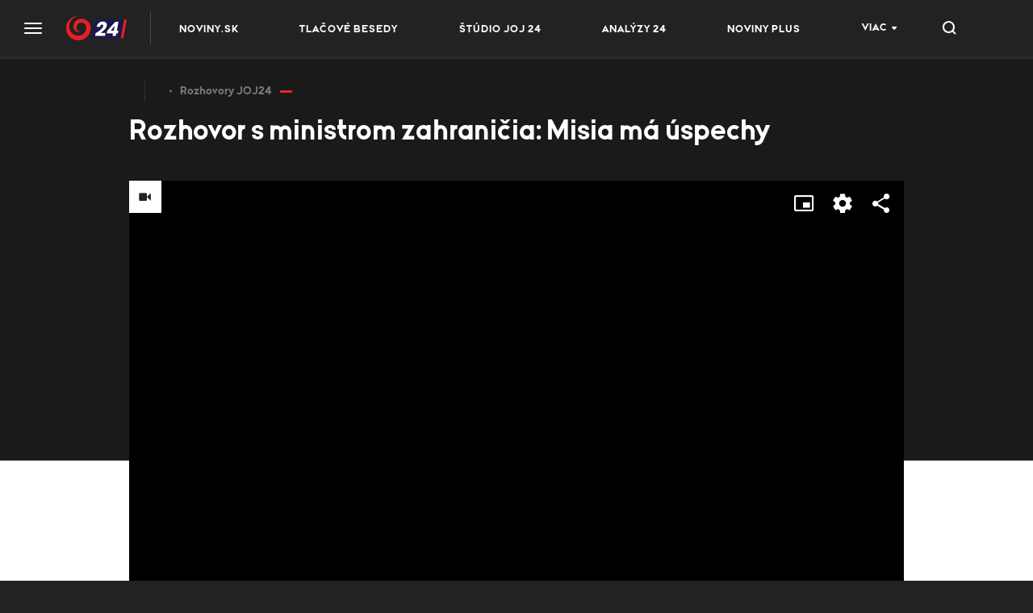

--- FILE ---
content_type: text/html;charset=UTF-8
request_url: https://joj24.noviny.sk/rozhovory-joj24/923975-rozhovor-s-ministrom-zahranicia-misia-ma-uspechy
body_size: 19127
content:
<!DOCTYPE html>
<!--[if lt IE 9]> <html lang="sk" class="lte-ie9"><![endif]-->
<!--[if IE 9]> <html lang="sk" class="ie9"><![endif]-->
<!--[if gt IE 9]><!-->
<html lang="sk"
"" class="dark-mode""">
<!--<![endif]-->
<head>
    <meta charset="utf-8">
    <meta http-equiv="X-UA-Compatible" content="IE=edge">
    <meta name="viewport" content="width=device-width, initial-scale=1.0, maximum-scale=1">

<title>Rozhovor s ministrom zahraničia: Misia má úspechy</title>
<meta name="description" content="BRATISLAVA - Minister zahraničných vecí Juraj Blanár je už niekoľko dní na služobnej ceste v Južnej Kórei. Doterajšie stretnutia v tejto krajine hodnotí ako úspešné. Hovoril o automobilke KIA či otvorení nového slovenského teritória.">
<meta property="article:section" content="Rozhovory JOJ24">
<link rel="canonical" href="https://joj24.noviny.sk/rozhovory-joj24/923975-rozhovor-s-ministrom-zahranicia-misia-ma-uspechy">
<meta property="og:description" content="BRATISLAVA - Minister zahraničných vecí Juraj Blanár je už niekoľko dní na služobnej ceste v Južnej Kórei. Doterajšie stretnutia v tejto krajine hodnotí ako úspešné. Hovoril o automobilke KIA či otvorení nového slovenského teritória.">
<meta property="og:image" content="https://img.joj.sk/r1200x/8baa8854-5794-43a1-98c7-10f5d92a7d7e">
<meta property="og:title" content="Rozhovor s ministrom zahraničia: Misia má úspechy">
<meta property="og:type" content="article">
<meta property="og:url" content="https://joj24.noviny.sk/rozhovory-joj24/923975-rozhovor-s-ministrom-zahranicia-misia-ma-uspechy">
<meta property="publish-date" content="2024-05-15">
<meta property="twitter:card" content="summary">
<meta property="twitter:description" content="BRATISLAVA - Minister zahraničných vecí Juraj Blanár je už niekoľko dní na služobnej ceste v Južnej Kórei. Doterajšie stretnutia v tejto krajine hodnotí ako úspešné. Hovoril o automobilke KIA či otvorení nového slovenského teritória.">
<meta property="twitter:image" content="https://img.joj.sk/r1200x/8baa8854-5794-43a1-98c7-10f5d92a7d7e">
<meta property="twitter:title" content="Rozhovor s ministrom zahraničia: Misia má úspechy">
<meta name="video_class" content="has_video">    <link rel="apple-touch-icon" sizes="57x57" href="https://img.joj.sk/r57x57/106c23ff-2bec-4ef7-a24f-0be941c77ef5.png">
    <link rel="apple-touch-icon" sizes="60x60" href="https://img.joj.sk/r60x60/106c23ff-2bec-4ef7-a24f-0be941c77ef5.png">
    <link rel="apple-touch-icon" sizes="72x72" href="https://img.joj.sk/r72x72/106c23ff-2bec-4ef7-a24f-0be941c77ef5.png">
    <link rel="apple-touch-icon" sizes="76x76" href="https://img.joj.sk/r76x76/106c23ff-2bec-4ef7-a24f-0be941c77ef5.png">
    <link rel="apple-touch-icon" sizes="114x114" href="https://img.joj.sk/r114x114/106c23ff-2bec-4ef7-a24f-0be941c77ef5.png">
    <link rel="apple-touch-icon" sizes="120x120" href="https://img.joj.sk/r120x120/106c23ff-2bec-4ef7-a24f-0be941c77ef5.png">
    <link rel="apple-touch-icon" sizes="144x144" href="https://img.joj.sk/r144x144/106c23ff-2bec-4ef7-a24f-0be941c77ef5.png">
    <link rel="apple-touch-icon" sizes="152x152" href="https://img.joj.sk/r152x152/106c23ff-2bec-4ef7-a24f-0be941c77ef5.png">
    <link rel="apple-touch-icon" sizes="167x167" href="https://img.joj.sk/r167x167/106c23ff-2bec-4ef7-a24f-0be941c77ef5.png">
    <link rel="apple-touch-icon" sizes="180x180" href="https://img.joj.sk/r180x180/106c23ff-2bec-4ef7-a24f-0be941c77ef5.png">

    <link rel="icon" type="image/png" sizes="16x16" href="https://img.joj.sk/r16x16/106c23ff-2bec-4ef7-a24f-0be941c77ef5.png">
    <link rel="icon" type="image/png" sizes="32x32" href="https://img.joj.sk/r32x32/106c23ff-2bec-4ef7-a24f-0be941c77ef5.png">
    <link rel="icon" type="image/png" sizes="48x48" href="https://img.joj.sk/r48x48/106c23ff-2bec-4ef7-a24f-0be941c77ef5.png">
    <link rel="icon" type="image/png" sizes="96x96" href="https://img.joj.sk/r96x96/106c23ff-2bec-4ef7-a24f-0be941c77ef5.png">
    <link rel="icon" type="image/png" sizes="192x192" href="https://img.joj.sk/r192x192/106c23ff-2bec-4ef7-a24f-0be941c77ef5.png">

    <link href="/html/styles/index.2d5a51e8.css" rel="stylesheet">
    <script src="/html/scripts/index.f3a2edd8.js" type="module"></script>

    <!-- IE9 and Lower -->
    <!--[if lt IE 9]>
    <script src="https://oss.maxcdn.com/html5shiv/3.7.2/html5shiv.min.js"></script>
    <script src="https://oss.maxcdn.com/respond/1.4.2/respond.min.js"></script>
    <script src="https://cdnjs.cloudflare.com/ajax/libs/es5-shim/4.5.7/es5-shim.min.js"></script>
    <![endif]-->

<!-- JK 29.5.2024
<meta name="referrer" content="no-referrer-when-downgrade" />
 end -->
<!-- DIDOMI CMP -->
<script type="text/javascript">(function(){function i(e){if(!window.frames[e]){if(document.body&&document.body.firstChild){var t=document.body;var n=document.createElement("iframe");n.style.display="none";n.name=e;n.title=e;t.insertBefore(n,t.firstChild)}else{setTimeout(function(){i(e)},5)}}}function e(n,o,r,f,s){function e(e,t,n,i){if(typeof n!=="function"){return}if(!window[o]){window[o]=[]}var a=false;if(s){a=s(e,i,n)}if(!a){window[o].push({command:e,version:t,callback:n,parameter:i})}}e.stub=true;e.stubVersion=2;function t(i){if(!window[n]||window[n].stub!==true){return}if(!i.data){return}var a=typeof i.data==="string";var e;try{e=a?JSON.parse(i.data):i.data}catch(t){return}if(e[r]){var o=e[r];window[n](o.command,o.version,function(e,t){var n={};n[f]={returnValue:e,success:t,callId:o.callId};if(i.source){i.source.postMessage(a?JSON.stringify(n):n,"*")}},o.parameter)}}if(typeof window[n]!=="function"){window[n]=e;if(window.addEventListener){window.addEventListener("message",t,false)}else{window.attachEvent("onmessage",t)}}}e("__tcfapi","__tcfapiBuffer","__tcfapiCall","__tcfapiReturn");i("__tcfapiLocator")})();</script><script type="text/javascript">(function(){(function(e,i){var o=document.createElement("link");o.rel="preconnect";o.as="script";var n=document.createElement("link");n.rel="dns-prefetch";n.as="script";var r=document.createElement("script");r.id="spcloader";r.type="text/javascript";r["async"]=true;r.charset="utf-8";window.didomiConfig=window.didomiConfig||{};window.didomiConfig.sdkPath=window.didomiConfig.sdkPath||i||"https://sdk.privacy-center.org/";const t=window.didomiConfig.sdkPath;var d=t+e+"/loader.js?target="+document.location.hostname;if(window.didomiConfig&&window.didomiConfig.user){var a=window.didomiConfig.user;var c=a.country;var s=a.region;if(c){d=d+"&country="+c;if(s){d=d+"&region="+s}}}o.href=t;n.href=t;r.src=d;var f=document.getElementsByTagName("script")[0];f.parentNode.insertBefore(o,f);f.parentNode.insertBefore(n,f);f.parentNode.insertBefore(r,f)})("7bc8fe3e-069e-4621-afe7-c5ff56e791f0")})();</script>
<script type="text/javascript">
window.didomiConfig={app:{logoUrl:'https://img.joj.sk/rx60/38a52c95-84ce-4c04-b70a-2289a9fd1541'}};
</script>
<!-- End of DIDOMI CMP -->
<!-- Equativ Cookie sync --> 
<iframe src="https://csync-global.smartadserver.com/4204/CookieSync.html" style="position: absolute; width:0; height:0; border:0;"></iframe> 
<!-- End of Equativ Cookie sync -->     <script>
        var PageData = {"pollsUrl":"https://polls.joj.sk/api/v1/poll","minutaStylesUrl":"https://minuta.joj.sk/vue/css/default.css","gemiusAccountId":"bQCbiYcGLK6cs6x28yUdRZZD.BfFZHBIO5yW_sIaQoP.W7","gemiusPlayerId":""}
    </script>

<script>
    function adBlockEnabledBodyTest() {
        return new Promise(resolve => {
            var AdStatus;
            var iframe = document.createElement('iframe');
            var randomNum = Math.floor(Math.random() * (10000 - 123 + 1)) + 123;
            var protocol = window.location.protocol;
            var host = window.location.host;

            iframe.src = "".concat("https://www.noviny.sk/adblocker" + '/').concat(randomNum, "/ads.html");
            iframe.height = "1px";
            iframe.width = "1px";
            iframe.id = 'some-ad';

            function getRequest(iframe, success, error) {
                var xhr = new XMLHttpRequest();
                xhr.open("GET", iframe.src);

                xhr.onreadystatechange = function() {
                    if (xhr.readyState == 4) {
                        if (xhr.status == 200) {
                            success(xhr.responseText);
                        } else {
                            error(xhr, xhr.status);
                        }
                    }
                };
                xhr.send();
            }

            getRequest(iframe, function(response) {
                document.body.appendChild(iframe);
            }, function(xhr, status) {
                if (status === 0) {
                    document.body.appendChild(iframe);
                }
            });

            var promise = new Promise(function(resolve, reject) {
                setTimeout(function() {
                    var someAd = document.getElementById('some-ad');
                    if (someAd === null || someAd.style.display == "none" || someAd.style.display == "hidden" || someAd.style.visibility == "hidden" || someAd.offsetHeight === 0) {
                        AdStatus = true;
                    } else {
                        AdStatus = false;
                    }
                    return resolve(AdStatus);
                }, 1000);
            });

            promise.then(function(done) {
                return resolve(done);
            });
        });
    }
</script>
<script>
  (function(i,s,o,g,r,w,a,m) { i['Stanka']=r;i[r]=i[r]||function() { (i[r].q=i[r].q||[]).push(arguments)},i[w]=i[w] || function() { (i[w].q=i[w].q||[]).push(arguments) },i[r].l=1*new Date();a=s.createElement(o),m=s.getElementsByTagName(o)[0];a.async=1;a.src=g;m.parentNode.insertBefore(a,m) } )(window,document,'script',"https://harvester.joj.sk/api/v1/harvester.js",'st','wt');
  st( { chart: "noviny.noviny-global.articles,noviny.noviny-474.articles,noviny.noviny-266.articles", chart_title: "", resource: "ares.article.923975", url: "https://joj24.noviny.sk/rozhovory-joj24/923975-rozhovor-s-ministrom-zahranicia-misia-ma-uspechy" } );
  
</script>
    <script type="application/ld+json">
{
    "@context": "https:\/\/schema.org",
    "@type": "NewsArticle",
    "headline": "Rozhovor s ministrom zahraničia: Misia má úspechy",
    "datePublished": "2024-05-15T13:00:00+02:00",
    "image": [
        {
            "@type": "ImageObject",
            "url": "https:\/\/img.joj.sk\/r810x456n\/8baa8854-5794-43a1-98c7-10f5d92a7d7e",
            "width": 810,
            "height": 456
        }
    ],
    "author": [],
    "publisher": {
        "@type": "NewsMediaOrganization",
        "name": "Slovenská produkčná, a.s.",
        "logo": {
            "@type": "ImageObject",
            "url": "https:\/\/img.joj.sk\/ebb796a12d3bcfce653885303fb3973f",
            "width": 580,
            "height": 327
        }
    },
    "articleBody": "<p><\/p>\n<p contenteditable=\"false\"><\/p>\n<p><\/p>",
    "url": "https:\/\/joj24.noviny.sk\/rozhovory-joj24\/923975-rozhovor-s-ministrom-zahranicia-misia-ma-uspechy",
    "mainEntityOfPage": {
        "@type": "WebPage",
        "@id": "https:\/\/joj24.noviny.sk\/rozhovory-joj24\/923975-rozhovor-s-ministrom-zahranicia-misia-ma-uspechy"
    },
    "citation": [
        {
            "@context": "https:\/\/schema.org",
            "@type": "CreativeWork",
            "name": "JOJ 24"
        }
    ],
    "dateModified": "2024-05-15T13:01:53+02:00",
    "description": " Minister zahraničných vecí Juraj Blanár je už niekoľko dní na služobnej ceste v Južnej Kórei. Doterajšie stretnutia v tejto krajine hodnotí ako úspešné. Hovoril o automobilke KIA či otvorení nového slovenského teritória.",
    "dateline": "BRATISLAVA ",
    "articleSection": [
        "Rozhovory JOJ24",
        "Správy JOJ 24"
    ],
    "video": {
        "@type": "VideoObject",
        "name": "rozhovor blanar j korea 15052024",
        "description": "<p><\/p>",
        "thumbnailUrl": "https:\/\/img.joj.sk\/r800x450\/e1d0343d-882e-4e4b-8f5b-71d5696d6000",
        "uploadDate": "2024-05-15T12:24:02+02:00",
        "duration": "T15M35S",
        "embedUrl": "https:\/\/media.noviny.sk\/embed\/358e156e-9f3e-4350-b686-e89f091ba755"
    }
}
</script>
<script async="async" src="https://joj24.noviny.sk/prebid/prebid9.53.5.js" type="application/javascript"></script><script async="async" src="https://ced.sascdn.com/tag/4204/smart.js" type="application/javascript"></script><script type="application/javascript">function generateId5PartnerData() { return btoa('8='+encodeURIComponent(window.location.href)+'&12='+encodeURIComponent(window.navigator.userAgent)); }var PREBID_TIMEOUT = 2000;var pbjs = pbjs || {};pbjs.que = pbjs.que || [];var mcrohwrufg = {mediaTypes: function () {return {
    banner: {
        sizeConfig: [
          { minViewPort: [0, 0], sizes: [] },
          { minViewPort: [1001, 0], sizes:  [[250, 250], [300, 100],[300, 250], [300, 300], [300, 600]] },
        ]
    }
};}, bids: function () {return [
    {
        bidder: 'adf',
        params: {
            mid: 1560519
        }
    },
    {
        bidder: 'rtbhouse',
        params: {
            region: 'prebid-eu', //required
            publisherId: 'pcMwbiyUckP7GVtVLT6V', //required,
        }
    },
    {
        bidder: 'connectad',
        params: {
            networkId: 516,
            siteId: 3200681,
        }
    },
];}, format: function () { return {code: "square", mediaTypes: mcrohwrufg.mediaTypes(), bids: mcrohwrufg.bids()}; }};var qqdtiyguxy = {mediaTypes: function () {return {
    banner: {
        sizeConfig: [
          { minViewPort: [0, 0], sizes: [] },
          { minViewPort: [1001, 0], sizes:  [[250, 250], [300, 100],[300, 250], [300, 300], [300, 600]] },
        ]
    }
};}, bids: function () {return [
    {
        bidder: 'adf',
        params: {
            mid: 1560518
        }
    },
    {
        bidder: 'rtbhouse',
        params: {
            region: 'prebid-eu', //required
            publisherId: 'pcMwbiyUckP7GVtVLT6V', //required,
        }
    },
    {
        bidder: 'connectad',
        params: {
            networkId: 516,
            siteId: 3200681,
        }
    },
];}, format: function () { return {code: "square_2", mediaTypes: qqdtiyguxy.mediaTypes(), bids: qqdtiyguxy.bids()}; }};var ldqsichfsd = {mediaTypes: function () {return {
    banner: {
                sizeConfig: [
          { minViewPort: [0, 0], sizes: [] },
          { minViewPort: [1000, 0], sizes: [
            [728, 90],
            [970, 90],
            [970, 250],
            [1000, 200],
            [2000, 1400],
            ] }
        ]
    }
};}, bids: function () {return [
    {
        bidder: 'adf',
        params: {
            mid: 1560521
        }
    },
    {
        bidder: 'rtbhouse',
        params: {
            region: 'prebid-eu', //required
            publisherId: 'pcMwbiyUckP7GVtVLT6V', //required,
        }
    },
    {
        bidder: 'connectad',
        params: {
            networkId: 516,
            siteId: 3200681,
        }
    },
];}, format: function () { return {code: "branding", mediaTypes: ldqsichfsd.mediaTypes(), bids: ldqsichfsd.bids()}; }};var riwmutzfgq = {mediaTypes: function () {return {
    banner: {
                sizeConfig: [
          { minViewPort: [0, 0], sizes: [[320, 50], [320, 100], [300, 100]] },
          { minViewPort: [360, 0], sizes: [[320, 50], [320, 100], [360, 72], [360, 90], [360, 120]] },
          { minViewPort: [768, 0], sizes: [728, 90] },
          { minViewPort: [1000, 0], sizes: [] }
        ]
    }
};}, bids: function () {return [
    {
        bidder: 'adf',
        params: {
            mid: 1560521
        }
    },
    {
        bidder: 'rtbhouse',
        params: {
            region: 'prebid-eu', //required
            publisherId: 'pcMwbiyUckP7GVtVLT6V', //required,
        }
    },
    {
        bidder: 'connectad',
        params: {
            networkId: 516,
            siteId: 3200681,
        }
    },
];}, format: function () { return {code: "branding_mobile", mediaTypes: riwmutzfgq.mediaTypes(), bids: riwmutzfgq.bids()}; }};var ddtcryyrvt = {mediaTypes: function () {return {
    banner: {
        sizeConfig: [
          { minViewPort: [0, 0], sizes: [] },
          { minViewPort: [1001, 0], sizes:  [[300, 250], [300, 300], [336, 280], [480, 300], [480, 320], [580, 400]] },
        ]
    }
};}, bids: function () {return [
    {
        bidder: 'adf',
        params: {
            mid: 1560520
        }
    },
    {
        bidder: 'rtbhouse',
        params: {
            region: 'prebid-eu', //required
            publisherId: 'pcMwbiyUckP7GVtVLT6V', //required,
        }
    },
    {
        bidder: 'teads',
        params: {
            pageId: 197466,
            placementId: 213151
        }
    },
    {
        bidder: 'connectad',
        params: {
            networkId: 516,
            siteId: 3200681,
        }
    },
];}, format: function () { return {code: "square_article_1", mediaTypes: ddtcryyrvt.mediaTypes(), bids: ddtcryyrvt.bids()}; }};var uuamicnczm = {mediaTypes: function () {return {
    banner: {
        sizeConfig: [
          { minViewPort: [0, 0], sizes: [[300, 250], [300, 300], [300, 600]] },
          { minViewPort: [320, 0], sizes: [[300, 250], [300, 300], [300, 600], [320, 250], [320, 600]] },
          { minViewPort: [400, 0], sizes: [[300, 250], [300, 300], [300, 600], [320, 250], [320, 600], [336, 280], [360, 600]] },
          { minViewPort: [768, 0], sizes: [[300, 250], [300, 300], [300, 600], [320, 250], [320, 600], [336, 280], [360, 600],  [480, 300], [480, 320], [580, 400]] },
          { minViewPort: [1000, 0], sizes: [] },
        ]
    }
};}, bids: function () {return [
    {
        bidder: 'adf',
        params: {
            mid: 1560520
        }
    },
    {
        bidder: 'rtbhouse',
        params: {
            region: 'prebid-eu', //required
            publisherId: 'pcMwbiyUckP7GVtVLT6V', //required,
        }
    },
    {
        bidder: 'teads',
        params: {
            pageId: 197466,
            placementId: 213151
        }
    },
    {
        bidder: 'connectad',
        params: {
            networkId: 516,
            siteId: 3200681,
        }
    },
];}, format: function () { return {code: "mobile_square_article_1", mediaTypes: uuamicnczm.mediaTypes(), bids: uuamicnczm.bids()}; }};var elnkwgdugn = {mediaTypes: function () {return {
    banner: {
        sizeConfig: [
          { minViewPort: [0, 0], sizes: [] },
          { minViewPort: [1001, 0], sizes:  [[300, 250], [300, 300], [336, 280], [480, 300], [480, 320], [580, 400]] },
        ]
    }
};}, bids: function () {return [
    {
        bidder: 'adf',
        params: {
            mid: 1605141
        }
    },
    {
        bidder: 'rtbhouse',
        params: {
            region: 'prebid-eu', //required
            publisherId: 'pcMwbiyUckP7GVtVLT6V', //required,
        }
    },
    {
        bidder: 'teads',
        params: {
            pageId: 197466,
            placementId: 213151
        }
    },
    {
        bidder: 'connectad',
        params: {
            networkId: 516,
            siteId: 3200681,
        }
    },
];}, format: function () { return {code: "square_under_article", mediaTypes: elnkwgdugn.mediaTypes(), bids: elnkwgdugn.bids()}; }};var yfwfcipfbw = {mediaTypes: function () {return {
    banner: {
        sizeConfig: [
          { minViewPort: [0, 0], sizes: [[300, 250], [300, 300], [300, 600]] },
          { minViewPort: [320, 0], sizes: [[300, 250], [300, 300], [300, 600], [320, 250], [320, 600]] },
          { minViewPort: [400, 0], sizes: [[300, 250], [300, 300], [300, 600], [320, 250], [320, 600], [336, 280], [360, 600]] },
          { minViewPort: [768, 0], sizes: [[300, 250], [300, 300], [300, 600], [320, 250], [320, 600], [336, 280], [360, 600],  [480, 300], [480, 320], [580, 400]] },
          { minViewPort: [1000, 0], sizes: [] },
        ]
    }
};}, bids: function () {return [
    {
        bidder: 'adf',
        params: {
            mid: 1605146
        }
    },
    {
        bidder: 'rtbhouse',
        params: {
            region: 'prebid-eu', //required
            publisherId: 'pcMwbiyUckP7GVtVLT6V', //required,
        }
    },
    {
        bidder: 'teads',
        params: {
            pageId: 197466,
            placementId: 213151
        }
    },
    {
        bidder: 'connectad',
        params: {
            networkId: 516,
            siteId: 3200681,
        }
    },
];}, format: function () { return {code: "mobile_square_under_article", mediaTypes: yfwfcipfbw.mediaTypes(), bids: yfwfcipfbw.bids()}; }};var tyvalczrof = {mediaTypes: function () {return {
    banner: {
            sizeConfig: [
          { minViewPort: [0, 0], sizes: [[320, 50], [320, 100]] },
          { minViewPort: [0, 0], sizes: [[320, 50], [320, 100], [360, 72], [360, 90], [360, 100], [360, 120]] },
          { minViewPort: [768, 0], sizes: [[728, 90]] },
          { minViewPort: [1200, 0], sizes: [] }
        ]
    }
};}, bids: function () {return [
    {
        bidder: 'adf',
        params: {
            mid: 1560525
        }
    },
    {
        bidder: 'rtbhouse',
        params: {
            region: 'prebid-eu', //required
            publisherId: 'pcMwbiyUckP7GVtVLT6V', //required,
        }
    },
    {
        bidder: 'connectad',
        params: {
            networkId: 516,
            siteId: 3200681,
        }
    },
];}, format: function () { return {code: "mobile_sticky", mediaTypes: tyvalczrof.mediaTypes(), bids: tyvalczrof.bids()}; }};var adUnits = [mcrohwrufg.format(),qqdtiyguxy.format(),ldqsichfsd.format(),riwmutzfgq.format(),ddtcryyrvt.format(),uuamicnczm.format(),elnkwgdugn.format(),yfwfcipfbw.format(),tyvalczrof.format()];pbjs.que.push(function() {pbjs.addAdUnits(adUnits);pbjs.setConfig({currency:{
  adServerCurrency: "EUR",
  defaultRates: {
    USD: {
      EUR: 0.87
    }
  }
},consentManagement:{
            gdpr: {
              cmpApi: "iab",
              timeout: 5000,
              actionTimeout: 10000,
              defaultGdprScope: true
            }
},priceGranularity:"dense",floors:{
enforcement: {
             enforceJS: true //default to true
          },
data: {
            currency: "EUR",
            skipRate: 5,
            schema: {
                fields: [ "adUnitCode", "mediaType", "size"]
            },
            values: {
                "branding|*|2000x1400": 2.00,
                "branding|*|*": 0.60,
                "Leaderboard_1200|*|*": 0.60,
                "square|video|*": 0.40,
                "square|*|*": 0.40,
                "square_2|*|*": 0.40,
                "square_article_1|video|*": 1.00,
                "square_article_1|*|*": 0.50,
                "square_article_2|*|*": 0.40,
                "square_article_3|*|*": 0.30,
                "square_under_article|*|*": 0.30,
                "square_gallery|*|*": 0.40,
                "branding_mobile|*|*": 0.40,
                "mobile_square_article_1|*|*": 0.50,
                "mobile_square_article_2|*|*": 0.40,
                "mobile_square_article_3|*|*": 0.30,
                "mobile_square_under_article|*|*": 0.30,
                "mobile_square_gallery|*|*": 0.40,
                "mobile_sticky|*|*": 0.70,
                "program_square|*|*": 0.40,
                "program_wide|*|*": 0.40,
                "*|*|*": 0.25,
            }
        }
    },deviceAccess:true,enableTIDs:true,userSync: {userIds:[{name:"id5Id",params:{partner:1308,pd:generateId5PartnerData()},storage:{type:"html5",name:"id5id",expires:90,refreshInSeconds:8*3600}}],auctionDelay:50,filterSettings: {
    iframe: {
        bidders: "*",
        filter: "include"
    },
    image: {
        bidders: "*",
        filter: "include"
    }
}}});pbjs.bidderSettings = {standard:{storageAllowed: true}};pbjs.requestBids({bidsBackHandler: sendAdserverRequest});});var sendAdserverRequest = function(bidResponses) {sas.cmd.push(function() {pbjs.que.push(function() {var bid = pbjs.getHighestCpmBids("square")[0];if (bid) {sas.setHeaderBiddingWinner("square", bid);}var bid = pbjs.getHighestCpmBids("square_2")[0];if (bid) {sas.setHeaderBiddingWinner("square_2", bid);}var bid = pbjs.getHighestCpmBids("branding")[0];if (bid) {sas.setHeaderBiddingWinner("branding", bid);}var bid = pbjs.getHighestCpmBids("branding_mobile")[0];if (bid) {sas.setHeaderBiddingWinner("branding_mobile", bid);}var bid = pbjs.getHighestCpmBids("square_article_1")[0];if (bid) {sas.setHeaderBiddingWinner("square_article_1", bid);}var bid = pbjs.getHighestCpmBids("mobile_square_article_1")[0];if (bid) {sas.setHeaderBiddingWinner("mobile_square_article_1", bid);}var bid = pbjs.getHighestCpmBids("square_under_article")[0];if (bid) {sas.setHeaderBiddingWinner("square_under_article", bid);}var bid = pbjs.getHighestCpmBids("mobile_square_under_article")[0];if (bid) {sas.setHeaderBiddingWinner("mobile_square_under_article", bid);}var bid = pbjs.getHighestCpmBids("mobile_sticky")[0];if (bid) {sas.setHeaderBiddingWinner("mobile_sticky", bid);}sas.render();});});};setTimeout(function() {sendAdserverRequest();}, PREBID_TIMEOUT);</script><script type="application/javascript">var sas = sas || {};sas.cmd = sas.cmd || [];sas.cmd.push(function() {sas.setup({"networkid":4204,"domain":"https:\/\/adapi.smartadserver.com","async":true,"renderMode":2});});</script><script type="application/javascript">var sizeConfig = [{"mediaQuery":"(min-width: 300px) and (max-width: 999px)","siteScreenName":"small screen","formatIDs":[{"id":"107969","tagId":"branding_mobile"},{"id":"107971","tagId":"mobile_square_article_1"},{"id":"107974","tagId":"mobile_square_under_article"},{"id":"118500","tagId":"mobile_sticky"}]},{"mediaQuery":"(min-width: 1000px) and (max-width: 999999px)","siteScreenName":"big screen \/ other","formatIDs":[{"id":"107962","tagId":"square"},{"id":"107964","tagId":"square_2"},{"id":"107630","tagId":"branding"},{"id":"107965","tagId":"square_article_1"},{"id":"122073","tagId":"square_under_article"},{"id":"118608","tagId":"megabanner"}]}];var selectedSmartFormats;for(var n=0; n<sizeConfig.length; n++){var windowMatch = window.matchMedia(sizeConfig[n].mediaQuery),isMatch = windowMatch.matches;if (isMatch){selectedSmartFormats = sizeConfig[n].formatIDs;break;}}</script><script type="application/javascript">sas.cmd.push(function() {sas.call("onecall", {siteId: 581813,pageId: 1780043,formats: selectedSmartFormats, target: 'section_name=rozhovory-joj24;url=https%3A%2F%2Fjoj24.noviny.sk%2Frozhovory-joj24%2F923975-rozhovor-s-ministrom-zahranicia-misia-ma-uspechy;domain_name=joj24.noviny.sk;article_id=923975;article_kw='}, {onNoad: function(a) {if (a.tagId == "square") {var bid = pbjs.getHighestCpmBids("square")[0];if (bid) {sas.setHeaderBiddingWinner("square", bid);var i = document.createElement("iframe");i.style.overflow = "hidden";i.setAttribute('frameBorder', 0);i.setAttribute('scrolling', 'no');document.getElementById("square").appendChild(i);pbjs.renderAd(i.contentWindow.document, bid.adId);i.contentWindow.document.body.style.padding = '0';i.contentWindow.document.body.style.margin = '0';}}if (a.tagId == "square_2") {var bid = pbjs.getHighestCpmBids("square_2")[0];if (bid) {sas.setHeaderBiddingWinner("square_2", bid);var i = document.createElement("iframe");i.style.overflow = "hidden";i.setAttribute('frameBorder', 0);i.setAttribute('scrolling', 'no');document.getElementById("square_2").appendChild(i);pbjs.renderAd(i.contentWindow.document, bid.adId);i.contentWindow.document.body.style.padding = '0';i.contentWindow.document.body.style.margin = '0';}}if (a.tagId == "branding") {var bid = pbjs.getHighestCpmBids("branding")[0];if (bid) {sas.setHeaderBiddingWinner("branding", bid);var i = document.createElement("iframe");i.style.overflow = "hidden";i.setAttribute('frameBorder', 0);i.setAttribute('scrolling', 'no');document.getElementById("branding").appendChild(i);pbjs.renderAd(i.contentWindow.document, bid.adId);i.contentWindow.document.body.style.padding = '0';i.contentWindow.document.body.style.margin = '0';}}if (a.tagId == "branding_mobile") {var bid = pbjs.getHighestCpmBids("branding_mobile")[0];if (bid) {sas.setHeaderBiddingWinner("branding_mobile", bid);var i = document.createElement("iframe");i.style.overflow = "hidden";i.setAttribute('frameBorder', 0);i.setAttribute('scrolling', 'no');document.getElementById("branding_mobile").appendChild(i);pbjs.renderAd(i.contentWindow.document, bid.adId);i.contentWindow.document.body.style.padding = '0';i.contentWindow.document.body.style.margin = '0';}}if (a.tagId == "square_article_1") {var bid = pbjs.getHighestCpmBids("square_article_1")[0];if (bid) {sas.setHeaderBiddingWinner("square_article_1", bid);var i = document.createElement("iframe");i.style.overflow = "hidden";i.setAttribute('frameBorder', 0);i.setAttribute('scrolling', 'no');document.getElementById("square_article_1").appendChild(i);pbjs.renderAd(i.contentWindow.document, bid.adId);i.contentWindow.document.body.style.padding = '0';i.contentWindow.document.body.style.margin = '0';}}if (a.tagId == "mobile_square_article_1") {var bid = pbjs.getHighestCpmBids("mobile_square_article_1")[0];if (bid) {sas.setHeaderBiddingWinner("mobile_square_article_1", bid);var i = document.createElement("iframe");i.style.overflow = "hidden";i.setAttribute('frameBorder', 0);i.setAttribute('scrolling', 'no');document.getElementById("mobile_square_article_1").appendChild(i);pbjs.renderAd(i.contentWindow.document, bid.adId);i.contentWindow.document.body.style.padding = '0';i.contentWindow.document.body.style.margin = '0';}}if (a.tagId == "square_under_article") {var bid = pbjs.getHighestCpmBids("square_under_article")[0];if (bid) {sas.setHeaderBiddingWinner("square_under_article", bid);var i = document.createElement("iframe");i.style.overflow = "hidden";i.setAttribute('frameBorder', 0);i.setAttribute('scrolling', 'no');document.getElementById("square_under_article").appendChild(i);pbjs.renderAd(i.contentWindow.document, bid.adId);i.contentWindow.document.body.style.padding = '0';i.contentWindow.document.body.style.margin = '0';}}if (a.tagId == "mobile_square_under_article") {var bid = pbjs.getHighestCpmBids("mobile_square_under_article")[0];if (bid) {sas.setHeaderBiddingWinner("mobile_square_under_article", bid);var i = document.createElement("iframe");i.style.overflow = "hidden";i.setAttribute('frameBorder', 0);i.setAttribute('scrolling', 'no');document.getElementById("mobile_square_under_article").appendChild(i);pbjs.renderAd(i.contentWindow.document, bid.adId);i.contentWindow.document.body.style.padding = '0';i.contentWindow.document.body.style.margin = '0';}}if (a.tagId == "mobile_sticky") {var bid = pbjs.getHighestCpmBids("mobile_sticky")[0];if (bid) {sas.setHeaderBiddingWinner("mobile_sticky", bid);var i = document.createElement("iframe");i.style.overflow = "hidden";i.setAttribute('frameBorder', 0);i.setAttribute('scrolling', 'no');document.getElementById("mobile_sticky").appendChild(i);pbjs.renderAd(i.contentWindow.document, bid.adId);i.contentWindow.document.body.style.padding = '0';i.contentWindow.document.body.style.margin = '0';}}}});});</script>
<style>
    
        .app-noviny-1 {
            --primary: #ea272b;
            --primary-rgb: 234, 39, 43;
        }

        .bg-noviny-1 {
            background: #ea272b !important;
        }

        .color-noviny-1 {
            color: #ea272b !important;
        }

        .app-noviny-2 {
            --primary: #7d134f;
            --primary-rgb: 125, 19, 79;
        }

        .bg-noviny-2 {
            background: #7d134f !important;
        }

        .color-noviny-2 {
            color: #7d134f !important;
        }

        .app-noviny-3 {
            --primary: #f9918f;
            --primary-rgb: 249, 145, 143;
        }

        .bg-noviny-3 {
            background: #f9918f !important;
        }

        .color-noviny-3 {
            color: #f9918f !important;
        }

        .app-noviny-147 {
            --primary: #bc9103;
            --primary-rgb: 188, 145, 3;
        }

        .bg-noviny-147 {
            background: #bc9103 !important;
        }

        .color-noviny-147 {
            color: #bc9103 !important;
        }

        .app-noviny-169 {
            --primary: #37db8c;
            --primary-rgb: 55, 219, 140;
        }

        .bg-noviny-169 {
            background: #37db8c !important;
        }

        .color-noviny-169 {
            color: #37db8c !important;
        }

        .app-noviny-274 {
            --primary: #27399a;
            --primary-rgb: 39, 57, 154;
        }

        .bg-noviny-274 {
            background: #27399a !important;
        }

        .color-noviny-274 {
            color: #27399a !important;
        }

        .app-noviny-296 {
            --primary: #ff6655;
            --primary-rgb: 255, 102, 85;
        }

        .bg-noviny-296 {
            background: #ff6655 !important;
        }

        .color-noviny-296 {
            color: #ff6655 !important;
        }

        .app-noviny-328 {
            --primary: #99cc33;
            --primary-rgb: 153, 204, 51;
        }

        .bg-noviny-328 {
            background: #99cc33 !important;
        }

        .color-noviny-328 {
            color: #99cc33 !important;
        }

        .app-noviny-345 {
            --primary: #3b3d47;
            --primary-rgb: 59, 61, 71;
        }

        .bg-noviny-345 {
            background: #3b3d47 !important;
        }

        .color-noviny-345 {
            color: #3b3d47 !important;
        }
</style>
    <script src=""></script>
<meta name="google-site-verification" content="q0cHWRiBFYUjzjI-8kqzc52DnQ1196rh6nV_-wea1sA" />
<!-- Caroda -->
<meta name="google-site-verification" content="4pmOYg83QWaeF-AaGXy_uWUphjiHfNEhGbZ9uwVe8so" />
<script src="https://publisher.caroda.io/videoPlayer/caroda.min.js?ctok=0a22d1063368" crossorigin="anonymous" defer></script>
<!-- END of Caroda -->
<!-- Google Tag Manager -->
<script>(function(w,d,s,l,i){w[l]=w[l]||[];w[l].push({'gtm.start':
new Date().getTime(),event:'gtm.js'});var f=d.getElementsByTagName(s)[0],
j=d.createElement(s),dl=l!='dataLayer'?'&l='+l:'';j.async=true;j.src=
'https://www.googletagmanager.com/gtm.js?id='+i+dl;f.parentNode.insertBefore(j,f);
})(window,document,'script','dataLayer','GTM-M5L2SM2');</script>
<!-- End Google Tag Manager -->
<script async id="ebx" src="//applets.ebxcdn.com/ebx.js"></script> <!-- znackovanie webu pre social -->

<!-- Start of AM Interstitial -->
<script async src = "https://securepubads.g.doubleclick.net/tag/js/gpt.js" ></script>
<script>
window . googletag = window . googletag || { cmd : []};
googletag . cmd . push ( function () {
var slot = googletag . defineOutOfPageSlot (
'/60947613/joj24_noviny_sk/non_standard_1' ,
googletag . enums . OutOfPageFormat . INTERSTITIAL );
if ( slot ) slot . addService ( googletag . pubads ());
googletag . enableServices ();
googletag . display ( slot );
});
</script>
<!-- End of AM Interstitial --></head>
<body  class=" -rte""">
<style>
.c-header .c-priority-nav {max-width: 90%;}
.c-author-widget .link {padding-right: 7px;}
.c-author-widget .link .img {margin-right: 7px;}
.s-3rdparty-branding {z-index: 999;}

.-hp_module .c-minuta .content .message {padding: 10px 20px;}
.-hp_module .c-minuta .content .message .header {display: block;}
.-hp_module .c-minuta .content .message .header .c-title {margin: 0;font-size: 12px!important;}
.-hp_module .c-minuta .content .message .header .group .badges .c-badge {line-height: 1.3;}
.c-content .c-minuta .content .message .header .c-title {line-height: 1.3!important;}
</style>
<!--
<style>
.c-rte table {border: 1px solid #ccc;}
.c-rte table td {border: 1px solid #aaa;padding: 10px;}

.img picture img {
    transition-property:transform;
    transition-duration:.2s;
    --transform-translate-x:0;
    --transform-translate-y:0;
    --transform-rotate:0;
    --transform-skew-x:0;
    --transform-skew-y:0;
    --transform-scale-x:1;
    --transform-scale-y:1;
    transform:translateX(var(--transform-translate-x)) translateY(var(--transform-translate-y)) rotate(var(--transform-rotate)) skewX(var(--transform-skew-x)) skewY(var(--transform-skew-y)) scaleX(var(--transform-scale-x)) scaleY(var(--transform-scale-y));
}
.img:hover picture img, .img:hover picture source {
    --transform-scale-x:1.1;
    --transform-scale-y:1.1;
}
.c-article .img:hover picture:before {
    opacity: 0;
}

.c-header:before, 
.c-priority-nav .p-plus__overflow,
.c-header .search .search-bar,
.c-content .c-minuta .content .message,
.c-content .c-minuta .content .message.-pinned,
.-hp_module .c-minuta .content,
.-hp_module .scroll-wrapper,
.c-section.-dark .c-button.-light {background: #202020;}

.c-priority-nav .p-plus__primary-nav-item a, 
.c-priority-nav .p-plus__toggle-btn,
.c-header .search .search-toggle,
.c-header .hamburger {color: #fff;}
.c-header .secondary-actions .group .content .title, 
.c-header .secondary-actions .group .content .sub {color: #ddd;}
.c-header .secondary-actions .group .weather-icon {-webkit-filter: grayscale(0) brightness(1);filter: grayscale(0) brightness(1);}

.c-priority-nav .p-plus__primary-nav-item a, .c-priority-nav .p-plus__toggle-btn {padding: 0 15px;}

.c-section.-dark .c-button.-light, .dark-mode .c-section:not(.-light) .c-button.-light {background: #333;}
.c-section.-dark .c-button.-light:hover, .dark-mode .c-section:not(.-light) .c-button.-light:hover {background: #444;}

.-hp_module .c-minuta .content .message .header .c-title {color: #777;}
.-dark .c-priority-nav .p-plus__primary-nav-item a {color: #fff;}
.dark-mode .c-section:not(.-light) .c-snappy-articles .c-article-wrapper>* {margin-bottom: 10px;}

.live-icon {position: absolute;left: 0;top: 0;background: #EB1D25;font-size: 13px;font-weight: bold;padding: 10px 20px;margin: 0;}
.live-icon span {color: #900;padding-right: 7px;padding-left: 7px;}
.live-icon a {color: #fff;}
.podcast-icon {display: inline-block;background: #EB1D25;font-size: 13px;font-weight: bold;padding: 10px 20px;margin: 0;}
.margin-0 {margin: 0!important;}

.black {background: #000!important; padding: 50px 0!important;}
.padding-top-50 {padding-top: 50px!important;}
.c-article-wrapper .c-article.-inline+.c-article.-inline {border-color: hsla(0,0%,88.6%,.1);}
.c-program-listing .item {padding-top: 10px;padding-bottom: 10px;}
/*.c-footer .row {border-top: 2px solid hsla(0,0%,88.6%,.1);padding-top: 70px;}*/

.c-article-detail-sticky-header, .c-article.-related,
.c-article-media-source, .c-article-media-source .embed {background: #222;}


@media (min-width: 1000px) {
    body.-rte .c-content .container {background: #222;}
    body.-rte .c-content .black .container {background: #000;}
}
@media (max-width: 999.98px) {
    .live {padding: 0!important;}
    .live .container {padding: 0!important;}
    .podcast-box, .podcast-icon {display: none;}
}
</style>
--><!-- (C)2000-2011 Gemius SA - gemiusAudience / noviny - domace -->
<script>
    <!--//--><![CDATA[//><!--
    var pp_gemius_identifier = "zU1K5urkhv84_8tmgbNJwuTlzXaREY8GpcY5V0hZxIX.m7";
    var pp_gemius_use_cmp = true;
    // lines below shouldn't be edited
    function gemius_pending(i) {  window[i] = window[i] || function() { var x = window[i+'_pdata'] = window[i+'_pdata'] || []; x[x.length]=arguments; }; };
    gemius_pending('gemius_hit'); gemius_pending('gemius_event'); gemius_pending('pp_gemius_hit'); gemius_pending('pp_gemius_event');
    (function(d,t) { try { var gt=d.createElement(t),s=d.getElementsByTagName(t)[0],l='http'+((location.protocol==='https:')?'s':''); gt.setAttribute('async','async');
gt.setAttribute('defer','defer'); gt.src=l+"://gask.hit.gemius.pl/xgemius.js"; s.parentNode.insertBefore(gt,s); } catch (e) { } } )(document,'script');
    //--><!]]>
</script>

    <div class="c-content-backdrop"></div>
<header class="c-header">
    <div class="separator">
        <div class="inner"></div>
    </div>
    <button class="hamburger" data-toggle="modal" data-target="#hamburgerMenu">
        <i class="icon icon-burger"></i>
    </button>
    <a href="https://joj24.noviny.sk/" class="logo">
        <img data-srcset="https://img.joj.sk/rx30/38a52c95-84ce-4c04-b70a-2289a9fd1541 1x, https://img.joj.sk/rx60/38a52c95-84ce-4c04-b70a-2289a9fd1541 2x, https://img.joj.sk/rx90/38a52c95-84ce-4c04-b70a-2289a9fd1541 3x"
             class="lazyload"
             alt="joj24.sk"
             src="https://img.joj.sk/rx30/38a52c95-84ce-4c04-b70a-2289a9fd1541"
       >
    </a>

        <div class="primary-actions">
            <nav class="c-priority-nav">
                <ul class="js-primary-nav">
                    <li>
                        
                        <a href="https://www.noviny.sk/" title="Noviny.sk">Noviny.sk</a>
                    </li>
                    <li>
                        
                        <a href="https://joj24.noviny.sk/tlacove-besedy" title="Tlačové besedy">Tlačové besedy</a>
                    </li>
                    <li>
                        
                        <a href="https://joj24.noviny.sk/studio-joj-24" title="Štúdio JOJ 24">Štúdio JOJ 24</a>
                    </li>
                    <li>
                        
                        <a href="https://joj24.noviny.sk/analyzy-24" title="Analýzy 24">Analýzy 24</a>
                    </li>
                    <li>
                        
                        <a href="https://plus.noviny.sk" title="Noviny PLUS">Noviny PLUS</a>
                    </li>
                    <li>
                        
                        <a href="https://joj24.noviny.sk/rozhovory-joj24" title="Rozhovory JOJ24" class="is-active">Rozhovory JOJ24</a>
                    </li>
                    <li>
                        
                        <a href="https://joj24.noviny.sk/europa-od-a-po-z" title="Európa od A po Z">Európa od A po Z</a>
                    </li>
                    <li>
                        
                        <a href="https://joj24.noviny.sk/politika-24" title="Politika 24">Politika 24</a>
                    </li>
                    <li>
                        
                        <a href="https://www.noviny.sk/na-hrane-tv-joj" title="NA HRANE TV JOJ">NA HRANE TV JOJ</a>
                    </li>
                    <li>
                        
                        <a href="https://plus.noviny.sk/24podcast" title="24 podcast">24 podcast</a>
                    </li>
                    <li>
                        
                        <a href="https://joj24.noviny.sk/ekonomika" title="Ekonomika">Ekonomika</a>
                    </li>
                    <li>
                        
                        <a href="https://joj24.noviny.sk/spravy-joj-24" title="Správy JOJ 24">Správy JOJ 24</a>
                    </li>
                    <li>
                        
                        <a href="https://joj24.noviny.sk/regiony-24" title="Regióny 24">Regióny 24</a>
                    </li>
                    <li>
                        
                        <a href="https://joj24.noviny.sk/najdolezitejsie-spravy-dna" title="Najdôležitejšie správy dňa">Najdôležitejšie správy dňa</a>
                    </li>
                    <li>
                        
                        <a href="https://joj24.noviny.sk/spektrum-24" title="Spektrum 24">Spektrum 24</a>
                    </li>
                    <li>
                        
                        <a href="https://joj24.noviny.sk/svet-24" title="Svet 24">Svet 24</a>
                    </li>
                    <li>
                        
                        <a href="https://joj24.noviny.sk/slintacka" title="Slintačka">Slintačka</a>
                    </li>
                    <li>
                        
                        <a href="https://joj24.noviny.sk/prieskumy" title="Prieskumy">Prieskumy</a>
                    </li>
                    <li>
                        
                        <a href="https://joj24.noviny.sk/banking" title="Banking">Banking</a>
                    </li>
                    <li>
                        
                        <a href="https://joj24.noviny.sk/joj-na-ukrajine" title="JOJ na Ukrajine">JOJ na Ukrajine</a>
                    </li>
                    <li>
                        
                        <a href="https://joj24.noviny.sk/program" title="Program">Program</a>
                    </li>
                    <li>
                        
                        <a href="https://topstar.noviny.sk" title="TopStar">TopStar</a>
                    </li>
                    <li>
                        
                        <a href="https://joj24.noviny.sk/24-minut" title="24 minút">24 minút</a>
                    </li>
                    <li>
                        
                        <a href="https://joj24.noviny.sk/volby" title="Voľby">Voľby</a>
                    </li>
                    <li>
                        
                        <a href="https://www.noviny.sk/slovensko" title="Slovensko">Slovensko</a>
                    </li>
                    <li>
                        
                        <a href="https://www.noviny.sk/zahranicie" title="Zahraničie">Zahraničie</a>
                    </li>
                    <li>
                        
                        <a href="https://history.noviny.sk" title="History">History</a>
                    </li>
                    <li>
                        
                        <a href="https://joj24.noviny.sk/check-in" title="Check-in">Check-in</a>
                    </li>
                    <li>
                        
                        <a href="https://joj24.noviny.sk/konferencie" title="Konferencie">Konferencie</a>
                    </li>
                    <li>
                        
                        <a href="https://joj24.noviny.sk/linia-zlocinu" title="Línia zločinu">Línia zločinu</a>
                    </li>
                    <li>
                        
                        <a href="https://joj24.noviny.sk/utek-slovenky-z-isil" title="Útek Slovenky z ISIL">Útek Slovenky z ISIL</a>
                    </li>
                    <li>
                        
                        <a href="https://joj24.noviny.sk/nrsr-live" title="NRSR LIVE">NRSR LIVE</a>
                    </li>
                </ul>
            </nav>
<form class="search" action="https://joj24.noviny.sk/vysledky-vyhladavania">
    <button type="button" class="search-toggle js-search-toggle">
        <i class="icon icon-search"></i>
    </button>
    <div class="search-bar js-search-wrapper">
        <div class="container">
            <div class="content">
                <i class="icon icon-search"></i>
                <input type="search" name="q" placeholder="Hľadaj na noviny.sk">
                <button type="button" class="clear-search js-search-clear">
                    <i class="icon icon-close-circle"></i>
                </button>
            </div>
        </div>
    </div>
</form>
        </div>
        <div class="secondary-actions">
<a href="https://www.noviny.sk/pocasie/mesta/443-bratislava" class="group">
    <div class="weather-icon">
        <img src="/html/assets/weather/j.svg" alt="Jasno">
    </div>
    <div class="content">
        <div class="title">-7°</div>
        <div class="sub">Bratislava</div>
    </div>
</a>
<div class="group">
    <div class="content">
        <div class="title">
                Vincent
        </div>
        <div class="sub">21.1.2026</div>
    </div>
</div>
        </div>
</header>

<div class="modal fade" id="hamburgerMenu" tabindex="-1" role="dialog" aria-hidden="true">
    <div class="modal-dialog" role="document">
        <div class="modal-content">
            <header class="header">
                <button class="cross-portal-toggle js-cross-portal-toggle">
                    <i class="icon icon-menu-grid"></i>
                    Ďalšie od TV JOJ
                </button>
                <button class="close" data-dismiss="modal" aria-label="Close">
                    <i class="icon icon-close"></i>
                </button>
            </header>
            <div class="cross-portal js-cross-portal-menu">
                <header class="header">
                    <button class="cross-portal-toggle js-cross-portal-toggle">
                        <i class="icon icon-triangle-arrow-left"></i>
                        Späť
                    </button>
                    <button class="close" data-dismiss="modal" aria-label="Close">
                        <i class="icon icon-close"></i>
                    </button>
                </header>
                <div class="scroll-content" data-simplebar>
                    <div class="logo">
                        <i class="icon icon-joj-symbol"></i>
                    </div>
                    <nav
                            class="main">
                        <ul>
                            <li>
                                <a href="https://www.noviny.sk">Noviny.sk</a>
                            </li>
                            <li>
                                <a href="https://www.joj.sk">JOJ</a>
                            </li>
                            <li>
                                <a href="https://play.joj.sk">JOJ PLAY</a>
                            </li>
                            <li>
                                <a href="https://jojsport.joj.sk">JOJ ŠPORT</a>
                            </li>
                            <li>
                                <a href="https://www.joj.cz">JOJ CZ</a>
                            </li>
                            <li>
                                <a href="https://www.jojgroup.sk">JOJ GROUP</a>
                            </li>
                        </ul>
                    </nav>
                    <nav
                            class="secondary">
                        <ul>
                            <li>
                                <a href="https://sport.noviny.sk">Šport</a>
                            </li>
                            <li>
                                <a href="https://zenske.joj.sk">Ženské</a>
                            </li>
                            <li>
                                <a href="https://topstar.noviny.sk">TopStar</a>
                            </li>
                            <li>
                                <a href="https://smechlapi.noviny.sk">Sme chlapi</a>
                            </li>
                            <li>
                                <a href="https://video.noviny.sk">Videonoviny</a>
                            </li>
                            <li>
                                <a href="https://ranne.noviny.sk">Ranné noviny</a>
                            </li>
                            <li>
                                <a href="https://www.noviny.sk/na-hrane-tv-joj">NA HRANE TV JOJ</a>
                            </li>
                            <li>
                                <a href="https://zdravie.noviny.sk">Zdravie</a>
                            </li>
                            <li>
                                <a href="https://plus.noviny.sk/24podcast">24 podcast</a>
                            </li>
                            <li>
                                <a href="https://joj24.noviny.sk">joj24.sk</a>
                            </li>
                            <li>
                                <a href="https://history.noviny.sk">History</a>
                            </li>
                            <li>
                                <a href="https://www.europskenoviny.sk/?utm_source=noviny.sk&amp;utm_medium=menu_click&amp;utm_campaign=eunoviny_v_menu">eunoviny.sk</a>
                            </li>
                        </ul>
                    </nav>
<ul class="c-socials">
</ul>
                    <p class="info">
                        Copyright 2026 Československá filmová společnost, s.r.o. <span class="separator">·</span>
                        Webdesign by <a href="https://kennymax.sk">Kennymax</a>
                    </p>
                </div>
            </div>
            <div class="in-site">
                <div class="scroll-content" data-simplebar>
                    <div class="logo">
                        <img data-srcset="https://img.joj.sk/rx30/38a52c95-84ce-4c04-b70a-2289a9fd1541 1x, https://img.joj.sk/rx60/38a52c95-84ce-4c04-b70a-2289a9fd1541 2x, https://img.joj.sk/rx90/38a52c95-84ce-4c04-b70a-2289a9fd1541 3x"
                             class="lazyload"
                             alt="joj24.sk"
                             src="https://img.joj.sk/rx90/52cb3b5d-719b-46f1-a7e7-6cb80594735a"
                       >
                    </div>
                    <nav class="secondary">
                        <ul>
                            <li>
                                
                                <a href="https://www.noviny.sk/" title="Noviny.sk">Noviny.sk</a>
                            </li>
                            <li>
                                
                                <a href="https://joj24.noviny.sk/tlacove-besedy" title="Tlačové besedy">Tlačové besedy</a>
                            </li>
                            <li>
                                
                                <a href="https://joj24.noviny.sk/studio-joj-24" title="Štúdio JOJ 24">Štúdio JOJ 24</a>
                            </li>
                            <li>
                                
                                <a href="https://joj24.noviny.sk/analyzy-24" title="Analýzy 24">Analýzy 24</a>
                            </li>
                            <li>
                                
                                <a href="https://plus.noviny.sk" title="Noviny PLUS">Noviny PLUS</a>
                            </li>
                            <li>
                                
                                <a href="https://joj24.noviny.sk/rozhovory-joj24" title="Rozhovory JOJ24" class="is-active">Rozhovory JOJ24</a>
                            </li>
                            <li>
                                
                                <a href="https://joj24.noviny.sk/europa-od-a-po-z" title="Európa od A po Z">Európa od A po Z</a>
                            </li>
                            <li>
                                
                                <a href="https://joj24.noviny.sk/politika-24" title="Politika 24">Politika 24</a>
                            </li>
                            <li>
                                
                                <a href="https://www.noviny.sk/na-hrane-tv-joj" title="NA HRANE TV JOJ">NA HRANE TV JOJ</a>
                            </li>
                            <li>
                                
                                <a href="https://plus.noviny.sk/24podcast" title="24 podcast">24 podcast</a>
                            </li>
                            <li>
                                
                                <a href="https://joj24.noviny.sk/ekonomika" title="Ekonomika">Ekonomika</a>
                            </li>
                            <li>
                                
                                <a href="https://joj24.noviny.sk/spravy-joj-24" title="Správy JOJ 24">Správy JOJ 24</a>
                            </li>
                            <li>
                                
                                <a href="https://joj24.noviny.sk/regiony-24" title="Regióny 24">Regióny 24</a>
                            </li>
                            <li>
                                
                                <a href="https://joj24.noviny.sk/najdolezitejsie-spravy-dna" title="Najdôležitejšie správy dňa">Najdôležitejšie správy dňa</a>
                            </li>
                            <li>
                                
                                <a href="https://joj24.noviny.sk/spektrum-24" title="Spektrum 24">Spektrum 24</a>
                            </li>
                            <li>
                                
                                <a href="https://joj24.noviny.sk/svet-24" title="Svet 24">Svet 24</a>
                            </li>
                            <li>
                                
                                <a href="https://joj24.noviny.sk/slintacka" title="Slintačka">Slintačka</a>
                            </li>
                            <li>
                                
                                <a href="https://joj24.noviny.sk/prieskumy" title="Prieskumy">Prieskumy</a>
                            </li>
                            <li>
                                
                                <a href="https://joj24.noviny.sk/banking" title="Banking">Banking</a>
                            </li>
                            <li>
                                
                                <a href="https://joj24.noviny.sk/joj-na-ukrajine" title="JOJ na Ukrajine">JOJ na Ukrajine</a>
                            </li>
                            <li>
                                
                                <a href="https://joj24.noviny.sk/program" title="Program">Program</a>
                            </li>
                            <li>
                                
                                <a href="https://topstar.noviny.sk" title="TopStar">TopStar</a>
                            </li>
                            <li>
                                
                                <a href="https://joj24.noviny.sk/24-minut" title="24 minút">24 minút</a>
                            </li>
                            <li>
                                
                                <a href="https://joj24.noviny.sk/volby" title="Voľby">Voľby</a>
                            </li>
                            <li>
                                
                                <a href="https://www.noviny.sk/slovensko" title="Slovensko">Slovensko</a>
                            </li>
                            <li>
                                
                                <a href="https://www.noviny.sk/zahranicie" title="Zahraničie">Zahraničie</a>
                            </li>
                            <li>
                                
                                <a href="https://history.noviny.sk" title="History">History</a>
                            </li>
                            <li>
                                
                                <a href="https://joj24.noviny.sk/check-in" title="Check-in">Check-in</a>
                            </li>
                            <li>
                                
                                <a href="https://joj24.noviny.sk/konferencie" title="Konferencie">Konferencie</a>
                            </li>
                            <li>
                                
                                <a href="https://joj24.noviny.sk/linia-zlocinu" title="Línia zločinu">Línia zločinu</a>
                            </li>
                            <li>
                                
                                <a href="https://joj24.noviny.sk/utek-slovenky-z-isil" title="Útek Slovenky z ISIL">Útek Slovenky z ISIL</a>
                            </li>
                            <li>
                                
                                <a href="https://joj24.noviny.sk/nrsr-live" title="NRSR LIVE">NRSR LIVE</a>
                            </li>
                        </ul>
                    </nav>
                    <div class="c-article-wrapper">
<div >
    <article class="c-article -inline -xs">
        <a href="https://www.noviny.sk/politika/1159295-kontext-24-ohovarat-s-americkym-prezidentom-europsku-uniu-sa-nepatri-tvrdi-chmelar" class="img">
            <picture><source type="image/webp" data-srcset="https://img.joj.sk/r70x70n/09d14092-5609-43bb-adfe-9a9745fa4048.webp"><img class="lazyload " data-src="https://img.joj.sk/r70x70n/09d14092-5609-43bb-adfe-9a9745fa4048" src="https://img.joj.sk/r70x70/52cb3b5d-719b-46f1-a7e7-6cb80594735a" alt="KONTEXT 24: Ohovárať s americkým prezidentom Európsku úniu sa nepatrí, tvrdí Chmelár" title="KONTEXT 24: Ohovárať s americkým prezidentom Európsku úniu sa nepatrí, tvrdí Chmelár"></picture>
        </a>
        <div class="content">
            <h3 class="title">
                <a href="https://www.noviny.sk/politika/1159295-kontext-24-ohovarat-s-americkym-prezidentom-europsku-uniu-sa-nepatri-tvrdi-chmelar">
                <span class="media">
                    <i class="icon icon-camera"></i>
                </span>
                    KONTEXT 24: Ohovárať s americkým prezidentom Európsku úniu sa nepatrí, tvrdí Chmelár
                </a>
            </h3>
        </div>
    </article>
    <article class="c-article -inline -xs">
        <a href="https://joj24.noviny.sk/spravy-joj-24/1159313-kontext-24-trumpov-rok-v-bielom-dome" class="img">
            <picture><source type="image/webp" data-srcset="https://img.joj.sk/r70x70n/36245d33-96c7-4fd9-8432-42a61da8e785.webp"><img class="lazyload " data-src="https://img.joj.sk/r70x70n/36245d33-96c7-4fd9-8432-42a61da8e785" src="https://img.joj.sk/r70x70/52cb3b5d-719b-46f1-a7e7-6cb80594735a" alt="Kontext 24: Trumpov rok v Bielom dome" title="Kontext 24: Trumpov rok v Bielom dome"></picture>
        </a>
        <div class="content">
            <h3 class="title">
                <a href="https://joj24.noviny.sk/spravy-joj-24/1159313-kontext-24-trumpov-rok-v-bielom-dome">
                <span class="media">
                    <i class="icon icon-camera"></i>
                </span>
                    Kontext 24: Trumpov rok v Bielom dome
                </a>
            </h3>
        </div>
    </article>
    <article class="c-article -inline -xs">
        <a href="https://www.noviny.sk/politika/1159234-analyzy-24-neformalny-samit-nie-je-koncert-lidri-si-maju-ujasnit-pozicie-tvrdi-valasek" class="img">
            <picture><source type="image/webp" data-srcset="https://img.joj.sk/r70x70n/88e754cf-86b3-41bb-998c-d842e528ff23.webp"><img class="lazyload " data-src="https://img.joj.sk/r70x70n/88e754cf-86b3-41bb-998c-d842e528ff23" src="https://img.joj.sk/r70x70/52cb3b5d-719b-46f1-a7e7-6cb80594735a" alt="Analýzy 24: Neformálny samit nie je koncert, lídri si majú ujasniť pozície, tvrdí Valášek" title="Analýzy 24: Neformálny samit nie je koncert, lídri si majú ujasniť pozície, tvrdí Valášek"></picture>
        </a>
        <div class="content">
            <h3 class="title">
                <a href="https://www.noviny.sk/politika/1159234-analyzy-24-neformalny-samit-nie-je-koncert-lidri-si-maju-ujasnit-pozicie-tvrdi-valasek">
                <span class="media">
                    <i class="icon icon-camera"></i>
                </span>
                    Analýzy 24: Neformálny samit nie je koncert, lídri si majú ujasniť pozície, tvrdí Valášek
                </a>
            </h3>
        </div>
    </article>
    <article class="c-article -inline -xs">
        <a href="https://joj24.noviny.sk/analyzy-24/1159273-analyzy-24-iba-cez-eu-vieme-mat-v-usa-vytlak-ktory-by-sme-ako-mala-krajina-nemali-tvrdi-valasek" class="img">
            <picture><source type="image/webp" data-srcset="https://img.joj.sk/r70x70n/8fa97e79-3858-4d7f-aa8d-2a46f81adc77.webp"><img class="lazyload " data-src="https://img.joj.sk/r70x70n/8fa97e79-3858-4d7f-aa8d-2a46f81adc77" src="https://img.joj.sk/r70x70/52cb3b5d-719b-46f1-a7e7-6cb80594735a" alt="Analýzy 24: Iba cez EÚ vieme mať v USA výtlak, ktorý by sme ako malá krajina nemali, tvrdí Valášek" title="Analýzy 24: Iba cez EÚ vieme mať v USA výtlak, ktorý by sme ako malá krajina nemali, tvrdí Valášek"></picture>
        </a>
        <div class="content">
            <h3 class="title">
                <a href="https://joj24.noviny.sk/analyzy-24/1159273-analyzy-24-iba-cez-eu-vieme-mat-v-usa-vytlak-ktory-by-sme-ako-mala-krajina-nemali-tvrdi-valasek">
                <span class="media">
                    <i class="icon icon-camera"></i>
                </span>
                    Analýzy 24: Iba cez EÚ vieme mať v USA výtlak, ktorý by sme ako malá krajina nemali, tvrdí Valášek
                </a>
            </h3>
        </div>
    </article>
</div>
                    </div>
                </div>
            </div>
        </div>
    </div>
</div>

    <main class="c-content">

        
<div class="s-3rdparty-branding"></div>

<div data-companionads="1" data-companionads-id="smart_branding" data-companionads-width="2000" data-companionads-height="1400"><div id="branding" class="s-branding"><script type="application/javascript">sas.cmd.push(function() { sas.render("branding"); });</script></div></div><div id="branding_mobile"><script type="application/javascript">sas.cmd.push(function() { sas.render("branding_mobile"); });</script></div>
<section class="c-section">
    <div class="container">

<div class="c-article-detail-sticky-header">
    <div class="title">Rozhovor s ministrom zahraničia: Misia má úspechy</div>

<div class="socials-toggle">
    <button class="c-button -light -sm js-sticky-header-social-toggle">Zdielať</button>
</div>
<div class="c-socials-wrapper">
    <button class="close js-sticky-header-social-toggle" type="button">
        <i class="icon icon-close"></i>
    </button>
    <span class="text">
        Zdielať na
    </span>
    <ul class="c-socials">
        <li>
            <a href="https://www.facebook.com/sharer/sharer.php?u=https%3A%2F%2Fjoj24.noviny.sk%2Frozhovory-joj24%2F923975-rozhovor-s-ministrom-zahranicia-misia-ma-uspechy" class="c-button -light -facebook" target="_blank">
                <i class="icon icon-facebook"></i>
            </a>
        </li>
        <li>
            <a href="https://twitter.com/intent/tweet?text=Rozhovor+s+ministrom+zahrani%C4%8Dia%3A+Misia+m%C3%A1+%C3%BAspechy%20https%3A%2F%2Fjoj24.noviny.sk%2Frozhovory-joj24%2F923975-rozhovor-s-ministrom-zahranicia-misia-ma-uspechy" target="_blank" class="c-button -light -twitter">
                <i class="icon icon-twitter"></i>
            </a>
        </li>
        <li>
            <a href="whatsapp://send?text=Rozhovor+s+ministrom+zahrani%C4%8Dia%3A+Misia+m%C3%A1+%C3%BAspechy%20https%3A%2F%2Fjoj24.noviny.sk%2Frozhovory-joj24%2F923975-rozhovor-s-ministrom-zahranicia-misia-ma-uspechy" target="_blank" class="c-button -light -whatsapp">
                <i class="icon icon-whatsapp"></i>
            </a>
        </li>
        <li>
            <button class="c-button -light js-copy-url-to-clipboard" type="button">
                <i class="icon icon-link"></i>
            </button>
        </li>
    </ul>
</div>
</div>

<header class="c-article-detail-start">
    <div class="info">
        <div class="c-author-widget">
        </div>
        <div class="c-article-group">
            <time class="time">
                15.5.2024
            </time>
            <a class="category" href="https://joj24.noviny.sk/rozhovory-joj24"><span class="text">Rozhovory JOJ24</span><span class="c-portal-color -primary"></span></a>
        </div>
    </div>
    <h1 class="c-rte-title">
        Rozhovor s ministrom zahraničia: Misia má úspechy
    </h1>
    <div class="c-article-detail-card js-adchecker-screen is-hidden">
        <header class="header">
            <img src="/html/assets/adblock.svg" alt="Ad block" class="img">
            <h2 class="c-title">Máte vypnuté reklamy</h2>
        </header>
        <div class="content c-rte text-center">
            <p>Vďaka financiám z reklamy prinášame kvalitné a objektívne informácie. Povoľte si prosím zobrazovanie reklamy na našom webe. Ďakujeme, že podporujete kvalitnú žurnalistiku.</p>
        </div>
    </div>
    <div class="c-article hero-media js-hero-media">
            <span class="media">
                <i class="icon icon-camera"></i>
            </span>

            <div class="c-player-wrap">
                <div class="attach-container js-player-attach-container">
                    <div class="c-player-detach-container js-player-detach-container">
                        <iframe width="100%" height="100%" class="js-player-container" style="position:absolute !important;top:0 !important;left:0 !important;width:100% !important;height:100% !important;border:0" data-klebetnica="fixed-video" src="https://media.noviny.sk/embed/ICdRn6ZaV4D?autoplay=1" allowfullscreen allow="autoplay; fullscreen; encrypted-media; clipboard-read; clipboard-write"></iframe>
                    </div>
                </div>
            </div>

            <div class="c-article-media-source">
                <button class="embed js-embed-toggle" data-toggle="modal" data-target="#embedVideoModal" data-video-url="https://media.noviny.sk/embed/ICdRn6ZaV4D?autoplay=0"><i class="icon icon-code"></i>Embed kód</button>
            </div>
    </div>
</header>
        <div class="c-article-wrapper row">
            <div class="col-lg-8">
<div class="c-rte js-article-progress">
    <p>
        
            <span class="c-color-primary">BRATISLAVA </span> /
         Minister zahraničných vecí Juraj Blanár je už niekoľko dní na služobnej ceste v Južnej Kórei. Doterajšie stretnutia v tejto krajine hodnotí ako úspešné. Hovoril o automobilke KIA či otvorení nového slovenského teritória.
    </p>
    <p></p>
<p contenteditable="false"><div id="square_article_1" class="c-banner"><script type="application/javascript">sas.cmd.push(function() { sas.render("square_article_1"); });</script></div><div id="mobile_square_article_1" class="c-banner"><script type="application/javascript">sas.cmd.push(function() { sas.render("mobile_square_article_1"); });</script></div><div id="AdTrackGenericInterscrollerMobile"></div></p>
<p></p>
</div>
<footer class="c-article-detail-end">
    <div class="c-author-widget -large">
        <div class="link">
            <div class="content">
                <div>
                </div>
                <div class="info">
                    publikované <strong>15.5.2024 o 13:00</strong>
                        · zdroj
<strong>JOJ 24</strong>
                </div>
            </div>
        </div>
    </div>

<div class="c-socials-wrapper">
    <span class="text">
        Zdielať na
    </span>
    <ul class="c-socials">
        <li>
            <a href="https://www.facebook.com/sharer/sharer.php?u=https%3A%2F%2Fjoj24.noviny.sk%2Frozhovory-joj24%2F923975-rozhovor-s-ministrom-zahranicia-misia-ma-uspechy" class="c-button -light -facebook" target="_blank">
                <i class="icon icon-facebook"></i>
            </a>
        </li>
        <li>
            <a href="https://twitter.com/intent/tweet?text=Rozhovor+s+ministrom+zahrani%C4%8Dia%3A+Misia+m%C3%A1+%C3%BAspechy%20https%3A%2F%2Fjoj24.noviny.sk%2Frozhovory-joj24%2F923975-rozhovor-s-ministrom-zahranicia-misia-ma-uspechy" target="_blank" class="c-button -light -twitter">
                <i class="icon icon-twitter"></i>
            </a>
        </li>
        <li>
            <a href="whatsapp://send?text=Rozhovor+s+ministrom+zahrani%C4%8Dia%3A+Misia+m%C3%A1+%C3%BAspechy%20https%3A%2F%2Fjoj24.noviny.sk%2Frozhovory-joj24%2F923975-rozhovor-s-ministrom-zahranicia-misia-ma-uspechy" target="_blank" class="c-button -light -whatsapp">
                <i class="icon icon-whatsapp"></i>
            </a>
        </li>
        <li>
            <button class="c-button -light js-copy-url-to-clipboard" type="button">
                <i class="icon icon-link"></i>
            </button>
        </li>
    </ul>
</div>

</footer>

<div class="c-modal -embed modal fade" id="embedVideoModal" tabindex="-1" role="dialog" aria-labelledby="embedVideoModalLabel" aria-hidden="true">
    <div class="modal-dialog modal-dialog-centered" role="document">
        <div class="modal-content">
            <button type="button" class="close-modal" data-dismiss="modal" aria-label="Close">
                <i class="icon icon-close-circle"></i>
            </button>
            <h3 class="c-title">Vložte si video na vlastnú stránku</h3>
            <div class="c-button-group js-embed-switch">
                <button class="c-button active -sm -light -silent" data-text='<iframe width="640" height="360" scrolling="no" frameborder="0" allowfullscreen></iframe>'>640x360</button>
                <button class="c-button -sm -light -silent" data-text='<iframe width="860" height="480" scrolling="no" frameborder="0" allowfullscreen></iframe>'>860x480</button>
                <button class="c-button -sm -light -silent" data-text='<iframe width="960" height="540" scrolling="no" frameborder="0" allowfullscreen></iframe>'>960x540</button>
                <button class="c-button -sm -light -silent" data-text='<iframe width="1280" height="720" scrolling="no" frameborder="0" allowfullscreen></iframe>'>1280x720</button>
            </div>
            <textarea class="js-embed-textarea"></textarea>
        </div>
    </div>
</div>

<div id="square_under_article" class="c-banner"><script type="application/javascript">sas.cmd.push(function() { sas.render("square_under_article"); });</script></div><div id="mobile_square_under_article" class="c-banner"><script type="application/javascript">sas.cmd.push(function() { sas.render("mobile_square_under_article"); });</script></div>
<header class="c-section-header -bordered">
    <h2 class="c-title">Súvisiace články</h2>
</header>

<div class="c-article-wrapper">
    <article class="c-article -inline">
        
            <a href="https://joj24.noviny.sk/spravy-joj-24/923957-analyzy-24-co-povedali-o-odvolavani-ministeriek-zuzana-dolinkova-a-peter-stachura" class="img">
                <picture><source type="image/webp" data-srcset="https://img.joj.sk/r300x170n/d706c899-d2c5-415f-92b6-853cb82310e8.webp"><img class="lazyload " data-src="https://img.joj.sk/r300x170n/d706c899-d2c5-415f-92b6-853cb82310e8" src="https://img.joj.sk/r300x170/52cb3b5d-719b-46f1-a7e7-6cb80594735a" alt="Analýzy 24: Čo povedali o odvolávaní ministeriek Zuzana Dolinková a Peter Stachura" title="Analýzy 24: Čo povedali o odvolávaní ministeriek Zuzana Dolinková a Peter Stachura"></picture>
            </a>
            <div class="content">
                <h3 class="title">
                    <a href="https://joj24.noviny.sk/spravy-joj-24/923957-analyzy-24-co-povedali-o-odvolavani-ministeriek-zuzana-dolinkova-a-peter-stachura">

<span class="media">
    
            <i class="icon icon-camera"></i>






</span>

                        Analýzy 24: Čo povedali o odvolávaní ministeriek Zuzana Dolinková a Peter Stachura
                    </a>
                </h3>
                <div class="c-article-group">
                    <time class="time js-date-convert" datetime="2024-05-15T12:03:00+0200">&nbsp;</time>
                    <a class="category" href="https://joj24.noviny.sk/spravy-joj-24"><span class="text">Správy JOJ 24</span><span class="c-portal-color -primary"></span></a>
                </div>
            </div>
    </article>
    <article class="c-article -inline">
        
            <a href="https://ms2025.joj.sk/923968-viete-co-hra-v-hokejovych-satniach-pred-zapasom-dj-mario-grman-vam-to-prezradi" class="img">
                <picture><source type="image/webp" data-srcset="https://img.joj.sk/r300x170n/10aa9e5d-802c-4ea3-8fc4-0039191b3de2.webp"><img class="lazyload " data-src="https://img.joj.sk/r300x170n/10aa9e5d-802c-4ea3-8fc4-0039191b3de2" src="https://img.joj.sk/r300x170/52cb3b5d-719b-46f1-a7e7-6cb80594735a" alt="Viete, čo hrá v hokejových šatniach pred zápasom? DJ Mário Grman vám to prezradí" title="Viete, čo hrá v hokejových šatniach pred zápasom? DJ Mário Grman vám to prezradí"></picture>
            </a>
            <div class="content">
                <h3 class="title">
                    <a href="https://ms2025.joj.sk/923968-viete-co-hra-v-hokejovych-satniach-pred-zapasom-dj-mario-grman-vam-to-prezradi">

<span class="media">
    
            <i class="icon icon-camera"></i>






</span>

                        Viete, čo hrá v hokejových šatniach pred zápasom? DJ Mário Grman vám to prezradí
                    </a>
                </h3>
                <div class="c-article-group">
                    <time class="time js-date-convert" datetime="2024-05-15T12:17:00+0200">&nbsp;</time>
                    <a class="category" href="https://ms2025.joj.sk"><span class="text">MS v hokeji</span><span class="c-portal-color -primary"></span></a>
                </div>
            </div>
    </article>
</div>
            </div>
            <div class="col-lg-4">
<div data-companionads="1" data-companionads-id="square" data-companionads-width="300" data-companionads-height="300"><div id="square" class="c-banner"><script type="application/javascript">sas.cmd.push(function() { sas.render("square"); });</script></div></div><div class="c-snappy-articles">
    <header class="header">
        <h2 class="c-title">Najčítanejšie</h2>
        <div class="nav c-button-group" role="tablist">
                <a class="c-button -sm -light -silent active"
                   id="period-btn-24hours-content-3811" data-toggle="tab" role="tab"
                   href="#period-cont-24hours-content-3811" aria-controls="period-cont-24hours-content-3811"
                   aria-selected="false">
                    Dnes
                </a>
                <a class="c-button -sm -light -silent "
                   id="period-btn-7days-content-3811" data-toggle="tab" role="tab"
                   href="#period-cont-7days-content-3811" aria-controls="period-cont-7days-content-3811"
                   aria-selected="false">
                    7 dní
                </a>
                <a class="c-button -sm -light -silent "
                   id="period-btn-1month-content-3811" data-toggle="tab" role="tab"
                   href="#period-cont-1month-content-3811" aria-controls="period-cont-1month-content-3811"
                   aria-selected="false">
                    30 dní
                </a>
        </div>
    </header>
    <div class="tab-content">
            <div class="tab-pane fade show active" id="period-cont-24hours-content-3811"
                 role="tabpanel" aria-labelledby="period-btn-24hours-content-3811">
                <div class="c-article-wrapper">
                        <article class="c-article -inline -xs">
                            <div class="content">
                                <h3 class="title">
                                    <a href="https://www.noviny.sk/krimi/1159226-brutalny-utok-vo-vlaku-kopance-a-vyhrazky-zabitim-nikto-z-pritomnych-dvojici-nepomohol">
                                        Brutálny útok vo vlaku: Kopance a vyhrážky zabitím, nikto z prítomných dvojici nepomohol
                                    </a>
                                </h3>
                            </div>
                        </article>
                        <article class="c-article -inline -xs">
                            <div class="content">
                                <h3 class="title">
                                    <a href="https://www.noviny.sk/slovensko/1156521-slovaci-by-uz-mali-dostat-energopoukazy-takto-treba-postupovat-ked-ich-najdete-v-schranke">
                                        Slováci by už mali dostať energopoukazy. Takto treba postupovať, keď ich nájdete v schránke
                                    </a>
                                </h3>
                            </div>
                        </article>
                        <article class="c-article -inline -xs">
                            <div class="content">
                                <h3 class="title">
                                    <a href="https://www.noviny.sk/politika/1158972-priebeh-zasahu-pripominal-demonstraciu-sily-a-ponizenie-mojej-osoby-hovori-subova-o-policajnom-zasahu">
                                        Priebeh zásahu pripomínal demonštráciu sily a poníženie mojej osoby, hovorí Šubová o policajnom zásahu
                                    </a>
                                </h3>
                            </div>
                        </article>
                        <article class="c-article -inline -xs">
                            <div class="content">
                                <h3 class="title">
                                    <a href="https://www.noviny.sk/slovensko/1159187-koalicna-politicka-celi-trestnemu-stihaniu-obvinena-je-zo-spravy-cudzieho-majetku">
                                        Koaličná politička čelí trestnému stíhaniu. Obvinená je zo správy cudzieho majetku
                                    </a>
                                </h3>
                            </div>
                        </article>
                        <article class="c-article -inline -xs">
                            <div class="content">
                                <h3 class="title">
                                    <a href="https://www.noviny.sk/krimi/1158728-plamene-znicili-kotolnu-majitel-domu-v-makove-sa-zranil-pri-snahe-uhasit-poziar">
                                        Plamene zničili kotolňu: Majiteľ domu v Makove sa zranil pri snahe uhasiť požiar
                                    </a>
                                </h3>
                            </div>
                        </article>
                        <article class="c-article -inline -xs">
                            <div class="content">
                                <h3 class="title">
                                    <a href="https://www.noviny.sk/slovensko/1158905-fotogaleria-nocna-obloha-ozila-farbami-polarnej-ziary-takto-ju-zachytili-nasi-citatelia">
                                        FOTOGALÉRIA: Nočná obloha ožila farbami polárnej žiary. Takto ju zachytili naši diváci
                                    </a>
                                </h3>
                            </div>
                        </article>
                        <article class="c-article -inline -xs">
                            <div class="content">
                                <h3 class="title">
                                    <a href="https://www.noviny.sk/slovensko/1143526-mate-narok-na-lacnejsie-energie-zistite-to-za-par-klikov">
                                        Máte nárok na energopomoc? Zistite to za pár sekúnd
                                    </a>
                                </h3>
                            </div>
                        </article>
                </div>
            </div>
            <div class="tab-pane fade " id="period-cont-7days-content-3811"
                 role="tabpanel" aria-labelledby="period-btn-7days-content-3811">
                <div class="c-article-wrapper">
                        <article class="c-article -inline -xs">
                            <div class="content">
                                <h3 class="title">
                                    <a href="https://www.noviny.sk/krimi/1156645-atentat-na-fica-nebol-cintula-podal-herecky-vykon-modry-zajacik-sa-za-svoje-vyroky-postavil-pred-sud">
                                        Atentát na Fica nebol, Cintula podal herecký výkon. Modrý zajačik sa za svoje výroky postavil pred súd
                                    </a>
                                </h3>
                            </div>
                        </article>
                        <article class="c-article -inline -xs">
                            <div class="content">
                                <h3 class="title">
                                    <a href="https://www.noviny.sk/slovensko/1156521-slovaci-by-uz-mali-dostat-energopoukazy-takto-treba-postupovat-ked-ich-najdete-v-schranke">
                                        Slováci by už mali dostať energopoukazy. Takto treba postupovať, keď ich nájdete v schránke
                                    </a>
                                </h3>
                            </div>
                        </article>
                        <article class="c-article -inline -xs">
                            <div class="content">
                                <h3 class="title">
                                    <a href="https://www.noviny.sk/slovensko/1157606-cestovali-sme-natlaceni-ako-dobytok-cestujuci-kritizuju-stav-zeleznice-na-vychode-slovenska">
                                        Cestovali sme natlačení ako dobytok. Cestujúci kritizujú stav železnice na východe Slovenska
                                    </a>
                                </h3>
                            </div>
                        </article>
                        <article class="c-article -inline -xs">
                            <div class="content">
                                <h3 class="title">
                                    <a href="https://www.noviny.sk/krimi/1157474-pitva-odhalila-sokujucu-pravdu-muz-35-zomrel-po-opakovanych-uderoch-do-hlavy">
                                        Pitva odhalila šokujúcu pravdu: Muž (†35) zomrel po opakovaných úderoch do hlavy
                                    </a>
                                </h3>
                            </div>
                        </article>
                        <article class="c-article -inline -xs">
                            <div class="content">
                                <h3 class="title">
                                    <a href="https://www.noviny.sk/krimi/1155250-zena-28-mala-vyskocit-z-balkona-po-hadke-so-svojim-muzom">
                                        Žena (28†) mala vyskočiť z balkóna po hádke so svojím mužom
                                    </a>
                                </h3>
                            </div>
                        </article>
                        <article class="c-article -inline -xs">
                            <div class="content">
                                <h3 class="title">
                                    <a href="https://www.noviny.sk/krimi/1159226-brutalny-utok-vo-vlaku-kopance-a-vyhrazky-zabitim-nikto-z-pritomnych-dvojici-nepomohol">
                                        Brutálny útok vo vlaku: Kopance a vyhrážky zabitím, nikto z prítomných dvojici nepomohol
                                    </a>
                                </h3>
                            </div>
                        </article>
                        <article class="c-article -inline -xs">
                            <div class="content">
                                <h3 class="title">
                                    <a href="https://www.noviny.sk/zahranicie/1156608-identita-casnicky-ktora-nechtiac-zapalila-strop-v-svajciarskom-klube-je-znama">
                                        Identita čašníčky, ktorá nechtiac zapálila strop v švajčiarskom klube, je známa
                                    </a>
                                </h3>
                            </div>
                        </article>
                </div>
            </div>
            <div class="tab-pane fade " id="period-cont-1month-content-3811"
                 role="tabpanel" aria-labelledby="period-btn-1month-content-3811">
                <div class="c-article-wrapper">
                        <article class="c-article -inline -xs">
                            <div class="content">
                                <h3 class="title">
                                    <a href="https://www.noviny.sk/krimi/1156645-atentat-na-fica-nebol-cintula-podal-herecky-vykon-modry-zajacik-sa-za-svoje-vyroky-postavil-pred-sud">
                                        Atentát na Fica nebol, Cintula podal herecký výkon. Modrý zajačik sa za svoje výroky postavil pred súd
                                    </a>
                                </h3>
                            </div>
                        </article>
                        <article class="c-article -inline -xs">
                            <div class="content">
                                <h3 class="title">
                                    <a href="https://www.noviny.sk/slovensko/1156521-slovaci-by-uz-mali-dostat-energopoukazy-takto-treba-postupovat-ked-ich-najdete-v-schranke">
                                        Slováci by už mali dostať energopoukazy. Takto treba postupovať, keď ich nájdete v schránke
                                    </a>
                                </h3>
                            </div>
                        </article>
                        <article class="c-article -inline -xs">
                            <div class="content">
                                <h3 class="title">
                                    <a href="https://www.noviny.sk/slovensko/1152667-matky-seniorky-si-prilepsia-stat-dorovna-dochodky-aj-za-matersku">
                                        Matky seniorky si prilepšia: Štát dorovná dôchodky aj za materskú
                                    </a>
                                </h3>
                            </div>
                        </article>
                        <article class="c-article -inline -xs">
                            <div class="content">
                                <h3 class="title">
                                    <a href="https://www.noviny.sk/slovensko/1143526-mate-narok-na-lacnejsie-energie-zistite-to-za-par-klikov">
                                        Máte nárok na energopomoc? Zistite to za pár sekúnd
                                    </a>
                                </h3>
                            </div>
                        </article>
                        <article class="c-article -inline -xs">
                            <div class="content">
                                <h3 class="title">
                                    <a href="https://www.noviny.sk/slovensko/1153128-prehlad-pocas-ktorych-sviatkov-si-v-roku-2026-nakupime">
                                        PREHĽAD: Počas ktorých sviatkov si v roku 2026 nakúpime?
                                    </a>
                                </h3>
                            </div>
                        </article>
                        <article class="c-article -inline -xs">
                            <div class="content">
                                <h3 class="title">
                                    <a href="https://www.noviny.sk/zahranicie/1151129-ceske-ministerstvo-zacalo-konanie-proti-znalkyni-pekovej-ta-sa-opravnenia-vzdava">
                                        České ministerstvo začalo konanie proti znalkyni Pekovej, tá sa oprávnenia vzdáva
                                    </a>
                                </h3>
                            </div>
                        </article>
                        <article class="c-article -inline -xs">
                            <div class="content">
                                <h3 class="title">
                                    <a href="https://www.noviny.sk/krimi/1149619-mohli-zachranari-zabranit-tragedii-muz-ktory-zabil-manzelku-volal-pred-par-dnami-na-tiesnovu-linku">
                                        Mohli záchranári zabrániť tragédii? Muž, ktorý zavraždil manželku a zranil dcéru predtým volal na tiesňovú linku
                                    </a>
                                </h3>
                            </div>
                        </article>
                </div>
            </div>
    </div>
</div>
<div id="square_2" class="c-banner js-sticky"><script type="application/javascript">sas.cmd.push(function() { sas.render("square_2"); });</script></div>            </div>
        </div>
    </div>
</section>
<section class="c-section -dark black">
    <div class="container">
<!-- no snippet for key 'strossle-noviny' --><!-- no snippet for key 'pod_clankom_adx' --><div id="horizontal-0b083b02-76fa-409f-9c9a-76c6bb15e60f" data-eWidget="0b083b02-76fa-409f-9c9a-76c6bb15e60f" data-eType="horizontal" data-eListener="true"></div>
<script type="text/javascript" src="https://cdn.engerio.sk/js/widget.js"></script>
<div class="c-article-wrapper">
    <header class="c-section-header -bordered">
        <h2 class="c-title">
                <span class="c-portal-color -primary"></span>
                Odporúčame
        </h2>
    </header>
    <div class="c-article-wrapper row">
            <div class="col-lg-6">
                <article class="c-article -absolute -center -lg">
                    <a href="https://www.noviny.sk/slovensko/1159365-slovensky-par-zdolal-jeden-z-najtazsich-trekov-peso-presli-3600-kilometrov-napriec-himalajami" class="img">
                        <picture><source type="image/webp" data-srcset="https://img.joj.sk/r959x572n/1d1cfe9c-e6c4-44c7-a93a-b768a89f3e70.webp"><img class="lazyload " data-src="https://img.joj.sk/r959x572n/1d1cfe9c-e6c4-44c7-a93a-b768a89f3e70" src="https://img.joj.sk/r959x572/52cb3b5d-719b-46f1-a7e7-6cb80594735a" alt="Slovenský pár zdolal jeden z najťažších trekov: Pešo prešli 3600 kilometrov naprieč Himalájami" title="Slovenský pár zdolal jeden z najťažších trekov: Pešo prešli 3600 kilometrov naprieč Himalájami"></picture>
                    </a>
                    <div class="content">
                        <h3 class="title">
                            <a href="https://www.noviny.sk/slovensko/1159365-slovensky-par-zdolal-jeden-z-najtazsich-trekov-peso-presli-3600-kilometrov-napriec-himalajami">

<span class="media">
    
            <i class="icon icon-camera"></i>






</span>

                            Slovenský pár zdolal jeden z najťažších trekov: Pešo prešli 3600 kilometrov naprieč Himalájami
                            </a>
                        </h3>
                        <div class="c-article-group">
                            <time class="time js-date-convert" datetime="2026-01-21T07:39:00+0100">&nbsp;</time>
                        <a class="category" href="https://www.noviny.sk/slovensko"><span class="text">Slovensko - aktuality</span><span class="c-portal-color bg-noviny-1"></span></a>
                        </div>
                    </div>
                </article>
            </div>
            <div class="col-lg-6">
                <article class="c-article -absolute -center -lg">
                    <a href="https://www.noviny.sk/zahranicie/1159363-vlak-pri-barcelone-narazil-do-zruteneho-muru-zraneniam-podlahol-jeden-clovek" class="img">
                        <picture><source type="image/webp" data-srcset="https://img.joj.sk/r959x572n/fa916dc4-3fd8-42a0-975e-1b6d6583da1e.webp"><img class="lazyload " data-src="https://img.joj.sk/r959x572n/fa916dc4-3fd8-42a0-975e-1b6d6583da1e" src="https://img.joj.sk/r959x572/52cb3b5d-719b-46f1-a7e7-6cb80594735a" alt="Vlak pri Barcelone narazil do zrúteného múru. Zraneniam podľahol jeden človek" title="Vlak pri Barcelone narazil do zrúteného múru. Zraneniam podľahol jeden človek"></picture>
                    </a>
                    <div class="content">
                        <h3 class="title">
                            <a href="https://www.noviny.sk/zahranicie/1159363-vlak-pri-barcelone-narazil-do-zruteneho-muru-zraneniam-podlahol-jeden-clovek">

<span class="media">
    
            <i class="icon icon-camera"></i>






</span>

                            Vlak pri Barcelone narazil do zrúteného múru. Zraneniam podľahol jeden človek
                            </a>
                        </h3>
                        <div class="c-article-group">
                            <time class="time js-date-convert" datetime="2026-01-21T07:05:00+0100">&nbsp;</time>
                        <a class="category" href="https://www.noviny.sk/zahranicie"><span class="text">Zahraničie</span><span class="c-portal-color bg-noviny-1"></span></a>
                        </div>
                    </div>
                </article>
            </div>
            <div class="col-6 col-lg-3">
                <article class="c-article -sm">
                    <a href="https://www.noviny.sk/politika/1159295-kontext-24-ohovarat-s-americkym-prezidentom-europsku-uniu-sa-nepatri-tvrdi-chmelar" class="img">
                        <picture><source type="image/webp" data-srcset="https://img.joj.sk/r959x572n/09d14092-5609-43bb-adfe-9a9745fa4048.webp"><img class="lazyload " data-src="https://img.joj.sk/r959x572n/09d14092-5609-43bb-adfe-9a9745fa4048" src="https://img.joj.sk/r959x572/52cb3b5d-719b-46f1-a7e7-6cb80594735a" alt="KONTEXT 24: Ohovárať s americkým prezidentom Európsku úniu sa nepatrí, tvrdí Chmelár" title="KONTEXT 24: Ohovárať s americkým prezidentom Európsku úniu sa nepatrí, tvrdí Chmelár"></picture>
                    </a>
                    <div class="content">
                        <h3 class="title">
                            <a href="https://www.noviny.sk/politika/1159295-kontext-24-ohovarat-s-americkym-prezidentom-europsku-uniu-sa-nepatri-tvrdi-chmelar">

<span class="media">
    
            <i class="icon icon-camera"></i>






</span>

                            KONTEXT 24: Ohovárať s americkým prezidentom Európsku úniu sa nepatrí, tvrdí Chmelár
                            </a>
                        </h3>
                        <div class="c-article-group">
                            <time class="time js-date-convert" datetime="2026-01-20T21:58:00+0100">&nbsp;</time>
                        <a class="category" href="https://www.noviny.sk/politika"><span class="text">Politika</span><span class="c-portal-color bg-noviny-1"></span></a>
                        </div>
                    </div>
                </article>
            </div>
            <div class="col-6 col-lg-3">
                <article class="c-article -sm">
                    <a href="https://www.noviny.sk/politika/1159234-analyzy-24-neformalny-samit-nie-je-koncert-lidri-si-maju-ujasnit-pozicie-tvrdi-valasek" class="img">
                        <picture><source type="image/webp" data-srcset="https://img.joj.sk/r959x572n/88e754cf-86b3-41bb-998c-d842e528ff23.webp"><img class="lazyload " data-src="https://img.joj.sk/r959x572n/88e754cf-86b3-41bb-998c-d842e528ff23" src="https://img.joj.sk/r959x572/52cb3b5d-719b-46f1-a7e7-6cb80594735a" alt="Analýzy 24: Neformálny samit nie je koncert, lídri si majú ujasniť pozície, tvrdí Valášek" title="Analýzy 24: Neformálny samit nie je koncert, lídri si majú ujasniť pozície, tvrdí Valášek"></picture>
                    </a>
                    <div class="content">
                        <h3 class="title">
                            <a href="https://www.noviny.sk/politika/1159234-analyzy-24-neformalny-samit-nie-je-koncert-lidri-si-maju-ujasnit-pozicie-tvrdi-valasek">

<span class="media">
    
            <i class="icon icon-camera"></i>






</span>

                            Analýzy 24: Neformálny samit nie je koncert, lídri si majú ujasniť pozície, tvrdí Valášek
                            </a>
                        </h3>
                        <div class="c-article-group">
                            <time class="time js-date-convert" datetime="2026-01-20T20:14:00+0100">&nbsp;</time>
                        <a class="category" href="https://www.noviny.sk/politika"><span class="text">Politika</span><span class="c-portal-color bg-noviny-1"></span></a>
                        </div>
                    </div>
                </article>
            </div>
            <div class="col-6 col-lg-3">
                <article class="c-article -sm">
                    <a href="https://www.noviny.sk/zahranicie/1149930-sud-poslal-zapasnika-karlosa-vemolu-do-vaezby-jeho-advokat-podal-staznost" class="img">
                        <picture><source type="image/webp" data-srcset="https://img.joj.sk/r959x572n/0bbdd556-4de1-4034-b816-9111476d2fac.webp"><img class="lazyload " data-src="https://img.joj.sk/r959x572n/0bbdd556-4de1-4034-b816-9111476d2fac" src="https://img.joj.sk/r959x572/52cb3b5d-719b-46f1-a7e7-6cb80594735a" alt="Prokurátorka prepustila Vémolu z väzby na kauciu, má zákaz vycestovať" title="Prokurátorka prepustila Vémolu z väzby na kauciu, má zákaz vycestovať"></picture>
                    </a>
                    <div class="content">
                        <h3 class="title">
                            <a href="https://www.noviny.sk/zahranicie/1149930-sud-poslal-zapasnika-karlosa-vemolu-do-vaezby-jeho-advokat-podal-staznost">

<span class="media">
    
            <i class="icon icon-camera"></i>






</span>

                            Prokurátorka prepustila Vémolu z väzby na kauciu, má zákaz vycestovať
                            </a>
                        </h3>
                        <div class="c-article-group">
                            <time class="time js-date-convert" datetime="2026-01-20T20:04:00+0100">&nbsp;</time>
                        <a class="category" href="https://www.noviny.sk/zahranicie"><span class="text">Zahraničie</span><span class="c-portal-color bg-noviny-1"></span></a>
                        </div>
                    </div>
                </article>
            </div>
            <div class="col-6 col-lg-3">
                <article class="c-article -sm">
                    <a href="https://www.noviny.sk/zahranicie/1158416-zrazka-dvoch-rychlovlakov-na-juhu-spanielska-si-vyziadala-najmenej-39-obeti" class="img">
                        <picture><source type="image/webp" data-srcset="https://img.joj.sk/r959x572n/0c146607-5921-467c-a096-d71f861d0481.webp"><img class="lazyload " data-src="https://img.joj.sk/r959x572n/0c146607-5921-467c-a096-d71f861d0481" src="https://img.joj.sk/r959x572/52cb3b5d-719b-46f1-a7e7-6cb80594735a" alt="Zrážka dvoch rýchlovlakov na juhu Španielska si vyžiadala najmenej 42 obetí" title="Zrážka dvoch rýchlovlakov na juhu Španielska si vyžiadala najmenej 42 obetí"></picture>
                    </a>
                    <div class="content">
                        <h3 class="title">
                            <a href="https://www.noviny.sk/zahranicie/1158416-zrazka-dvoch-rychlovlakov-na-juhu-spanielska-si-vyziadala-najmenej-39-obeti">

<span class="media">
    
            <i class="icon icon-camera"></i>

            <i class="icon icon-photo-camera"></i>





</span>

                            Zrážka dvoch rýchlovlakov na juhu Španielska si vyžiadala najmenej 42 obetí
                            </a>
                        </h3>
                        <div class="c-article-group">
                            <time class="time js-date-convert" datetime="2026-01-20T20:03:00+0100">&nbsp;</time>
                        <a class="category" href="https://www.noviny.sk/zahranicie"><span class="text">Zahraničie</span><span class="c-portal-color bg-noviny-1"></span></a>
                        </div>
                    </div>
                </article>
            </div>
    </div>


</div>
    </div>
</section>

        <div id="megabanner"><script type="application/javascript">sas.cmd.push(function() { sas.render("megabanner"); });</script></div>
    </main>


<footer class="c-footer">
    <div class="main">
        <div class="container">
            <div class="row">
                <div class="col-lg-3 group">
                    <header class="header">
                        <a href="https://www.iabslovakia.sk/wp-content/uploads/2018/09/IAB_Slovakia_Kodex_spracuvania_osobnych_udajov_2018.pdf" class="img">
                            <img src="/html/assets/iab.png" alt="iab">
                            <span class="text">
                                Riadime sa kódexom
                            </span>
                        </a>
                    </header>
<ul class="c-socials">
</ul>
                </div>
                <div class="col-6 col-sm-4 col-lg-3 links">
                    <header class="header">
                        <h3 class="title">
                            JOJ.SK
                        </h3>
                    </header>
                    <ul class="links">
                        <li>
                            <a href="https://www.joj.sk">
                                JOJ
                            </a>
                        </li>
                    </ul>
                    <ul class="links">
                        <li>
                            <a href="https://play.joj.sk">
                                JOJ PLAY
                            </a>
                        </li>
                    </ul>
                    <ul class="links">
                        <li>
                            <a href="https://jojsport.joj.sk">
                                JOJ ŠPORT
                            </a>
                        </li>
                    </ul>
                    <ul class="links">
                        <li>
                            <a href="https://www.joj.cz">
                                JOJ CZ
                            </a>
                        </li>
                    </ul>
                    <ul class="links">
                        <li>
                            <a href="https://www.jojgroup.sk">
                                JOJ GROUP
                            </a>
                        </li>
                    </ul>
                    <ul class="links">
                        <li>
                            <a href="https://sport.noviny.sk">
                                Šport
                            </a>
                        </li>
                    </ul>
                    <ul class="links">
                        <li>
                            <a href="https://zenske.joj.sk">
                                Ženské
                            </a>
                        </li>
                    </ul>
                    <ul class="links">
                        <li>
                            <a href="https://topstar.noviny.sk">
                                TopStar
                            </a>
                        </li>
                    </ul>
                    <ul class="links">
                        <li>
                            <a href="https://smechlapi.noviny.sk">
                                Sme chlapi
                            </a>
                        </li>
                    </ul>
                    <ul class="links">
                        <li>
                            <a href="https://zdravie.noviny.sk">
                                Zdravie
                            </a>
                        </li>
                    </ul>
                    <ul class="links">
                        <li>
                            <a href="https://history.noviny.sk">
                                History
                            </a>
                        </li>
                    </ul>
                    <ul class="links">
                        <li>
                            <a href="https://www.noviny.sk/pocasie">
                                Počasie
                            </a>
                        </li>
                    </ul>
                </div>
                <div class="col-6 col-sm-4 col-lg-3 links">
                    <header class="header">
                        <h3 class="title">
                            SPRAVODAJSTVO
                        </h3>
                    </header>
                    <ul class="links">
                        <li>
                            <a href="https://www.noviny.sk">
                                Noviny.sk
                            </a>
                        </li>
                    </ul>
                    <ul class="links">
                        <li>
                            <a href="https://joj24.noviny.sk">
                                joj24.sk
                            </a>
                        </li>
                    </ul>
                    <ul class="links">
                        <li>
                            <a href="https://plus.noviny.sk">
                                Noviny PLUS
                            </a>
                        </li>
                    </ul>
                    <ul class="links">
                        <li>
                            <a href="https://video.noviny.sk">
                                Videonoviny
                            </a>
                        </li>
                    </ul>
                    <ul class="links">
                        <li>
                            <a href="https://ranne.noviny.sk">
                                Ranné noviny
                            </a>
                        </li>
                    </ul>
                    <ul class="links">
                        <li>
                            <a href="https://www.noviny.sk/na-hrane-tv-joj">
                                NA HRANE TV JOJ
                            </a>
                        </li>
                    </ul>
                    <ul class="links">
                        <li>
                            <a href="https://plus.noviny.sk/24podcast">
                                24 podcast
                            </a>
                        </li>
                    </ul>
                    <ul class="links">
                        <li>
                            <a href="https://www.noviny.sk/slovensko">
                                Slovensko - aktuality
                            </a>
                        </li>
                    </ul>
                    <ul class="links">
                        <li>
                            <a href="https://www.noviny.sk/zahranicie">
                                Zahraničie
                            </a>
                        </li>
                    </ul>
                    <ul class="links">
                        <li>
                            <a href="https://www.noviny.sk/krimi">
                                Krimi
                            </a>
                        </li>
                    </ul>
                    <ul class="links">
                        <li>
                            <a href="https://www.noviny.sk/politika">
                                Politika
                            </a>
                        </li>
                    </ul>
                    <ul class="links">
                        <li>
                            <a href="https://www.noviny.sk/ekonomika">
                                Ekonomika
                            </a>
                        </li>
                    </ul>
                    <ul class="links">
                        <li>
                            <a href="https://www.noviny.sk/slovaci_v_eu">
                                Slováci v EÚ
                            </a>
                        </li>
                    </ul>
                </div>
                <div class="col-6 col-sm-4 col-lg-3 links">
                    <header class="header">
                        <h3 class="title">
                            NEPREHLIADNITE
                        </h3>
                    </header>
                    <ul class="links">
                        <li>
                            <a href="https://www.jojgroup.sk/reklama">
                                Reklama
                            </a>
                        </li>
                    </ul>
                    <ul class="links">
                        <li>
                            <a href="https://www.joj.sk/kontakt">
                                Kontakt
                            </a>
                        </li>
                    </ul>
                    <ul class="links">
                        <li>
                            <a href="https://www.joj.sk/podmienky-pre-spracovanie-osobnych-udajov">
                                Podmienky pre spracovanie osobnych udajov
                            </a>
                        </li>
                    </ul>
                    <ul class="links">
                        <li>
                            <a href="https://www.joj.sk/cookies">
                                Cookies
                            </a>
                        </li>
                        <li>
                            <a href="javascript:void(0);" onclick="Didomi.preferences.show()">Nastavenia súkromia</a>
                        </li>
                    </ul>
                </div>
            </div>
            <div class="copyright">
                <p class="text">
                    <span>© Copyright 2026 Slovenská produkčná, a.s.</span>
                    <span>Webdesign by <a href="https://kennymax.sk" target="_blank">Kennymax</a></span>
                    <span>Developed by <a href="https://www.efabrica.sk" target="_blank">eFabrica</a></span>
                </p>
            </div>
        </div>
    </div>
</footer>
<!-- no snippet for key 'cookies' -->

    <div id="mobile_sticky" class="s-mobile-leaderboard js-mobile-leaderboard"><script type="application/javascript">sas.cmd.push(function() { sas.render("mobile_sticky"); });</script></div>
    
<!-- no snippet for key 'additional_js_foot' --><style>
    .c-article-group time {display: none;}
</style></body>
</html>


--- FILE ---
content_type: text/html; charset=utf-8
request_url: https://media.noviny.sk/embed/ICdRn6ZaV4D?autoplay=1
body_size: 6371
content:
<!DOCTYPE html>
<html>
<head>
    <title>rozhovor blanar j korea 15052024</title>
    <meta name="viewport" content="width=device-width, initial-scale=1">
    <meta name="viewport" content="width=device-width, initial-scale=1, maximum-scale=1, user-scalable=no">
    <meta name="robots" content="noindex, nofollow">
    <meta name="googlebot" content="indexifembedded">
    <meta name="description" content="&lt;p&gt;&lt;/p&gt;">
    <meta property="og:title" content="rozhovor blanar j korea 15052024">
    <meta property="og:type" content="video.other">
    <meta property="og:image" content="https://img.joj.sk/r1200x/e1d0343d-882e-4e4b-8f5b-71d5696d6000">
        <style>
        body {
            margin: 0;
        }
    </style>
    <script>
        (function(i,s,o,g,r,a,m){ i['GoogleAnalyticsObject']=r;i[r]=i[r]||function(){
            (i[r].q=i[r].q||[]).push(arguments)},i[r].l=1*new Date();a=s.createElement(o),
            m=s.getElementsByTagName(o)[0];a.async=1;a.src=g;m.parentNode.insertBefore(a,m)
        })(window,document,'script','https://www.google-analytics.com/analytics.js','ga');
        ga('create', "UA-391461-51", {"cookieDomain":"auto","cookieFlags":"SameSite=None; Secure"});
    </script>
        <script async src="https://www.googletagmanager.com/gtag/js?id=G-QJBJVR5EHC"></script>
        <script>
            window.dataLayer = window.dataLayer || [];
            function gtag(){ dataLayer.push(arguments);}
            let gtagConfig = {};
            gtag('js', new Date());
            gtagConfig={"cookieDomain":"auto","cookieFlags":"SameSite=None; Secure"};
            gtag('config', "G-QJBJVR5EHC", gtagConfig);
        </script>
        <script>(function(w,d,s,l,i){ w[l]=w[l]||[];w[l].push({ 'gtm.start':
        new Date().getTime(),event:'gtm.js'});var f=d.getElementsByTagName(s)[0],
        j=d.createElement(s),dl=l!='dataLayer'?'&l='+l:'';j.async=true;j.src=
        'https://www.googletagmanager.com/gtm.js?id='+i+dl;f.parentNode.insertBefore(j,f);
        })(window,document,'script','dataLayer',"GTM-M5L2SM2");</script>


</head>
<body>

<script>
  function trackVideoPlayFunction(chartsString) {
    (function(i,s,o,g,r,w,a,m) { i['Stanka']=r;i[r]=i[r]||function() { (i[r].q=i[r].q||[]).push(arguments)},i[w]=i[w] || function() { (i[w].q=i[w].q||[]).push(arguments) },i[r].l=1*new Date();a=s.createElement(o),m=s.getElementsByTagName(o)[0];a.async=1;a.src=g;m.parentNode.insertBefore(a,m) } )(window,document,'script',"https://harvester.joj.sk/api/v1/harvester.js",'st','wt');
    var chart = "medialibrary.videos,medialibrary.videos.vod";
    if (chartsString) {
       chart = chart + ',' + chartsString;
    }
    st( { chart: chart, resource: 'video.358e156e-9f3e-4350-b686-e89f091ba755', viewerSetId: "71370445-6d47-40c6-a0e9-8d36ab1325ac" } );
    wt( { account: "4", resource: 'video.358e156e-9f3e-4350-b686-e89f091ba755', viewerSetId: "71370445-6d47-40c6-a0e9-8d36ab1325ac" } );
  }
</script>

    
<noscript><iframe src="https://www.googletagmanager.com/ns.html?id=GTM-M5L2SM2" height="0" width="0" style="display:none;visibility:hidden"></iframe></noscript>

<link href="https://player.joj.sk/styles/bundle.css?v=1768217857" rel="stylesheet">
    <script src="https://player.joj.sk/radiant/7.11.8/js/rmp.min.js"></script>
    <script src="https://player.joj.sk/scripts/bundle.min.js?v=1768217857"></script>
<script src="https://player.joj.sk/scripts/player-responsive.min.js?v=1768217857"></script>
<script src="//gask.hit.gemius.pl/gplayer.js"></script>
<style>
    /* Skin 1 */
    .skin-1 .rmp-current { background: #fe3638; }
    .skin-1 .rmp-i:hover, .skin-1 .rmp-module:hover .rmp-i { color: #fe3638; }

    /* Skin 2 */
    .skin-2 .rmp-current { background: #fe3638; }
    .skin-2 .rmp-i:hover, .skin-2 .rmp-module:hover .rmp-i { color: #fe3638; }

    /* Skin rmp-1 */
    .skin-rmp-1 .rmp-i:hover,
    .skin-rmp-1 .rmp-cc-button:hover:not(.rmp-cc-button-active),
    .skin-rmp-1 .rmp-audios-item:hover:not(.rmp-audios-item-active),
    .skin-rmp-1 .rmp-rate:hover:not(.rmp-rate-active),
    .skin-rmp-1 .rmp-quality:hover:not(.rmp-quality-active),
    .skin-rmp-1 .rmp-rate-active,
    .skin-rmp-1 .rmp-cc-button-active,
    .skin-rmp-1 .rmp-quality-active,
    .skin-rmp-1 .rmp-audios-item-active {
        color: #fe3638;
    }

    /* Skin 4 */
    .skin-4 .rmp-current { background: #fe3638; }
    .skin-4 .rmp-i:hover, .skin-4 .rmp-module:hover .rmp-i { color: #fe3638; }
    .skin-4 .rmp-overlay-button .rmp-i { background: #fe3638; }
    .skin-4 .rmp-overlay-level:hover:not(.rmp-overlay-level-active) { color: #fe3638; }

</style>

<!-- Player container -->
<div class="b-player">
    <!-- Player element -->
    <div class="player-wrap skin-4 resolution-switch-on fullscreen-on play-button-on progress-bar-on duration-on volume-on controls-"> <!-- Controls resolution-switch-off, fullscreen-off, play-button-off, volume-off, duration-off, progress-bar-off,  -->
        <div id="player-1">
            <div class="b-video-ad-button js-video-ad-button">
                <div class="b-video-ad-button-container js-video-ad-button-container">
                    <div class="b-video-ad-button-container-position" data-position="top-left"></div>
                    <div class="b-video-ad-button-container-position" data-position="top-right"></div>
                    <div class="b-video-ad-button-container-position" data-position="bottom-left"></div>
                    <div class="b-video-ad-button-container-position" data-position="bottom-right"></div>
                </div>
                <script id="js-video-ad-button-template" type="text/x-handlebars-template">
                    <div class="b-video-ad-button-wrapper {{ theme }} {{ position }}">
                        <a href="{{ url }}" title="{{ main_title }}" target="_blank" class="e-video-ad-button-link open">
                            <div class="b-image">
                                <img src="{{ image }}" class="e-image" alt="{{ main_title }}">

                                <span class="e-chevron">
                                    <i class="icon icon-chevron-right"></i>
                                </span>
                            </div>
                            <div class="b-content">
                                <div class="b-grid">
                                    <div class="b-column-left">
                                        <h1 class="e-title">{{ main_title }}</h1>
                                        <h2 class="e-subtitle">{{ subtitle }}</h2>
                                    </div>
                                    <div class="b-column-right">
                                        <button class="e-button">
                                            {{ button_text }}
                                        </button>
                                    </div>
                                </div>
                            </div>
                        </a>
                    </div>
                </script>
            </div>
        </div>
    </div>
</div>

<script>
    PageData = {
        cookieDomain: "noviny.sk"
    };

    var src = {
                "hls": "https://vod.cdn.joj.sk/vod/2024/05/15/358e156e-9f3e-4350-b686-e89f091ba755-,720p,360p,540p,.mp4.urlset/master.m3u8",
                "mp4": [
                        
                        "https://nn.geo.joj.sk/storage/media-new/vod/2024/05/15/358e156e-9f3e-4350-b686-e89f091ba755-360p.mp4",
                        
                        "https://nn.geo.joj.sk/storage/media-new/vod/2024/05/15/358e156e-9f3e-4350-b686-e89f091ba755-540p.mp4",
                        
                        "https://nn.geo.joj.sk/storage/media-new/vod/2024/05/15/358e156e-9f3e-4350-b686-e89f091ba755-720p.mp4"
                ]
    };


    // Define schedule

    var qualityLabels = {"360p":"640x360","540p":"960x540","720p":"1280x720"};

    var labels = {
        bitrates: {
            renditions: ["360p","540p","720p"]
        },
        hint: {
            quality: 'Quality',
            theatreOn: 'Theatre mode',
            theatreOff: 'Default mode',
            sharing: 'Share',
            chapters: 'Chapters',
            volume: 'Volume',
            play: 'Play',
            pause: 'Pause',
            seek: 'Seek',
            enterFullscreen: 'Full screen',
            exitFullscreen: 'Exit full screen',
            quickRewind: 'Quick-rewind',
            quickForward: 'Quick-forward',
            sharingLink: 'Link to video',
            sharingEmbedCode: 'Share video',
            mute: 'Mute',
            unmute: 'Unmute',
            minus: 'Minus',
            plus: 'Plus',
            volumeMid: '50%',
            volumeFull: '100%',
            quickUnmute: 'Activate sound',
            speed: 'Speed',
            captions: 'Captions',
            audio: 'Audio languages',
            audioItem: 'Audio',
            live: 'Live',
            skipToLive: 'Skip to live',
            pip: 'PiP',
            close: 'Close',
            cast: 'Cast',
            airplay: 'AirPlay',
            playlist: 'Playlist',
            next: 'Next',
            previous: 'Previous',
            related: 'Related',
            upNext: 'Up Next',
            off: 'Off',
        },
        ads: {
            controlBarCustomMessage: 'Ad',
        },
        error: {
            customErrorMessage: 'This content is currently unavailable',
            noSupportMessage: 'No playback support',
            noSupportDownload: 'You may download video here',
            noSupportInstallChrome: 'Using the latest version of Google Chrome may help to view this content',
        }
    };

    Rmp.player = new RadiantMP('player-1');

    var customModules = [];

    var settings = {
        licenseKey: "Kl8la2U5c2s2MjBhP3JvbTVkYXNpczMwZGIwQSVfKg==",
        src: src,
        delayToFade: 3000,
        fadeInPlayer: !Rmp.player.getEnvironment().isMobile,
            autoplay: true,
        pathToRmpFiles: "https://player.joj.sk/radiant/7.11.8/",
        hideControls: false,
        hideSeekBar: false,
        hideFullscreen: false,
        hideVolume: false,
        hideCentralPlayButton: false,
        hideCentralBuffering: false,
        contentMetadata: {
                poster: ["https://img.joj.sk/r800x/e1d0343d-882e-4e4b-8f5b-71d5696d6000"],
        },
            ads: true,
            adCountDown: true,
            adShowRemainingTime: false,
            adTagUrl: "https://vasterix.joj.sk/api/v1/vmap?category_id=noviny-474&duration=935&additional%5Bmkv%5D=&vpl%5Burl%5D=https%3A%2F%2Fjoj24.noviny.sk%2Frozhovory-joj24%2F923975-rozhovor-s-ministrom-zahranicia-misia-ma-uspechy&vpl%5Bdomain_name%5D=joj24.noviny.sk&vpl%5Bsection_name%5D=rozhovory-joj24&vpl%5Bgdpr%5D=__gdpr__&vpl%5Bgdpr_consent%5D=__gdpr-consent__&vpl%5Bvideo_duration%5D=__item-duration__&vpl%5Bvideo_player_width%5D=__player-width__&vpl%5Bvideo_player_height%5D=__player-height__&vpl%5Bvideo_autoplay%5D=%23%23VIDEO_AUTOPLAY%23%23&vpl%5Btimestamp%5D=__timestamp__&vpl%5Bomid%5D=%23%23OMID%23%23&vpl%5Bcontent_type%5D=vod&vpl%5Bdmp_gender_label%5D=__dmp-gender-label__&vpl%5Bdmp_gender_segment%5D=__dmp-gender-segment__&vpl%5Bdmp_age_label%5D=__dmp-age-label__&vpl%5Bdmp_age_segment%5D=__dmp-age-segment__&vpl%5Barticle_id%5D=923975",
        skin: "s2",
        labels: labels,
            initialBitrate: 2,
            adLocale: "sk",
            sharing: true,
            sharingUrl: "https://joj24.noviny.sk/rozhovory-joj24/923975-rozhovor-s-ministrom-zahranicia-misia-ma-uspechy",
            sharingNetworks: ["facebook","twitter","email"],
                sharingCode: '<iframe xmlns="http://www.w3.org/1999/xhtml" width="640" height="360" scrolling="no" frameborder="0" allowfullscreen="" allow="autoplay; fullscreen" src="https://media.noviny.sk/embed/6gClGUB0vLE?autoplay=0"></iframe>',
        autoHeightMode: true,
        hlsJSXhrWithCredentials: false,
        hlsJSStartLevel: 0,
        detectViewerLanguage: false,
        adShowMarkers: false,
            adVpaidControls: true,
            seekBarThumbnailsLoc: "https://nn.geo.joj.sk/static/files/vtt/2024/05/15/358e156e-9f3e-4350-b686-e89f091ba755/index_vtt.vtt",
        omidAccessModeRules: {
            "DOUBLEVERIFY": "FULL",
            "GOOGLE": "FULL",
            "INTEGRAL_AD_SCIENCE": "FULL",
            "MOAT": "FULL",
            "NIELSEN": "FULL",
            "OTHER": "FULL"
        }
    };

    if (customModules.length) {
        settings.customModule = customModules;
    }


    if (typeof settings.adTagUrl !== "undefined") {
        settings.adTagUrl = settings.adTagUrl.replace(encodeURIComponent('##P_DEVICE_TYPE##'), Rmp.player.getEnvironment().isMobile ? 'mobile' : 'desktop');
        if (settings.adTagUrl.indexOf('__VPMUTE__') !== -1) {
            settings.adTagUrl = settings.adTagUrl.replace(encodeURIComponent('__VPMUTE__'), Rmp.player.getMute() ? '1' : '0');
        }
        if (settings.adTagUrl.indexOf('__gdpr__') !== -1 && settings.adTagUrl.indexOf('__gdpr-consent__') !== -1) {
            $.ajax({
                type: 'get',
                url: "https://joj24.noviny.sk/api/v1/cmp/status",
                dataType: 'json',
                timeout: 3000,
                async: false,
                xhrFields: {
                    withCredentials: true
                },
                success: function(result) {
                    settings.adTagUrl = settings.adTagUrl.replace(encodeURIComponent('__gdpr__'), 1);
                    settings.adTagUrl = settings.adTagUrl.replace(encodeURIComponent('__gdpr-consent__'), result.raw);
                },
                error: function () {
                    settings.adTagUrl = settings.adTagUrl.replace(encodeURIComponent('__gdpr__'), 0);
                    settings.adTagUrl = settings.adTagUrl.replace(encodeURIComponent('__gdpr-consent__'), '');
                }
            });
        }
            if (settings.adTagUrl.indexOf('__dmp-gender-label__') !== -1 && settings.adTagUrl.indexOf('__dmp-age-label__') !== -1) {
                $.ajax({
                    type: 'get',
                    url: "https://dmp.adform.net/audiencetag/cookiesegments?token=eyJ0eXAiOiJKV1QiLCJhbGciOiJIUzI1NiJ9.eyJBZGZvcm0uRE1QLkNsYWltczo6RGF0YVByb3ZpZGVycyI6IlsxMTA5NV0iLCJpc3MiOiJkbXAtYXBpLmFkZm9ybS5jb20iLCJhdWQiOiJhdWRpZW5jZV90YWdfY29uc3VtZXJfdjEiLCJleHAiOjE5OTU4ODcwMzUsIm5iZiI6MTY4MDUyNjk3NX0.Vd3EnV1eML-SoCaJuhgJ56CbFldPGtrF_bNbuFWdDVo",
                    dataType: 'json',
                    timeout: 3000,
                    async: false,
                    xhrFields: {
                        withCredentials: true
                    },
                    success: function (result) {
                        if (typeof result[0] !== "undefined") {
                            settings.adTagUrl = settings.adTagUrl.replace(encodeURIComponent('__dmp-gender-label__'), result[0]['RefID']);
                            settings.adTagUrl = settings.adTagUrl.replace(encodeURIComponent('__dmp-gender-segment__'), result[0]['SegmentID']);
                        } else {
                            settings.adTagUrl = settings.adTagUrl.replace(encodeURIComponent('__dmp-gender-label__'), '');
                            settings.adTagUrl = settings.adTagUrl.replace(encodeURIComponent('__dmp-gender-segment__'), '');
                        }
                        if (typeof result[1] !== "undefined") {
                            settings.adTagUrl = settings.adTagUrl.replace(encodeURIComponent('__dmp-age-label__'), result[1]['RefID']);
                            settings.adTagUrl = settings.adTagUrl.replace(encodeURIComponent('__dmp-age-segment__'), result[1]['SegmentID']);
                        } else {
                            settings.adTagUrl = settings.adTagUrl.replace(encodeURIComponent('__dmp-age-label__'), '');
                            settings.adTagUrl = settings.adTagUrl.replace(encodeURIComponent('__dmp-age-segment__'), '');
                        }
                    },
                    error: function () {
                        settings.adTagUrl = settings.adTagUrl.replace(encodeURIComponent('__dmp-gender-label__'), '');
                        settings.adTagUrl = settings.adTagUrl.replace(encodeURIComponent('__dmp-gender-segment__'), '');
                        settings.adTagUrl = settings.adTagUrl.replace(encodeURIComponent('__dmp-age-label__'), '');
                        settings.adTagUrl = settings.adTagUrl.replace(encodeURIComponent('__dmp-age-segment__'), '');
                    }
                });
            }
    }

    function adsScheduleReplace(search, replace) {
        if (typeof adsSchedule === "undefined") {
            return;
        }
        if (adsSchedule.preroll) {
            $.each(adsSchedule.preroll, function(k, v) {
                if (typeof adsSchedule.preroll[k][0] === 'string') {
                    adsSchedule.preroll[k][0] = adsSchedule.preroll[k][0].replace(search, replace);
                }
            });
        }
        if (adsSchedule.midroll) {
            $.each(adsSchedule.midroll, function(k, v) {
                if (typeof adsSchedule.midroll[k][1][0][0] === 'string') {
                    adsSchedule.midroll[k][1][0][0] = adsSchedule.midroll[k][1][0][0].replace(search, replace);
                }
            });
        }
        console.log(adsSchedule);
    }

    if (typeof adsSchedule !== "undefined") {
            $.ajax({
                type: 'get',
                url: "https://joj24.noviny.sk/api/v1/cmp/status",
                dataType: 'json',
                timeout: 3000,
                async: false,
                xhrFields: {
                    withCredentials: true
                },
                success: function(result) {
                    adsScheduleReplace('gdpr=', 'gdpr=1');
                    adsScheduleReplace('gdpr_consent=', 'gdpr_consent=' + result.raw);
                },
                error: function () {
                    adsScheduleReplace('gdpr=', 'gdpr=0');
                }
            });
            $.ajax({
                type: 'get',
                url: "https://dmp.adform.net/audiencetag/cookiesegments?token=eyJ0eXAiOiJKV1QiLCJhbGciOiJIUzI1NiJ9.eyJBZGZvcm0uRE1QLkNsYWltczo6RGF0YVByb3ZpZGVycyI6IlsxMTA5NV0iLCJpc3MiOiJkbXAtYXBpLmFkZm9ybS5jb20iLCJhdWQiOiJhdWRpZW5jZV90YWdfY29uc3VtZXJfdjEiLCJleHAiOjE5OTU4ODcwMzUsIm5iZiI6MTY4MDUyNjk3NX0.Vd3EnV1eML-SoCaJuhgJ56CbFldPGtrF_bNbuFWdDVo",
                dataType: 'json',
                timeout: 3000,
                async: false,
                xhrFields: {
                    withCredentials: true
                },
                success: function (result) {
                    if (typeof result[0] !== "undefined") {
                        adsScheduleReplace(encodeURIComponent('gender='), encodeURIComponent('gender=') + result[0]['RefID']);
                        adsScheduleReplace(encodeURIComponent('dmpGenderSegment='), encodeURIComponent('dmpGenderSegment=') + result[0]['SegmentID']);
                    } else {

                    }
                    if (typeof result[1] !== "undefined") {
                        adsScheduleReplace(encodeURIComponent('age='), encodeURIComponent('age=') + result[1]['RefID']);
                        adsScheduleReplace(encodeURIComponent('dmpAgeSegment='), encodeURIComponent('dmpAgeSegment=') + result[1]['SegmentID']);
                    }
                }
            });
    }

    Rmp.params = {
        videoIdentifier: "358e156e9f3e4350b686e89f091ba755",
        videoCreatedAt: "2024-05-15T12:24:02+02:00",
        autoPlay: true,
        videoType: "archive",
        videoTitle: "rozhovor blanar j korea 15052024",
        videoDescription: "<p><\/p>",
        videoDuration: 935,
        trackingCharts: '',
        autoloop: false,
        da: true,
        logEnabled: 0,
        gemiusPlayerId: "novinyplayer",
        gemiusAccountId: "bQCbiYcGLK6cs6x28yUdRZZD.BfFZHBIO5yW_sIaQoP.W7",
        gaPercent: [],
        gemiusCategory: "",
        preview: 0,
        adCheckerUrl: "",
        adCheckerInterval: 10000,
        stankaHeartbeat: false,
        logErrors: false,
        k_events: [],
        isPlaylist: false,
        trackingParams: [],
        isLive: false,
            finalScreenUrl: "https://media.noviny.sk/joj/screen/final/71370445-6d47-40c6-a0e9-8d36ab1325ac",

    };

    if (Cookies.get('gender-select') || !Rmp.params.genderSelectionUrl || Rmp.params.preview) {
        Rmp.player.init(settings);
    } else {
        GenderSelection.work(settings);
    }

    Rmp.init = false;

    Rmp.container = document.getElementById('player-1');
    Rmp.container.addEventListener('autoplaymodedetected', function () {
        if (typeof settings.adTagUrl !== "undefined") {
            let autoplayMode = Rmp.player.getAutoplayMode();
            let autoplayPlaceholderValue = -1;
            if (autoplayMode === 'no-autoplay') {
                autoplayPlaceholderValue = 3;
            } else if (autoplayMode === 'muted-autoplay') {
                autoplayPlaceholderValue = 2;
            } else if (autoplayMode === 'autoplay-with-sound') {
                autoplayPlaceholderValue = 1;
            }
            Rmp.player.adTagUrl = Rmp.player.adTagUrl.replace(encodeURIComponent('##VIDEO_AUTOPLAY##'), autoplayPlaceholderValue);
        }
    });
    Rmp.addEventListeners();


</script>


    
</body>
</html>


--- FILE ---
content_type: text/css
request_url: https://player.joj.sk/styles/bundle.css?v=1768217857
body_size: 20974
content:
@font-face {
  font-family: 'Lato';
  font-style: italic;
  font-weight: 400;
  src: url(https://fonts.gstatic.com/s/lato/v25/S6u8w4BMUTPHjxsAUi-v.ttf) format('truetype');
}
@font-face {
  font-family: 'Lato';
  font-style: italic;
  font-weight: 700;
  src: url(https://fonts.gstatic.com/s/lato/v25/S6u_w4BMUTPHjxsI5wq_FQfo.ttf) format('truetype');
}
@font-face {
  font-family: 'Lato';
  font-style: normal;
  font-weight: 400;
  src: url(https://fonts.gstatic.com/s/lato/v25/S6uyw4BMUTPHjxAwWw.ttf) format('truetype');
}
@font-face {
  font-family: 'Lato';
  font-style: normal;
  font-weight: 700;
  src: url(https://fonts.gstatic.com/s/lato/v25/S6u9w4BMUTPHh6UVSwaPHA.ttf) format('truetype');
}

@font-face {
  font-family: 'icons';
  src: url('../fonts/icons.eot');
  src: url('../fonts/icons.eot?#iefix') format('eot'), url('../fonts/icons.woff') format('woff'), url('../fonts/icons.ttf') format('truetype'), url('../fonts/icons.svg#icons') format('svg');
  font-weight: normal;
  font-style: normal;
}
.icon {
  display: inline;
  font: normal normal normal 16px/1 'icons';
  font-size: inherit;
  text-rendering: auto;
  text-decoration: none;
  text-transform: none;
}
.icon-aspect-ratio:before {
  content: '\E001';
}
.icon-check-circle:before {
  content: '\E002';
}
.icon-check-circle2:before {
  content: '\E003';
}
.icon-chevron-left:before {
  content: '\E004';
}
.icon-chevron-right:before {
  content: '\E005';
}
.icon-close-alt:before {
  content: '\E006';
}
.icon-close:before {
  content: '\E007';
}
.icon-code:before {
  content: '\E008';
}
.icon-cog:before {
  content: '\E009';
}
.icon-compress:before {
  content: '\E00A';
}
.icon-exclamation:before {
  content: '\E00B';
}
.icon-exclamation2:before {
  content: '\E00C';
}
.icon-expand:before {
  content: '\E00D';
}
.icon-facebook:before {
  content: '\E00E';
}
.icon-form-arrow:before {
  content: '\E00F';
}
.icon-google-plus:before {
  content: '\E010';
}
.icon-lock:before {
  content: '\E011';
}
.icon-men-2:before {
  content: '\E012';
}
.icon-men:before {
  content: '\E013';
}
.icon-movie-film:before {
  content: '\E014';
}
.icon-movie-film2:before {
  content: '\E015';
}
.icon-pause:before {
  content: '\E016';
}
.icon-play:before {
  content: '\E017';
}
.icon-playlist-play:before {
  content: '\E018';
}
.icon-playlist:before {
  content: '\E019';
}
.icon-processing:before {
  content: '\E01A';
}
.icon-radio-pause:before {
  content: '\E01B';
}
.icon-radio-play:before {
  content: '\E01C';
}
.icon-radio-volume-off:before {
  content: '\E01D';
}
.icon-radio-volume-on:before {
  content: '\E01E';
}
.icon-replay:before {
  content: '\E01F';
}
.icon-settings:before {
  content: '\E020';
}
.icon-share-alt:before {
  content: '\E021';
}
.icon-signal-antenna:before {
  content: '\E022';
}
.icon-signal-antenna2:before {
  content: '\E023';
}
.icon-signal:before {
  content: '\E024';
}
.icon-synchronize-time:before {
  content: '\E025';
}
.icon-synchronize-time2:before {
  content: '\E026';
}
.icon-trash:before {
  content: '\E027';
}
.icon-twitter:before {
  content: '\E028';
}
.icon-volume-mute:before {
  content: '\E029';
}
.icon-volume-up:before {
  content: '\E02A';
}
.icon-volume:before {
  content: '\E02B';
}
.icon-women-2:before {
  content: '\E02C';
}
.icon-women:before {
  content: '\E02D';
}
body,
html {
  padding: 0;
  margin: 0;
}
html {
  height: 100%;
}
body {
  font-family: 'Lato', sans-serif;
  -webkit-font-smoothing: antialiased;
  width: 100%;
  height: 100%;
}
* {
  box-sizing: border-box;
}
a {
  color: #000;
}
.b-player {
  height: 100%;
  overflow: hidden;
}
.player-wrap,
.flowplayer {
  height: 100%;
}
.player-wrap {
  background: #000;
}
@font-face {
  font-family: 'Roboto';
  font-style: normal;
  font-weight: 300;
  font-stretch: normal;
  src: url(https://fonts.gstatic.com/s/roboto/v49/KFOMCnqEu92Fr1ME7kSn66aGLdTylUAMQXC89YmC2DPNWuaabVmaiA8.ttf) format('truetype');
}
@font-face {
  font-family: 'Roboto';
  font-style: normal;
  font-weight: 400;
  font-stretch: normal;
  src: url(https://fonts.gstatic.com/s/roboto/v49/KFOMCnqEu92Fr1ME7kSn66aGLdTylUAMQXC89YmC2DPNWubEbVmaiA8.ttf) format('truetype');
}
@font-face {
  font-family: 'Roboto';
  font-style: normal;
  font-weight: 500;
  font-stretch: normal;
  src: url(https://fonts.gstatic.com/s/roboto/v49/KFOMCnqEu92Fr1ME7kSn66aGLdTylUAMQXC89YmC2DPNWub2bVmaiA8.ttf) format('truetype');
}
@font-face {
  font-family: 'Roboto';
  font-style: normal;
  font-weight: 600;
  font-stretch: normal;
  src: url(https://fonts.gstatic.com/s/roboto/v49/KFOMCnqEu92Fr1ME7kSn66aGLdTylUAMQXC89YmC2DPNWuYaalmaiA8.ttf) format('truetype');
}
@font-face {
  font-family: 'Roboto';
  font-style: normal;
  font-weight: 700;
  font-stretch: normal;
  src: url(https://fonts.gstatic.com/s/roboto/v49/KFOMCnqEu92Fr1ME7kSn66aGLdTylUAMQXC89YmC2DPNWuYjalmaiA8.ttf) format('truetype');
}

@font-face {
  font-family: 'Panton';
  src: url('../fonts/Panton-Light_gdi.eot');
  src: url('../fonts/Panton-Light_gdi.eot?#iefix') format('embedded-opentype'), url('../fonts/Panton-Light_gdi.woff') format('woff'), url('../fonts/Panton-Light_gdi.ttf') format('truetype'), url('../fonts/Panton-Light_gdi.otf') format('opentype'), url('../fonts/Panton-Light_gdi.svg#Panton-LightCaps') format('svg');
  font-weight: 300;
  font-style: normal;
  font-stretch: normal;
}
@font-face {
  font-family: 'Panton';
  src: url('../fonts/Panton-LightItalic_gdi.eot');
  src: url('../fonts/Panton-LightItalic_gdi.eot?#iefix') format('embedded-opentype'), url('../fonts/Panton-LightItalic_gdi.woff') format('woff'), url('../fonts/Panton-LightItalic_gdi.ttf') format('truetype'), url('../fonts/Panton-LightItalic_gdi.otf') format('opentype'), url('../fonts/Panton-LightItalic_gdi.svg#Panton-LightitalicCaps') format('svg');
  font-weight: 300;
  font-style: italic;
  font-stretch: normal;
}
@font-face {
  font-family: 'Panton';
  src: url('../fonts/Panton-Regular_gdi.eot');
  src: url('../fonts/Panton-Regular_gdi.eot?#iefix') format('embedded-opentype'), url('../fonts/Panton-Regular_gdi.woff') format('woff'), url('../fonts/Panton-Regular_gdi.ttf') format('truetype'), url('../fonts/Panton-Regular_gdi.otf') format('opentype'), url('../fonts/Panton-Regular_gdi.svg#Panton-Regular') format('svg');
  font-weight: 400;
  font-style: normal;
  font-stretch: normal;
}
@font-face {
  font-family: 'Panton';
  src: url('../fonts/Panton-RegularItalic_gdi.eot');
  src: url('../fonts/Panton-RegularItalic_gdi.eot?#iefix') format('embedded-opentype'), url('../fonts/Panton-RegularItalic_gdi.woff') format('woff'), url('../fonts/Panton-RegularItalic_gdi.ttf') format('truetype'), url('../fonts/Panton-RegularItalic_gdi.otf') format('opentype'), url('../fonts/Panton-RegularItalic_gdi.svg#Panton-RegularItalic') format('svg');
  font-weight: 400;
  font-style: italic;
  font-stretch: normal;
}
@font-face {
  font-family: 'Panton';
  src: url('../fonts/Panton-SemiBold_gdi.eot');
  src: url('../fonts/Panton-SemiBold_gdi.eot?#iefix') format('embedded-opentype'), url('../fonts/Panton-SemiBold_gdi.woff') format('woff'), url('../fonts/Panton-SemiBold_gdi.ttf') format('truetype'), url('../fonts/Panton-SemiBold_gdi.otf') format('opentype'), url('../fonts/Panton-SemiBold_gdi.svg#Panton-SemiBold') format('svg');
  font-weight: 500;
  font-style: normal;
  font-stretch: normal;
}
@font-face {
  font-family: 'Panton';
  src: url('../fonts/Panton-SemiBoldItalic_gdi.eot');
  src: url('../fonts/Panton-SemiBoldItalic_gdi.eot?#iefix') format('embedded-opentype'), url('../fonts/Panton-SemiBoldItalic_gdi.woff') format('woff'), url('../fonts/Panton-SemiBoldItalic_gdi.ttf') format('truetype'), url('../fonts/Panton-SemiBoldItalic_gdi.otf') format('opentype'), url('../fonts/Panton-SemiBoldItalic_gdi.svg#Panton-SemiBoldItalic') format('svg');
  font-weight: 500;
  font-style: italic;
  font-stretch: normal;
}
@font-face {
  font-family: 'Panton';
  src: url('../fonts/Panton-Bold_gdi.eot');
  src: url('../fonts/Panton-Bold_gdi.eot?#iefix') format('embedded-opentype'), url('../fonts/Panton-Bold_gdi.woff') format('woff'), url('../fonts/Panton-Bold_gdi.ttf') format('truetype'), url('../fonts/Panton-Bold_gdi.otf') format('opentype'), url('../fonts/Panton-Bold_gdi.svg#Panton-Bold') format('svg');
  font-weight: 700;
  font-style: normal;
  font-stretch: normal;
}
@font-face {
  font-family: 'Panton';
  src: url('../fonts/Panton-BoldItalic_gdi.eot');
  src: url('../fonts/Panton-BoldItalic_gdi.eot?#iefix') format('embedded-opentype'), url('../fonts/Panton-BoldItalic_gdi.woff') format('woff'), url('../fonts/Panton-BoldItalic_gdi.ttf') format('truetype'), url('../fonts/Panton-BoldItalic_gdi.otf') format('opentype'), url('../fonts/Panton-BoldItalic_gdi.svg#Panton-BoldItalic') format('svg');
  font-weight: 700;
  font-style: italic;
  font-stretch: normal;
}
@font-face {
  font-family: 'Panton';
  src: url('../fonts/Panton-ExtraBold_gdi.eot');
  src: url('../fonts/Panton-ExtraBold_gdi.eot?#iefix') format('embedded-opentype'), url('../fonts/Panton-ExtraBold_gdi.woff') format('woff'), url('../fonts/Panton-ExtraBold_gdi.ttf') format('truetype'), url('../fonts/Panton-ExtraBold_gdi.otf') format('opentype'), url('../fonts/Panton-ExtraBold_gdi.svg#Panton-ExtraBold') format('svg');
  font-weight: 800;
  font-style: normal;
  font-stretch: normal;
}
@font-face {
  font-family: 'Panton';
  src: url('../fonts/Panton-ExtraBoldItalic_gdi.eot');
  src: url('../fonts/Panton-ExtraBoldItalic_gdi.eot?#iefix') format('embedded-opentype'), url('../fonts/Panton-ExtraBoldItalic_gdi.woff') format('woff'), url('../fonts/Panton-ExtraBoldItalic_gdi.ttf') format('truetype'), url('../fonts/Panton-ExtraBoldItalic_gdi.otf') format('opentype'), url('../fonts/Panton-ExtraBoldItalic_gdi.svg#Panton-ExtraBoldItalic') format('svg');
  font-weight: 800;
  font-style: italic;
  font-stretch: normal;
  unicode-range: U+0020-20AC;
}
@font-face {
  font-family: 'Panton';
  src: url('../fonts/Panton-Black_gdi.eot');
  src: url('../fonts/Panton-Black_gdi.eot?#iefix') format('embedded-opentype'), url('../fonts/Panton-Black_gdi.woff') format('woff'), url('../fonts/Panton-Black_gdi.ttf') format('truetype'), url('../fonts/Panton-Black_gdi.otf') format('opentype'), url('../fonts/Panton-Black_gdi.svg#Panton-BlackCaps') format('svg');
  font-weight: 900;
  font-style: normal;
  font-stretch: normal;
}
@font-face {
  font-family: 'Panton';
  src: url('../fonts/Panton-BlackItalic_gdi.eot');
  src: url('../fonts/Panton-BlackItalic_gdi.eot?#iefix') format('embedded-opentype'), url('../fonts/Panton-BlackItalic_gdi.woff') format('woff'), url('../fonts/Panton-BlackItalic_gdi.ttf') format('truetype'), url('../fonts/Panton-BlackItalic_gdi.otf') format('opentype'), url('../fonts/Panton-BlackItalic_gdi.svg#Panton-BlackitalicCaps') format('svg');
  font-weight: 900;
  font-style: italic;
  font-stretch: normal;
}
.wizard {
  height: 100%;
}
.wizard .btn {
  text-decoration: none;
  background: #fe3638;
  padding: 10px 20px;
  border-radius: 6px;
  text-transform: uppercase;
  font-weight: bold;
  font-size: 12px;
}
.wizard .step {
  height: 100%;
  position: relative;
}
.wizard .step .content {
  position: relative;
  width: 100%;
  top: 0;
  left: 0;
  top: 50%;
  -ms-transform: translateY(-50%);
  transform: translateY(-50%);
  -ms-transform-origin: 50% 0 0;
  transform-origin: 50% 0 0;
  text-align: center;
}
.wizard .step .content .e-title {
  font-size: 26px;
  font-weight: bold;
  margin: 0 0 15px 0;
}
.wizard .step .content .e-subtitle {
  font-size: 18px;
  font-weight: bold;
  margin: 0 0 25px 0;
}
.wizard .step .content .info {
  font-size: 18px;
  font-style: italic;
  color: #a9a9a9;
  font-weight: normal;
}
.wizard .step .content .icon {
  margin: 0 auto 20px auto;
  display: inline-block;
  text-align: center;
  font-size: 170px;
}
.wizard .step form .form-input {
  height: 60px;
  line-height: 60px;
  font-size: 18px;
  background: #fff;
  border-radius: 5px;
  outline: 0;
  box-shadow: none;
  border: 0;
  padding: 0 20px;
  color: #919191;
}
.wizard .step form .submit .icon {
  color: #919191;
}
.wizard .step form .form-row {
  position: relative;
}
.wizard .step form .error {
  display: block;
  background: #fe3638;
  color: #fff;
  font-size: 14px;
  padding: 3px 8px 4px 8px;
  border-radius: 5px;
  margin: 10px 0 0 0;
  width: 100%;
}
.wizard .step form .parsley-errors-list {
  position: absolute;
  padding: 0;
  margin: 0;
  list-style-type: none;
  text-align: left;
  top: 116%;
}
.wizard .step form .parsley-errors-list li {
  display: inline-block;
  background: #fe3638;
  color: #fff;
  font-size: 14px;
  padding: 3px 8px;
  border-radius: 5px;
}
.wizard .step form .parsley-errors-list li:after {
  bottom: 97%;
  left: 50%;
  border: solid transparent;
  content: " ";
  height: 0;
  width: 0;
  position: absolute;
  pointer-events: none;
  border-bottom-color: #fe3638;
  border-width: 7px;
  margin-left: -7px;
}
.wizard .step form.parsley-error .form-input {
  color: #fe3638;
}
.wizard .step form.parsley-error .submit .icon {
  color: #fe3638 !important;
}
.wizard .step form.parsley-success .form-input {
  color: #05acef;
}
.wizard .step form.parsley-success .submit .icon {
  color: #05acef !important;
}
.wizard .step.step-bg-light {
  background: #f2f2f2;
}
.wizard .step.step-bg-dark {
  background: #1f1e21;
}
.wizard .step.step-bg-dark .e-title,
.wizard .step.step-bg-dark .e-subtitle {
  color: #fff;
}
.wizard .step.step-bg-dark a {
  color: #fff;
}
.wizard .step.step-processing .icon {
  color: #05acef;
}
.wizard .step.step-removed .icon,
.wizard .step.step-unavailable .icon {
  color: #4c4b4d;
}
.wizard .step.step-thanks .icon {
  font-size: 60px;
  color: #fff;
}
.wizard .step.step-credentials form .submit,
.wizard .step.step-age-restricted form .submit {
  background: none;
  border: 0;
  height: 60px;
  outline: 0;
  line-height: 60px;
  cursor: pointer;
  width: 60px;
  text-align: center;
  padding: 0;
}
.wizard .step.step-credentials form .submit .icon,
.wizard .step.step-age-restricted form .submit .icon {
  font-size: 18px;
  margin: 0;
}
.wizard .step.step-credentials form {
  margin: 30px auto 0 auto;
  text-align: center;
  position: relative;
  width: 340px;
}
.wizard .step.step-credentials form .form-input {
  width: 340px;
  padding: 0 55px 0 20px;
}
.wizard .step.step-credentials form .submit {
  position: absolute;
  top: 0;
  right: 0;
}
.wizard .step.step-age-restricted .content .icon {
  font-size: 34px;
  color: #fe3638;
  margin: 0 0 15px 0;
}
.wizard .step.step-age-restricted .content .e-title {
  margin: 0 0 35px 0;
}
.wizard .step.step-age-restricted form {
  margin: 0 auto;
  width: 400px;
}
.wizard .step.step-age-restricted form .form-row {
  display: inline-block;
}
.wizard .step.step-age-restricted form .form-input {
  vertical-align: middle;
  margin: 0 3px;
  width: 100px;
}
.wizard .step.step-age-restricted form .submit {
  background: #404042;
  vertical-align: middle;
  border-radius: 5px;
  margin: 0 3px;
}
.wizard .step.step-age-restricted form .submit .icon {
  color: #fff;
}
@media (width: 573px) and (height: 90px) {
  .wizard {
    width: 160px;
  }
  .wizard .step .content {
    -ms-transform: scale(0.8) translateY(-50%) !important;
    transform: scale(0.8) translateY(-50%) !important;
  }
  .wizard .step .content .icon {
    width: 40px !important;
    height: 40px !important;
    font-size: 20px !important;
    display: -ms-flexbox;
    display: flex;
    -ms-flex-align: center;
    align-items: center;
    -ms-flex-pack: center;
    justify-content: center;
    margin: 0 auto;
  }
  .wizard .step .content .e-title {
    font-size: 16px;
    margin: 0 0 5px;
  }
  .wizard .step .content .info {
    font-size: 10px;
  }
}
.w-final-screen {
  background: #000;
  min-height: 100%;
  position: relative;
}
.w-final-screen .shares {
  margin: 5px 0 0 0;
  text-align: center;
}
.w-final-screen .shares a {
  color: #fff;
  text-decoration: none;
}
.w-final-screen .shares .i {
  display: inline-block;
  margin: 5px 10px;
}
.w-final-screen .shares .i .icon {
  margin: 0 2px;
  font-size: 20px;
}
.w-final-screen .e-fullscreen-close {
  display: none;
  position: absolute;
  right: 20px;
  top: 20px;
  appearance: none;
  -webkit-appearance: none;
  border: 0;
  background: none;
  color: #ffffff;
  font-size: 32px;
  cursor: pointer;
}
.w-final-screen.-grid {
  color: #fff;
}
.w-final-screen.-grid .container {
  width: 1200px;
  max-width: 100%;
  margin: 0 auto;
  padding: 20px;
}
.w-final-screen.-grid .b-header {
  display: -ms-flexbox;
  display: flex;
  -ms-flex-pack: justify;
  justify-content: space-between;
  -ms-flex-align: center;
  align-items: center;
  margin-bottom: 20px;
  height: 40px;
}
.w-final-screen.-grid .b-header .e-title {
  margin: 0;
  padding-right: 10px;
}
.w-final-screen.-grid .b-header .i {
  display: -ms-flexbox;
  display: flex;
  -ms-flex-align: center;
  align-items: center;
  -ms-flex-pack: center;
  justify-content: center;
}
.w-final-screen.-grid .b-header .e-fullscreen-close {
  margin-left: 10px;
  position: static;
  right: auto;
  top: auto;
}
.w-final-screen.-grid .b-header .e-reload-page {
  display: -ms-flexbox;
  display: flex;
  -ms-flex-align: center;
  align-items: center;
  color: #fff;
  text-decoration: none;
  border: 1px solid #1e1e1e;
  border-radius: 5px;
  padding: 6px 8px;
  transition: background .3s ease;
  white-space: nowrap;
}
.w-final-screen.-grid .b-header .e-reload-page .icon {
  margin-right: 4px;
  font-size: 20px;
}
.w-final-screen.-grid .b-header .e-reload-page:hover {
  background: #1e1e1e;
}
.w-final-screen.-grid .b-grid {
  position: relative;
  display: -ms-flexbox;
  display: flex;
  -ms-flex-wrap: wrap;
  flex-wrap: wrap;
  margin: -5px -5px 60px;
}
.w-final-screen.-grid .b-video {
  position: relative;
  display: -ms-flexbox;
  display: flex;
  -ms-flex-align: start;
  align-items: flex-start;
  margin: 5px;
  width: calc(33.33% - 10px);
  height: calc(33.33vh - 45px);
  overflow: hidden;
}
.w-final-screen.-grid .b-video .play {
  position: absolute;
  left: 50%;
  top: 50%;
  -ms-transform: translateX(-50%) translateY(-50%);
  transform: translateX(-50%) translateY(-50%);
  width: 80px;
  height: 80px;
  display: -ms-flexbox;
  display: flex;
  -ms-flex-align: center;
  align-items: center;
  -ms-flex-pack: center;
  justify-content: center;
  background: rgba(255, 255, 255, 0.2);
  border-radius: 50%;
  color: #fff;
  font-size: 32px;
  -ms-transform-origin: 0 0;
  transform-origin: 0 0;
  transition: background .3s ease;
}
.w-final-screen.-grid .b-video .e-video-link {
  width: 100%;
  height: 100%;
}
.w-final-screen.-grid .b-video .e-video-link:hover .play {
  background: rgba(255, 255, 255, 0.5);
}
.w-final-screen.-grid .b-video .e-image {
  object-fit: cover;
  width: 100%;
  height: 100%;
}
.w-final-screen.-grid.-texts .b-video .e-video-link {
  display: -ms-flexbox;
  display: flex;
  -ms-flex-direction: column;
  flex-direction: column;
}
.w-final-screen.-grid.-texts .b-video .play {
  top: 40%;
}
.w-final-screen.-grid.-texts .b-video .e-image {
  height: 80%;
}
.w-final-screen.-grid.-texts .b-video .e-title {
  margin: 0;
  color: #fff;
  -ms-flex-positive: 1;
  flex-grow: 1;
  white-space: nowrap;
  text-overflow: ellipsis;
  overflow: hidden;
  margin-top: 10px;
}
@media (max-height: 600px) {
  .w-final-screen.-grid.-texts .b-video {
    width: calc(25% - 10px);
    height: calc(50vh - 60px);;
  }
  .w-final-screen.-grid.-texts .b-video:last-of-type {
    display: none;
  }
  .w-final-screen.-grid.-texts.-col3 .b-video {
    width: calc(33.33% - 10px);
  }
  .w-final-screen.-grid.-texts.-col3 .b-video:nth-last-child(2),
  .w-final-screen.-grid.-texts.-col3 .b-video:nth-last-child(3) {
    display: none;
  }
}
@media (max-width: 767px) {
  .w-final-screen.-grid.-texts .container {
    padding: 10px 20px;
  }
  .w-final-screen.-grid.-texts .b-header .e-title {
    font-size: 20px;
  }
  .w-final-screen.-grid.-texts .b-video {
    height: calc(50vh - 45px);;
  }
  .w-final-screen.-grid.-texts .b-video .e-title {
    margin-top: 5px;
    font-size: 14px;
  }
  .w-final-screen.-grid.-texts .b-video .play {
    width: 50px;
    height: 50px;
    font-size: 24px;
  }
}
@media (max-width: 540px) {
  .w-final-screen.-grid.-texts .container {
    padding: 10px 20px;
  }
  .w-final-screen.-grid.-texts .b-video {
    height: calc(50vh - 45px);;
  }
  .w-final-screen.-grid.-texts .b-video .e-title {
    font-size: 12px;
    margin-top: 5px !important;
  }
  .w-final-screen.-grid.-texts .b-video .play {
    width: 30px;
    height: 30px;
    font-size: 14px;
  }
}
@media (max-width: 499px) {
  .w-final-screen.-grid.-texts .b-video .e-image {
    height: 60%;
  }
  .w-final-screen.-grid.-texts .b-video .play {
    top: 30%;
  }
}
.b-gender-selection {
  background: #000;
  height: 100%;
  width: 100%;
  padding: 30px;
  display: none;
  -ms-flex-direction: column;
  flex-direction: column;
  -ms-flex-align: center;
  align-items: center;
  -ms-flex-pack: center;
  justify-content: center;
  font-family: "Panton";
  font-weight: 400;
}
.b-gender-selection .content {
  width: 100%;
  height: 100%;
  display: -ms-flexbox;
  display: flex;
  -ms-flex-direction: column;
  flex-direction: column;
  -ms-flex-align: center;
  align-items: center;
  -ms-flex-pack: center;
  justify-content: center;
}
.b-gender-selection .form {
  display: -ms-flexbox;
  display: flex;
  width: 100%;
  -ms-flex-direction: column;
  flex-direction: column;
  -ms-flex-align: center;
  align-items: center;
  -ms-flex-pack: center;
  justify-content: center;
}
.b-gender-selection .title {
  color: #fff;
  font-size: 28px;
  margin: 0 0 15px 0;
  font-weight: normal;
}
.b-gender-selection .text {
  color: #a1a1a1;
  font-weight: 700;
  margin: 0;
  font-size: 16px;
}
.b-gender-selection .radio-box-wrapper {
  width: 100%;
  display: -ms-flexbox;
  display: flex;
  -ms-flex-pack: center;
  justify-content: center;
  -ms-flex-align: center;
  align-items: center;
  margin: 40px 0;
}
.b-gender-selection .radio-box-wrapper .radio-box {
  display: -ms-flexbox;
  display: flex;
  -ms-flex-direction: column;
  flex-direction: column;
  -ms-flex-align: center;
  align-items: center;
  -ms-flex-pack: center;
  justify-content: center;
  background: rgba(255, 255, 255, 0.2);
  padding: 50px 25px;
  border-radius: 7px;
  max-width: 275px;
  width: 100%;
  color: #fff;
  cursor: pointer;
  transition: .3s ease background;
}
.b-gender-selection .radio-box-wrapper .radio-box input {
  position: absolute;
  opacity: 0;
  visibility: hidden;
}
.b-gender-selection .radio-box-wrapper .radio-box + .radio-box {
  margin-left: 15px;
}
.b-gender-selection .radio-box-wrapper .radio-box .icon {
  font-size: 80px;
  margin-bottom: 20px;
}
.b-gender-selection .radio-box-wrapper .radio-box .box-title {
  font-size: 22px;
  color: #fff;
  font-weight: 700;
}
.b-gender-selection .radio-box-wrapper .radio-box:hover {
  background: rgba(255, 255, 255, 0.25);
}
.b-gender-selection .second-step {
  position: absolute;
  left: 0;
  top: 0;
  width: 100%;
  height: 100%;
  background: #383838;
  color: #fff;
  opacity: 0;
  visibility: hidden;
  -ms-flex-align: center;
  align-items: center;
  -ms-flex-pack: center;
  justify-content: center;
}
.b-gender-selection .second-step .header {
  display: -ms-flexbox;
  display: flex;
  -ms-flex-direction: column;
  flex-direction: column;
  -ms-flex-align: center;
  align-items: center;
}
.b-gender-selection .second-step .close {
  cursor: pointer;
  position: absolute;
  top: 25px;
  right: 25px;
  color: #fff;
  background: transparent;
  border: 0;
  font-size: 35px;
  transition: .3s ease opacity;
}
.b-gender-selection .second-step .close:hover {
  opacity: 0.75;
}
.b-gender-selection .second-step .gender-icon {
  font-size: 80px;
  margin-bottom: 20px;
  font-weight: bold;
}
.b-gender-selection .second-step .age-select {
  display: -ms-flexbox;
  display: flex;
  max-width: 550px;
  width: 100%;
  -ms-flex-pack: center;
  justify-content: center;
  -ms-flex-wrap: wrap;
  flex-wrap: wrap;
  margin: 40px -10px -10px -10px;
}
.b-gender-selection .second-step .age-select .age-box {
  cursor: pointer;
  width: 25%;
  text-align: center;
  padding: 10px;
}
.b-gender-selection .second-step .age-select .age-box input {
  position: absolute;
  opacity: 0;
  visibility: hidden;
}
.b-gender-selection .second-step .age-select .age-box span {
  width: 100%;
  height: 100%;
  display: block;
  padding: 20px 10px;
  background: rgba(255, 255, 255, 0.15);
  border-radius: 7px;
  font-weight: 700;
  font-size: 26px;
  transition: .3s ease background;
}
.b-gender-selection .second-step .age-select .age-box:hover span {
  background: rgba(255, 255, 255, 0.25);
}
.b-gender-selection .second-step.is-visible {
  opacity: 1;
  visibility: visible;
}
@media (max-width: 940px) {
  .b-gender-selection .radio-box-wrapper .radio-box {
    padding: 25px 15px;
    max-height: 150px;
  }
  .b-gender-selection .radio-box-wrapper .radio-box .icon {
    font-size: 70px;
  }
  .b-gender-selection .second-step .age-select {
    margin: 5px -10px -10px -10px;
  }
  .b-gender-selection .second-step .age-select .age-box span {
    padding: 2vw 0vw;
    font-size: calc(12px + 2vw);
  }
  .b-gender-selection .second-step .header .gender-icon {
    font-size: 70px;
  }
}
@media (max-width: 575px) {
  .b-gender-selection {
    padding: 15px;
  }
  .b-gender-selection .title {
    font-size: 24px;
    margin: 0 0 10px 0;
  }
  .b-gender-selection .text {
    font-size: 14px;
  }
  .b-gender-selection .radio-box-wrapper {
    margin: 20px 0;
  }
  .b-gender-selection .radio-box-wrapper .radio-box {
    padding: 3vw 6vw;
    width: auto;
    -ms-flex-direction: row;
    flex-direction: row;
  }
  .b-gender-selection .radio-box-wrapper .radio-box .icon {
    font-size: 30px;
    margin: 0 10px 0 0;
  }
  .b-gender-selection .radio-box-wrapper .radio-box .box-title {
    font-size: 20px;
  }
  .b-gender-selection .second-step .content {
    padding: 10px;
    -ms-flex-align: start;
    align-items: flex-start;
  }
  .b-gender-selection .second-step .header {
    display: -ms-flexbox;
    display: flex;
    -ms-flex-align: center;
    align-items: center;
    -ms-flex-direction: row;
    flex-direction: row;
    margin-bottom: 10px;
  }
  .b-gender-selection .second-step .header .gender-icon {
    font-size: 30px;
    margin: 0 10px 0 0;
  }
  .b-gender-selection .second-step .header .title {
    margin: 0;
  }
  .b-gender-selection .second-step .close {
    top: 15px;
    right: 15px;
    font-size: 25px;
  }
  .b-gender-selection .second-step .age-select {
    margin: 10px -1vw -1vw -1vw;
    width: auto;
  }
  .b-gender-selection .second-step .age-select .age-box {
    padding: 1vw;
  }
  .b-gender-selection .second-step .age-select .age-box span {
    padding: 4vw 0;
    font-size: calc(10px + 2vw);
    white-space: nowrap;
  }
}
@media (width: 573px) and (height: 90px) {
  .b-gender-selection {
    text-align: center;
    padding: 0;
    width: 160px;
    position: relative;
  }
  .b-gender-selection .title {
    font-size: 15px;
    margin: 0 0 4px 0;
    font-weight: 500;
  }
  .b-gender-selection .title + .text {
    font-size: 9px;
  }
  .b-gender-selection .radio-box-wrapper {
    margin: 7px 0;
  }
  .b-gender-selection .radio-box-wrapper .radio-box {
    padding: 5px;
    text-transform: uppercase;
    width: 100%;
    border-radius: 2px;
    background: rgba(255, 255, 255, 0.2);
  }
  .b-gender-selection .radio-box-wrapper .radio-box + .radio-box {
    margin-left: 5px;
  }
  .b-gender-selection .radio-box-wrapper .radio-box .icon {
    font-size: 15px;
    margin: 0 5px 0 0;
  }
  .b-gender-selection .radio-box-wrapper .radio-box .box-title {
    font-size: 12px;
  }
  .b-gender-selection .text {
    font-size: 11px;
  }
  .b-gender-selection .second-step {
    background: #000;
  }
  .b-gender-selection .second-step .close {
    top: 5px;
    right: 0;
    font-size: 16px;
    padding: 0;
  }
  .b-gender-selection .second-step .content {
    padding: 0;
  }
  .b-gender-selection .second-step .age-select {
    margin: 0;
  }
  .b-gender-selection .second-step .age-select .age-box {
    padding: 2px;
  }
  .b-gender-selection .second-step .age-select .age-box span {
    font-size: 9px;
    padding: 5px 3px;
    border-radius: 2px;
  }
  .b-gender-selection .second-step .header {
    margin: 0 0 10px 0;
  }
  .b-gender-selection .second-step .header .gender-icon {
    font-size: 14px;
    margin: 0 5px 0 0;
  }
  .b-gender-selection .second-step .header .title {
    font-size: 14px;
    font-weight: 500;
    margin: 0;
  }
}
.final-screen-on .player-wrap,
.gender-selection-on .player-wrap {
  display: none;
}
.gender-selection-on .b-gender-selection {
  display: -ms-flexbox;
  display: flex;
}
.rmp-container {
  height: 100% !important;
  width: 100% !important;
}
.rmp-waiting .rmp-overlay-button,
.rmp-preparing .rmp-overlay-button {
  display: none;
}
.rmp-preparing .rmp-outline {
  display: none;
}
.rmp-outline {
  z-index: 1;
}
.rmp-module {
  z-index: 2;
}
.rmp-time-total .ad-offset {
  top: 0;
  width: 3px;
  height: 9px;
  background: rgba(255, 255, 255, 0.9);
  position: absolute;
}
.rmp-time-total .ad-offset[data-break-type="nonlinear"] {
  display: none;
}
.rmp-time-total .rmp-handle {
  z-index: 1;
}
.rmp-hd > .rmp-module-button > .rmp-i-hd {
  font-size: 20px !important;
}
.b-video-scrolled .rmp-video,
.b-video-scrolled .rmp-content {
  width: 160px;
}
.b-video-scrolled .rmp-overlay-button {
  display: none !important;
}
.b-video-scrolled .rmp-outline {
  left: 180px !important;
  bottom: -10px !important;
  width: 393px;
}
.b-video-scrolled .rmp-module,
.b-video-scrolled .rmp-volume,
.b-video-scrolled .rmp-fullscreen {
  display: none !important;
}
.b-video-scrolled.skin-3 .rmp-time-elapsed {
  margin-left: 50px;
}
.b-video-scrolled .rmp-loading-spin {
  left: 80px;
}
.b-video-scrolled .rmp-no-chrome .rmp-outline,
.b-video-scrolled .rmp-no-chrome .rmp-module,
.b-video-scrolled .rmp-no-chrome .rmp-logo,
.b-video-scrolled .rmp-no-chrome .rmp-360-ui,
.b-video-scrolled .rmp-no-chrome .rmp-playlist-left-arrow,
.b-video-scrolled .rmp-no-chrome .rmp-playlist-right-arrow {
  opacity: 1;
}
.b-video-scrolled .rmp-ad-container {
  width: 160px;
  height: 90px;
}
.b-video-scrolled .rmp-ad-container > div {
  width: 160px !important;
  height: 90px !important;
}
.b-video-scrolled .rmp-ad-container > div > iframe {
  width: 160px !important;
  height: 90px !important;
}
.skin-1 {
  /*.rmp-background-volume {
		display: block !important;
		width: 85px;
		height: 6px;
		top: 0;
		left: 0;
		margin: 0;
	}
	.rmp-volume-bar {
		width: 85px;
		height: 6px;
		bottom: 0;
		left: 0;
	}
	.rmp-current-volume {
		left: 0;
	}*/
}
.skin-1 .rmp-color-bg {
  background: rgba(0, 0, 0, 0.75);
}
.skin-1 .rmp-outline {
  height: 40px;
}
.skin-1 .rmp-play-pause {
  left: 0;
  border-right: 1px solid rgba(255, 255, 255, 0.2);
  font-size: 16px;
}
.skin-1 .rmp-time-elapsed {
  width: auto;
  display: inline-block;
  position: static;
  float: left;
  margin-left: 85px;
  background: none;
}
.skin-1 .rmp-duration {
  width: auto;
  opacity: .6;
  display: inline-block;
  position: static;
  float: left;
  background: none;
}
.skin-1 .rmp-duration:before {
  content: '/';
  margin: 0 5px;
}
.skin-1 .rmp-fullscreen {
  right: 0;
  left: auto;
  font-size: 18px;
  border-left: 1px solid rgba(255, 255, 255, 0.2);
}
.skin-1 .rmp-seek-bar {
  bottom: 40px;
  left: 0;
  width: auto;
  right: 0;
  height: auto;
  border-radius: 0;
  z-index: 1;
}
.skin-1 .rmp-time-total {
  top: 0;
  left: 0;
  width: auto;
  right: 0;
  box-shadow: none;
  background: rgba(255, 255, 255, 0.5);
  border-radius: 0;
}
.skin-1 .rmp-loaded {
  border-radius: 0;
  box-shadow: none;
  background: rgba(255, 255, 255, 0.1);
}
.skin-1 .rmp-current {
  background: #fe3638;
  border-radius: 0;
}
.skin-1 .rmp-indicator {
  top: -35px;
}
.skin-1 .rmp-volume {
  width: 40px;
  right: 80px;
  left: auto;
  z-index: 2;
}
.skin-1 .rmp-desktop-volume-icon {
  width: 40px;
  left: 40px;
}
.skin-1 .rmp-desktop-volume-container {
  z-index: 50;
}
.skin-1 .rmp-control-bar-hint {
  z-index: 50;
}
.skin-1 .rmp-module-overlay-icons {
  border-radius: 0;
  background-color: transparent;
}
.skin-1 .rmp-overlay-level {
  background: rgba(0, 0, 0, 0.5);
  border-color: transparent;
  height: 40px;
  line-height: 36px;
}
.skin-1 .rmp-overlay-level-active {
  border-color: #fe3638;
  color: #fe3638;
}
.skin-1 .rmp-overlay-level:hover:not(.rmp-overlay-active) {
  color: #fe3638;
}
.skin-1 .rmp-hd.rmp-module {
  top: auto;
  right: 40px;
  width: 40px;
  height: 40px;
  bottom: 0;
  font-size: 16px;
  border-left: 1px solid rgba(255, 255, 255, 0.2);
  background: none;
  z-index: 2;
}
.skin-1 .rmp-hd.rmp-module:hover .rmp-i {
  color: #fe3638;
}
.skin-1 .rmp-hd.rmp-module.rmp-airplay {
  border-right: 1px solid rgba(255, 255, 255, 0.2);
  right: 120px;
}
.skin-1 .rmp-outer-hd {
  bottom: 40px;
  right: 0!important;
  top: auto;
  white-space: nowrap;
  width: auto;
  font-size: 14px;
}
.skin-1 .rmp-quality {
  line-height: normal;
  border-radius: 0;
  margin: 0;
  font-family: 'Arial';
  background: transparent !important;
  bottom: 0px;
  top: auto;
  height: 40px !important;
  right: 42px;
  padding: 0 0 0 2px !important;
  border-left: 1px solid rgba(255, 255, 255, 0.2);
}
.skin-1 .rmp-quality .rmp-module-button {
  width: auto;
  height: auto;
  margin-top: 0;
}
.skin-1 .rmp-quality .rmp-module-button .rmp-i-quality {
  font-size: 22px;
}
.skin-1 .rmp-quality:hover:not(.rmp-quality-active) {
  background: rgba(0, 0, 0, 0.6);
  color: #fff;
}
.skin-1 .rmp-quality.rmp-quality-active {
  background: #fff;
  color: #000;
}
.skin-1 .rmp-related-skip-next {
  left: 22%;
}
.skin-1 .rmp-i-streams:before {
  font-size: 18px;
}
.skin-1 .rmp-i:hover {
  color: #fe3638;
}
.skin-1 .rmp-play-pause,
.skin-1 .rmp-fullscreen {
  width: 40px;
}
.skin-1 .rmp-play-pause,
.skin-1 .rmp-time-elapsed,
.skin-1 .rmp-duration,
.skin-1 .rmp-fullscreen {
  line-height: 40px;
  height: auto;
}
.skin-1 .rmp-module:hover .rmp-outer-hd {
  display: block !important;
}
.skin-1 .rmp-module:hover .rmp-hint {
  display: none !important;
}
.skin-1 .rmp-module ~ .rmp-module {
  right: 8px;
}
.skin-1 .rmp-overlay-button {
  padding: 0 60px;
  height: 120px;
  line-height: 116px;
  border-radius: 50%;
  font-size: 50px;
  text-align: center;
  margin: -60px 0 0 -60px;
}
.skin-1 .rmp-overlay-button .rmp-i-play,
.skin-1 .rmp-overlay-button .rmp-i-replay {
  position: relative;
  left: -8px;
}
.skin-1 .rmp-overlay-button .rmp-i-replay {
  left: -12px;
}
.skin-1 .rmp-ad-info {
  left: 60px;
  line-height: 40px;
}
.skin-1 .rmp-time-total .ad-offset {
  height: 10px;
  background: #fff;
  width: 2px;
}
.skin-1 .rmp-nano .rmp-overlay-button,
.skin-1 .rmp-xs .rmp-overlay-button,
.skin-1 .rmp-extrasmall .rmp-overlay-button {
  padding: 0 40px;
  height: 80px;
  line-height: 74px;
  margin: -40px 0 0 -40px;
}
.skin-1 .rmp-nano .rmp-overlay-button .rmp-i-play,
.skin-1 .rmp-xs .rmp-overlay-button .rmp-i-play,
.skin-1 .rmp-extrasmall .rmp-overlay-button .rmp-i-play {
  position: relative;
  left: -10px;
  font-size: 30px;
}
.skin-1.play-button-off .rmp-play-pause {
  display: none !important;
}
.skin-1.play-button-off .rmp-time-elapsed {
  margin-left: 10px;
}
.skin-1.fullscreen-off .rmp-fullscreen {
  display: none !important;
}
.skin-1.fullscreen-off .rmp-module {
  right: 0;
}
.skin-1.fullscreen-off .rmp-volume {
  right: 40px;
}
.skin-1.fullscreen-off.resolution-switch-off .rmp-volume {
  right: 0;
}
.skin-1.resolution-switch-off .rmp-module {
  display: none !important;
}
.skin-1.resolution-switch-off .rmp-volume {
  right: 40px;
}
.skin-1.volume-off .rmp-volume {
  display: none !important;
}
.skin-1.duration-off .rmp-duration,
.skin-1.duration-off .rmp-time-elapsed {
  display: none !important;
}
.skin-1.progress-bar-off .rmp-seek-bar {
  display: none !important;
}
.skin-1 .rmp-mobile .rmp-seek-bar {
  left: 0 !important;
  width: 100% !important;
}
.skin-1 .rmp-mobile .rmp-hd.rmp-module {
  border: 0 !important;
}
.skin-1 .rmp-mobile .rmp-module {
  display: none !important;
}
.skin-1 .rmp-mobile .rmp-time-elapsed {
  min-height: 30px !important;
  margin-left: 15px;
  display: none !important;
}
.skin-1 .rmp-mobile .rmp-play-pause {
  display: none !important;
}
.skin-1 .rmp-mobile .rmp-duration {
  min-height: 30px !important;
  display: none !important;
}
.skin-1 .rmp-mobile .rmp-volume {
  display: none !important;
}
.skin-1 .rmp-mobile .rmp-color-bg {
  background: rgba(0, 0, 0, 0.75) !important;
}
.skin-1 .rmp-mobile .rmp-fullscreen {
  background: rgba(0, 0, 0, 0.75) !important;
  border-left: 0 !important;
}
.skin-1 .rmp-mobile .rmp-mobile-show-play {
  border-radius: 50% !important;
}
.skin-1 .rmp-mobile .rmp-mobile-show-play .rmp-i-play {
  font-size: 26px !important;
}
.skin-1 .rmp-ad-overlay {
  top: -60px;
}
@media (max-width: 600px) {
  .skin-1 .rmp-ad-playing .rmp-desktop-volume-icon {
    left: 15%;
  }
}
.skin-2 .rmp-color-bg {
  background: rgba(31, 30, 33, 0.9);
}
.skin-2 .rmp-outline {
  height: 50px;
  left: 20px;
  right: 20px;
  width: auto;
  bottom: 20px;
  border-radius: 5px;
  text-align: right;
}
.skin-2 .rmp-play-pause {
  left: 0;
  border-right: 1px solid rgba(255, 255, 255, 0.2);
  font-size: 16px;
}
.skin-2 .rmp-time-elapsed {
  width: auto;
  display: inline-block !important;
  position: static;
  background: none;
}
.skin-2 .rmp-duration {
  width: auto;
  opacity: .6;
  display: inline-block !important;
  position: static;
  margin: 0 110px 0 0;
  background: none;
}
.skin-2 .rmp-duration:before {
  content: '/';
  margin: 0 5px;
}
.skin-2 .rmp-fullscreen {
  right: 0;
  left: auto;
  font-size: 18px;
  border-left: 1px solid rgba(255, 255, 255, 0.2);
}
.skin-2 .rmp-seek-bar {
  bottom: 23px;
  left: 120px;
  width: auto;
  right: 230px;
  height: auto;
  border-radius: 0;
  height: 4px;
}
.skin-2 .rmp-time-total {
  top: 0;
  left: 0;
  width: auto;
  right: 0;
  box-shadow: none;
  background: rgba(255, 255, 255, 0.5);
  border-radius: 0;
  height: 4px;
}
.skin-2 .rmp-loaded {
  border-radius: 0;
  box-shadow: none;
}
.skin-2 .rmp-current {
  background: #fe3638;
  border-radius: 0;
}
.skin-2 .rmp-indicator {
  top: -35px;
}
.skin-2 .rmp-volume {
  width: 50px;
  left: 50px;
  line-height: 50px;
  border-right: 1px solid rgba(255, 255, 255, 0.2);
  bottom: 0;
}
.skin-2 .rmp-module {
  top: auto;
  right: 70px;
  width: 50px;
  height: 50px;
  bottom: 20px;
  font-size: 16px;
  border-left: 1px solid rgba(255, 255, 255, 0.2);
  border-radius: 0;
  background: none;
}
.skin-2 .rmp-module:hover .rmp-i {
  color: #fe3638;
}
.skin-2 .rmp-module.rmp-airplay {
  border-right: 1px solid rgba(255, 255, 255, 0.2);
  right: 70px;
}
.skin-2 .rmp-module-button {
  width: 50px;
  height: 50px;
  line-height: 50px;
}
.skin-2 .rmp-outer-hd {
  bottom: 50px;
  right: 0;
  top: auto;
  white-space: nowrap;
  width: auto;
  font-size: 14px;
}
.skin-2 .rmp-quality {
  line-height: normal;
  height: auto;
  border-radius: 0;
  padding: 4px 7px;
  margin: 0;
  font-family: 'Arial';
}
.skin-2 .rmp-quality:hover:not(.rmp-quality-active) {
  background: rgba(0, 0, 0, 0.6);
  color: #fff;
}
.skin-2 .rmp-quality.rmp-quality-active {
  background: #fff;
  color: #000;
}
.skin-2 .rmp-i-streams:before {
  font-size: 18px;
}
.skin-2 .rmp-i:hover {
  color: #fe3638;
}
.skin-2 .rmp-fullscreen-on .rmp-outline {
  left: 20px;
  width: auto;
}
.skin-2 .rmp-play-pause,
.skin-2 .rmp-fullscreen {
  width: 50px;
}
.skin-2 .rmp-play-pause,
.skin-2 .rmp-time-elapsed,
.skin-2 .rmp-duration,
.skin-2 .rmp-fullscreen {
  line-height: 50px;
}
.skin-2 .rmp-i {
  text-align: center;
}
.skin-2 .rmp-module:hover .rmp-outer-hd {
  display: block !important;
}
.skin-2 .rmp-module:hover .rmp-hint {
  display: none !important;
}
.skin-2 .rmp-overlay-button {
  padding: 0 60px;
  height: 120px;
  border-radius: 50%;
  line-height: 116px;
  font-size: 50px;
  text-align: center;
  margin: -60px 0 0 -60px;
}
.skin-2 .rmp-overlay-button .rmp-i-play,
.skin-2 .rmp-overlay-button .rmp-i-replay {
  position: relative;
  left: -8px;
}
.skin-2 .rmp-overlay-button .rmp-i-replay {
  left: -12px;
}
.skin-2 .rmp-ad-info {
  left: 120px;
  line-height: 50px;
  top: 0;
}
.skin-2 .rmp-time-total .ad-offset {
  height: 4px;
  width: 2px;
}
.skin-2 .rmp-nano .rmp-overlay-button,
.skin-2 .rmp-xs .rmp-overlay-button,
.skin-2 .rmp-extrasmall .rmp-overlay-button {
  padding: 0 40px;
  height: 80px;
  line-height: 74px;
  margin: -40px 0 0 -40px;
}
.skin-2 .rmp-nano .rmp-overlay-button .rmp-i-play,
.skin-2 .rmp-xs .rmp-overlay-button .rmp-i-play,
.skin-2 .rmp-extrasmall .rmp-overlay-button .rmp-i-play {
  position: relative;
  left: -10px;
  font-size: 30px;
}
.skin-2.play-button-off .rmp-play-pause {
  display: none !important;
}
.skin-2.play-button-off .rmp-volume {
  left: 0;
}
.skin-2.play-button-off .rmp-seek-bar {
  left: 70px;
}
.skin-2.play-button-off.volume-off .rmp-seek-bar {
  left: 20px;
}
.skin-2.volume-off .rmp-volume {
  display: none !important;
}
.skin-2.volume-off .rmp-seek-bar {
  left: 70px;
}
.skin-2.duration-off .rmp-duration,
.skin-2.duration-off .rmp-time-elapsed {
  display: none !important;
}
.skin-2.duration-off .rmp-seek-bar {
  right: 120px;
}
.skin-2.duration-off.resolution-switch-off .rmp-seek-bar {
  right: 70px;
}
.skin-2.duration-off.resolution-switch-off.fullscreen-off .rmp-seek-bar {
  right: 25px;
}
.skin-2.duration-off.fullscreen-off .rmp-seek-bar {
  right: 120px;
}
.skin-2.resolution-switch-off .rmp-module {
  display: none !important;
}
.skin-2.resolution-switch-off .rmp-duration {
  margin: 0 70px 0 0;
}
.skin-2.resolution-switch-off .rmp-seek-bar {
  right: 200px;
}
.skin-2.fullscreen-off .rmp-fullscreen {
  display: none !important;
}
.skin-2.fullscreen-off .rmp-module {
  right: 20px;
}
.skin-2.fullscreen-off .rmp-duration {
  margin: 0 70px 0 0;
}
.skin-2.fullscreen-off .rmp-seek-bar {
  right: 190px;
}
.skin-2.fullscreen-off.resolution-switch-off .rmp-seek-bar {
  right: 140px;
}
.skin-2.fullscreen-off.resolution-switch-off .rmp-duration {
  margin: 0 20px 0 0;
}
.skin-2.progress-bar-off .rmp-seek-bar {
  display: none !important;
}
.skin-3 {
  /*&.play-button-off {
		.rmp-play-pause {
			display: none !important;
		}
		.rmp-time-elapsed {
			margin-left: 10px;
		}
	}

	&.fullscreen-off {
		.rmp-fullscreen {
			display: none !important;
		}
		.rmp-module {
			right: 0;
		}
		.rmp-volume {
			right: 40px;
		}

		&.resolution-switch-off {
			.rmp-volume {
				right: 0;
			}
		}
	}

	&.resolution-switch-off {
		.rmp-module {
			display: none !important;
		}
		.rmp-volume {
			right: 40px;
		}
	}

	&.volume-off {
		.rmp-volume {
			display: none !important;
		}
	}

	&.duration-off {
		.rmp-duration, .rmp-time-elapsed {
			display: none !important;
		}
	}

	&.progress-bar-off {
		.rmp-seek-bar {
			display: none !important;
		}
	}*/
}
.skin-3 .rmp-color-bg {
  background: none;
}
.skin-3 .rmp-overlay-button {
  background: rgba(0, 0, 0, 0.5);
}
.skin-3 .rmp-outline {
  height: 40px;
  left: 20px;
  right: 20px;
  width: auto;
  bottom: 20px;
  background: none;
}
.skin-3 .rmp-outline:before {
  content: '';
  display: block;
  height: 160px;
  position: absolute;
  left: -20px;
  bottom: -20px;
  right: -20px;
  background: linear-gradient(to top, rgba(0, 0, 0, 0.85), rgba(0, 0, 0, 0));
  z-index: 0;
}
.skin-3 .rmp-play-pause {
  left: 0;
  font-size: 18px;
}
.skin-3 .rmp-time-elapsed {
  width: auto;
  display: inline-block;
  position: relative;
  left: auto;
  right: auto;
  float: left;
  margin-left: 90px;
}
.skin-3 .rmp-duration {
  width: auto;
  display: inline-block;
  position: relative;
  float: left;
  left: auto;
  right: auto;
}
.skin-3 .rmp-duration:before {
  content: '/';
  margin: 0 5px;
}
.skin-3 .rmp-fullscreen {
  right: 0;
  left: auto;
  font-size: 20px;
}
.skin-3 .rmp-seek-bar {
  bottom: 40px;
  left: 0;
  width: auto;
  right: 0;
  height: 5px;
  border-radius: 5px;
}
.skin-3 .rmp-time-total {
  top: 0;
  left: 0;
  width: auto;
  right: 0;
  box-shadow: none;
  background: rgba(255, 255, 255, 0.5);
  border-radius: 5px;
  height: 5px;
}
.skin-3 .rmp-time-total .rmp-handle {
  display: none;
}
.skin-3 .rmp-loaded {
  border-radius: 5px;
  box-shadow: none;
  background: rgba(255, 255, 255, 0.1);
}
.skin-3 .rmp-current {
  background: #fe3638;
  border-radius: 5px;
}
.skin-3 .rmp-indicator {
  top: -35px;
}
.skin-3 .rmp-volume {
  width: 40px;
  right: 80px;
  left: auto;
  font-size: 24px;
  position: absolute;
  left: 40px;
  bottom: -2px;
}
.skin-3 .rmp-volume-bar,
.skin-3 .rmp-current-volume {
  bottom: 20px;
}
.skin-3 .rmp-module {
  top: auto;
  right: 60px;
  width: 40px;
  height: 40px;
  bottom: 20px;
  font-size: 18px;
}
.skin-3 .rmp-module:hover .rmp-i {
  color: #fe3638;
}
.skin-3 .rmp-module.rmp-airplay {
  border-right: 1px solid rgba(255, 255, 255, 0.2);
  right: 100px;
}
.skin-3 .rmp-outer-hd {
  bottom: 55px;
  right: 0;
  top: auto;
  white-space: nowrap;
  width: auto;
  font-size: 14px;
  background: rgba(0, 0, 0, 0.5);
  min-width: 110px;
  padding: 10px;
  text-align: right;
}
.skin-3 .rmp-quality {
  line-height: normal;
  height: auto;
  border-radius: 0;
  padding: 4px 7px;
  margin: 0;
  font-family: 'Arial';
}
.skin-3 .rmp-quality:hover:not(.rmp-quality-active) {
  background: rgba(255, 255, 255, 0.2);
  color: #fff;
}
.skin-3 .rmp-quality.rmp-quality-active {
  background: rgba(255, 255, 255, 0.3);
  color: #fff;
}
.skin-3 .rmp-i-streams:before {
  font-size: 18px;
}
.skin-3 .rmp-i:hover {
  color: #fe3638;
}
.skin-3 .rmp-play-pause,
.skin-3 .rmp-fullscreen {
  width: 40px;
}
.skin-3 .rmp-play-pause,
.skin-3 .rmp-time-elapsed,
.skin-3 .rmp-duration,
.skin-3 .rmp-fullscreen {
  line-height: 40px;
}
.skin-3 .rmp-module .rmp-hint {
  display: none !important;
}
.skin-3 .rmp-overlay-button {
  padding: 0 60px;
  height: 120px;
  border-radius: 50%;
  line-height: 116px;
  font-size: 50px;
  text-align: center;
  margin: -60px 0 0 -60px;
}
.skin-3 .rmp-overlay-button .rmp-i-play,
.skin-3 .rmp-overlay-button .rmp-i-replay {
  position: relative;
  left: -8px;
}
.skin-3 .rmp-overlay-button .rmp-i-replay {
  left: -12px;
}
.skin-3 .rmp-time-total .ad-offset {
  height: 5px;
}
.skin-3 .rmp-nano .rmp-outline,
.skin-3 .rmp-xs .rmp-outline,
.skin-3 .rmp-extrasmall .rmp-outline {
  left: 0;
  right: 0;
}
.skin-3 .rmp-nano .rmp-volume,
.skin-3 .rmp-xs .rmp-volume,
.skin-3 .rmp-extrasmall .rmp-volume {
  left: 55px;
}
.skin-3 .rmp-nano .rmp-seek-bar,
.skin-3 .rmp-xs .rmp-seek-bar,
.skin-3 .rmp-extrasmall .rmp-seek-bar {
  left: 20px;
  right: 20px;
  width: auto;
}
.skin-3 .rmp-nano .rmp-time-elapsed,
.skin-3 .rmp-xs .rmp-time-elapsed,
.skin-3 .rmp-extrasmall .rmp-time-elapsed {
  bottom: -10px;
  margin-left: 95px;
  width: auto;
}
.skin-3 .rmp-nano .rmp-overlay-button,
.skin-3 .rmp-xs .rmp-overlay-button,
.skin-3 .rmp-extrasmall .rmp-overlay-button {
  padding: 0 40px;
  height: 80px;
  line-height: 80px;
  margin: -40px 0 0 -40px;
}
.skin-3 .rmp-nano .rmp-overlay-button .rmp-i-play,
.skin-3 .rmp-xs .rmp-overlay-button .rmp-i-play,
.skin-3 .rmp-extrasmall .rmp-overlay-button .rmp-i-play {
  position: relative;
  left: -10px;
}
.skin-3 .rmp-nano .rmp-duration,
.skin-3 .rmp-xs .rmp-duration,
.skin-3 .rmp-extrasmall .rmp-duration {
  left: 0;
  bottom: -10px;
  text-align: left;
  margin-left: 0;
  right: auto;
  width: auto;
}
.skin-3 .rmp-nano .rmp-module,
.skin-3 .rmp-xs .rmp-module,
.skin-3 .rmp-extrasmall .rmp-module {
  right: 40px;
}
.skin-4 .rmp-time-total .ad-offset {
  height: 100%;
}
.skin-4 .pictogram {
  width: 8%;
  right: 15px;
  bottom: 52px;
  margin: 0;
  position: absolute;
  display: block;
  opacity: 1;
  visibility: visible;
  max-width: 84px;
  height: auto;
}
.skin-4 .rmp-overlay-button {
  border-radius: 50%;
  width: 120px;
  height: 120px;
  margin: 0;
  -ms-transform: translateX(-50%) translateY(-50%);
  transform: translateX(-50%) translateY(-50%);
  background: transparent;
}
.skin-4 .rmp-overlay-button .rmp-i {
  font-size: 80px;
  text-shadow: none;
  color: #ffffff;
  line-height: normal;
  width: 120px;
  height: 120px;
  border-radius: 50%;
  background: #d13239;
  opacity: 0.5;
  transition: all .3s ease;
}
.skin-4 .rmp-overlay-button .rmp-i:before {
  position: absolute;
  top: 50%;
  left: 50%;
  -ms-transform: translateX(-50%) translateY(-50%);
  transform: translateX(-50%) translateY(-50%);
  margin-left: 4px;
}
.skin-4 .rmp-overlay-button .rmp-i:hover {
  color: #ffffff;
  opacity: 1;
}
@media screen and (max-width: 450px) {
  .skin-4 .rmp-overlay-button {
    width: 60px;
    height: 60px;
  }
  .skin-4 .rmp-overlay-button .rmp-i {
    width: 100%;
    height: 100%;
    font-size: 45px;
  }
}
.skin-rmp-1 .rmp-i:hover,
.skin-rmp-1 .rmp-cc-button:hover:not(.rmp-cc-button-active),
.skin-rmp-1 .rmp-audios-item:hover:not(.rmp-audios-item-active),
.skin-rmp-1 .rmp-rate:hover:not(.rmp-rate-active),
.skin-rmp-1 .rmp-quality:hover:not(.rmp-quality-active),
.skin-rmp-1 .rmp-rate-active,
.skin-rmp-1 .rmp-cc-button-active,
.skin-rmp-1 .rmp-quality-active,
.skin-rmp-1 .rmp-audios-item-active {
  color: #fe3638;
}
.skin-rmp-1 .rmp-logo {
  z-index: 1;
}
.skin-rmp-1 .rmp-outline:after {
  left: 0;
  top: 0;
  z-index: 90000;
  content: "";
  height: 100vh;
  width: 100%;
  pointer-events: none;
  position: fixed;
  z-index: -10;
  background: linear-gradient(to bottom, rgba(0, 0, 0, 0.65) 0%, rgba(128, 128, 128, 0) 25%, rgba(255, 255, 255, 0) 50%, rgba(128, 128, 128, 0) 75%, rgba(0, 0, 0, 0.65) 100%);
}
.skin-rmp-1 .rmp-outline .rmp-seek-bar {
  height: 6px;
}
.skin-rmp-1 .rmp-time-total {
  border: 0;
  box-shadow: none;
}
.skin-rmp-1 .rmp-time-total .rmp-loaded {
  box-shadow: none;
}
.skin-rmp-1 .rmp-time-total .rmp-handle {
  border: 0;
  box-shadow: none;
  width: 6px;
  margin-left: -4px;
}
.skin-rmp-1 .rmp-time-total .ad-offset {
  height: 5px;
}
.skin-rmp-1 .rmp-volume-bar {
  border: 0;
  box-shadow: none;
  background: rgba(255, 255, 255, 0.35);
}
.skin-rmp-1 .rmp-time-elapsed {
  background: transparent;
  width: 3%;
  position: absolute;
  overflow: visible;
  text-align: right;
  padding-right: 8px;
}
.skin-rmp-1 .rmp-time-elapsed:after {
  content: "/";
  position: absolute;
  right: -2px;
  font-size: 14px;
}
.skin-rmp-1 .rmp-time-elapsed .rmp-time-elapsed-text {
  font-size: 14px;
  font-weight: 300;
}
.skin-rmp-1 .rmp-time-elapsed.rmp-i-live:after {
  display: none;
}
.skin-rmp-1 .rmp-duration {
  background: transparent;
  width: 3%;
  left: 13%;
  font-size: 14px;
  font-weight: 300;
  text-align: left;
  padding-left: 6px;
}
@media (max-width: 1500px) {
  .skin-rmp-1 .rmp-time-elapsed {
    width: 5%;
  }
  .skin-rmp-1 .rmp-duration {
    width: 5%;
    left: 15%;
  }
}
@media (max-width: 900px) {
  .skin-rmp-1 .rmp-time-elapsed {
    width: 7%;
  }
  .skin-rmp-1 .rmp-duration {
    width: 7%;
    left: 17%;
  }
}
@media (max-width: 700px) {
  .skin-rmp-1 .rmp-time-elapsed {
    width: 9%;
  }
  .skin-rmp-1 .rmp-duration {
    width: 9%;
    left: 19%;
  }
}
.skin-rmp-1 .rmp-extrasmall .rmp-time-elapsed {
  background: transparent;
  width: 17%;
  left: 15%;
}
.skin-rmp-1 .rmp-extrasmall .rmp-duration {
  width: 17%;
  left: 31%;
  background: transparent;
}
.skin-rmp-1 .rmp-small .rmp-time-elapsed {
  background: transparent;
  width: 13%;
  left: 13%;
}
.skin-rmp-1 .rmp-small .rmp-duration {
  width: 13%;
  left: 25%;
  background: transparent;
}
.skin-rmp-1.play-button-off .rmp-play-pause {
  display: none !important;
}
.skin-rmp-1.fullscreen-off .rmp-fullscreen {
  display: none !important;
}
.skin-rmp-1.resolution-switch-off .rmp-module {
  display: none !important;
}
.skin-rmp-1.volume-off .rmp-volume {
  display: none !important;
}
.skin-rmp-1.duration-off .rmp-duration,
.skin-rmp-1.duration-off .rmp-time-elapsed {
  display: none !important;
}
.skin-rmp-1.progress-bar-off .rmp-seek-bar {
  display: none !important;
}
.skin-rmp-1 .rmp-i-play:before {
  font-family: 'icons' !important;
  content: '\E017' !important;
}
.skin-rmp-1 .rmp-i-pause:before {
  content: '\E016' !important;
  font-family: 'icons' !important;
}
.skin-rmp-1 .rmp-i-volume-off:before {
  content: '\E029' !important;
  font-family: 'icons' !important;
}
.skin-rmp-1 .rmp-i-volume-up:before {
  content: '\E02A' !important;
  font-family: 'icons' !important;
}
.skin-rmp-1 .rmp-i-resize-full:before {
  content: '\E00D' !important;
  font-family: 'icons' !important;
}
.skin-rmp-1 .rmp-i-resize-small:before {
  content: '\E00A' !important;
  font-family: 'icons' !important;
}
.skin-rmp-1 .rmp-i-hd:before {
  content: '\E009' !important;
  font-family: 'icons' !important;
}
.skin-rmp-1 .rmp-i-play,
.skin-rmp-1 .rmp-i-pause,
.skin-rmp-1 .rmp-i-volume-off,
.skin-rmp-1 .rmp-i-volume-up,
.skin-rmp-1 .rmp-i-resize-full,
.skin-rmp-1 .rmp-i-resize-small,
.skin-rmp-1 .rmp-i-nav,
.skin-rmp-1 .rmp-i-sharing,
.skin-rmp-1 .rmp-i-hd,
.skin-rmp-1 .rmp-i-maudios {
  font-size: 18px !important;
}
.skin-rmp-1 .rmp-i-chapters {
  position: relative;
  top: -3px;
}
.skin-rmp-1 .rmp-i-chapters:before {
  content: '\E019' !important;
  font-family: 'icons' !important;
  font-size: 24px;
}
.skin-rmp-1 .rmp-play-pause {
  line-height: 28px;
}
.skin-rmp-1 .rmp-time-elapsed {
  line-height: 20px;
}
.skin-rmp-1 .rmp-duration {
  line-height: 20px;
}
.skin-rmp-1 .rmp-volume {
  line-height: 28px !important;
  left: 84% !important;
}
.skin-rmp-1 .rmp-time-total {
  height: 4px !important;
  transition: all .3s ease;
}
.skin-rmp-1 .rmp-time-total .ad-offset {
  height: 4px !important;
}
.skin-rmp-1 .rmp-time-total .ad-offset[data-break-type="nonlinear"] {
  display: none;
}
.skin-rmp-1 .rmp-time-total:before {
  content: "" !important;
}
.skin-rmp-1 .rmp-time-total:hover {
  -ms-transform: scaleY(1.5) !important;
  transform: scaleY(1.5) !important;
}
.skin-rmp-1 .rmp-time-total:hover .rmp-loaded {
  -ms-transform: scaleY(0.65) !important;
  transform: scaleY(0.65) !important;
}
.skin-rmp-1 .rmp-time-total:hover .rmp-indicator {
  -ms-transform: scaleY(0.65) !important;
  transform: scaleY(0.65) !important;
}
.skin-rmp-1 .rmp-time-total:hover .rmp-handle {
  -ms-transform: scaleY(0.65) !important;
  transform: scaleY(0.65) !important;
}
.skin-rmp-1 .rmp-fullscreen {
  line-height: 28px !important;
}
.skin-rmp-1 .rmp-seek-bar {
  top: -8px !important;
  height: 4px !important;
}
.skin-rmp-1 .rmp-handle {
  width: 5px !important;
  height: 14px !important;
  margin-top: -7px !important;
}
.skin-rmp-1 .rmp-time-elapsed-text,
.skin-rmp-1 .rmp-duration {
  font-size: 12px !important;
}
.skin-rmp-1 .rmp-outline {
  height: 33px !important;
}
.skin-rmp-1 .rmp-overlay-button .rmp-i-play {
  font-size: 60px !important;
}
.skin-rmp-1 .rmp-outline .rmp-volume {
  top: 4px;
}
.skin-rmp-1 .rmp-outline .rmp-volume:before {
  position: relative;
  top: -6px;
}
.skin-rmp-1 .rmp-ad-info {
  right: 0px !important;
  position: fixed !important;
  top: 0px !important;
  left: auto !important;
  padding: 4px 12px !important;
  height: auto !important;
  width: auto !important;
  max-width: none !important;
}
.skin-rmp-1 .rmp-small .rmp-volume {
  left: 75% !important;
}
.skin-rmp-1 .rmp-extrasmall .rmp-volume {
  left: 73% !important;
}
.skin-rmp-1 .rmp-small .rmp-play-pause,
.skin-rmp-1 .rmp-extrasmall .rmp-play-pause {
  display: block !important;
}
.skin-rmp-1 .rmp-mobile-central-ui .rmp-i-play,
.skin-rmp-1 .rmp-mobile-central-ui .rmp-i-pause {
  font-size: 42px !important;
}
.skin-rmp-1 .rmp-i-sharing {
  font-size: 24px !important;
}
.skin-rmp-1 .rmp-current,
.skin-rmp-1 .rmp-loaded {
  border-radius: 2px;
}
.rmp-s2 .rmp-i:hover,
.rmp-s2 .rmp-cc-button:hover:not(.rmp-cc-button-active),
.rmp-s2 .rmp-audios-item:hover:not(.rmp-audios-item-active),
.rmp-s2 .rmp-rate:hover:not(.rmp-rate-active),
.rmp-s2 .rmp-quality:hover:not(.rmp-quality-active),
.rmp-s2 .rmp-rate-active,
.rmp-s2 .rmp-cc-button-active,
.rmp-s2 .rmp-quality-active,
.rmp-s2 .rmp-sup,
.rmp-s2 .rmp-audios-item-active {
  color: #fff;
}
.rmp-s2 .rmp-quality-hd {
  background: rgba(255, 255, 255, 0.3);
}
.rmp-s2 .rmp-button.rmp-overlay-level-active {
  color: #000;
}
.rmp-s2 .rmp-button.rmp-overlay-level:hover:not(.rmp-overlay-level-active) {
  color: #fff;
}
.rmp-s2 .rmp-button.rmp-overlay-level.rmp-abr-active {
  border-color: rgba(255, 255, 255, 0.3);
}
.rmp-s2 .rmp-control-bar .rmp-ad-info-message {
  color: #fff;
}
.rmp-s2 .rmp-volume-bar-container .rmp-volume-bar,
.rmp-s2 .rmp-volume-bar-container .rmp-volume-handle {
  background: #fff;
}
.rmp-s2 .rmp-time-total .rmp-handle,
.rmp-s2 .rmp-time-total .rmp-current {
  background: #fff;
}
@media (max-width: 260px) {
  .rmp-s2 .rmp-time,
  .rmp-s2 .rmp-quality,
  .rmp-s2 .rmp-overlay-button,
  .rmp-s2 .rmp-pip,
  .rmp-s2 .rmp-sharing {
    display: none !important;
  }
  .rmp-s2 .rmp-control-bar {
    height: 40px !important;
  }
  .rmp-s2 .rmp-control-bar .rmp-button {
    font-size: 1.5em;
    width: 40px;
    height: 40px;
  }
}
/*
== malihu jquery custom scrollbar plugin ==
Plugin URI: http://manos.malihu.gr/jquery-custom-content-scroller
*/
/*
CONTENTS: 
	1. BASIC STYLE - Plugin's basic/essential CSS properties (normally, should not be edited). 
	2. VERTICAL SCROLLBAR - Positioning and dimensions of vertical scrollbar. 
	3. HORIZONTAL SCROLLBAR - Positioning and dimensions of horizontal scrollbar.
	4. VERTICAL AND HORIZONTAL SCROLLBARS - Positioning and dimensions of 2-axis scrollbars. 
	5. TRANSITIONS - CSS3 transitions for hover events, auto-expanded and auto-hidden scrollbars. 
	6. SCROLLBAR COLORS, OPACITY AND BACKGROUNDS 
		6.1 THEMES - Scrollbar colors, opacity, dimensions, backgrounds etc. via ready-to-use themes.
*/
/* 
------------------------------------------------------------------------------------------------------------------------
1. BASIC STYLE  
------------------------------------------------------------------------------------------------------------------------
*/
.mCustomScrollbar {
  -ms-touch-action: pinch-zoom;
  touch-action: pinch-zoom;
  /* direct pointer events to js */
}
.mCustomScrollbar.mCS_no_scrollbar,
.mCustomScrollbar.mCS_touch_action {
  -ms-touch-action: auto;
  touch-action: auto;
}
.mCustomScrollBox {
  /* contains plugin's markup */
  position: relative;
  overflow: hidden;
  height: 100%;
  max-width: 100%;
  outline: none;
  direction: ltr;
}
.mCSB_container {
  /* contains the original content */
  overflow: hidden;
  width: auto;
  height: auto;
}
/* 
------------------------------------------------------------------------------------------------------------------------
2. VERTICAL SCROLLBAR 
y-axis
------------------------------------------------------------------------------------------------------------------------
*/
.mCSB_inside > .mCSB_container {
  margin-right: 30px;
}
.mCSB_container.mCS_no_scrollbar_y.mCS_y_hidden {
  margin-right: 0;
}
/* non-visible scrollbar */
.mCS-dir-rtl > .mCSB_inside > .mCSB_container {
  /* RTL direction/left-side scrollbar */
  margin-right: 0;
  margin-left: 30px;
}
.mCS-dir-rtl > .mCSB_inside > .mCSB_container.mCS_no_scrollbar_y.mCS_y_hidden {
  margin-left: 0;
}
/* RTL direction/left-side scrollbar */
.mCSB_scrollTools {
  /* contains scrollbar markup (draggable element, dragger rail, buttons etc.) */
  position: absolute;
  width: 16px;
  height: auto;
  left: auto;
  top: 0;
  right: 0;
  bottom: 0;
}
.mCSB_outside + .mCSB_scrollTools {
  right: -26px;
}
/* scrollbar position: outside */
.mCS-dir-rtl > .mCSB_inside > .mCSB_scrollTools,
.mCS-dir-rtl > .mCSB_outside + .mCSB_scrollTools {
  /* RTL direction/left-side scrollbar */
  right: auto;
  left: 0;
}
.mCS-dir-rtl > .mCSB_outside + .mCSB_scrollTools {
  left: -26px;
}
/* RTL direction/left-side scrollbar (scrollbar position: outside) */
.mCSB_scrollTools .mCSB_draggerContainer {
  /* contains the draggable element and dragger rail markup */
  position: absolute;
  top: 0;
  left: 0;
  bottom: 0;
  right: 0;
  height: auto;
}
.mCSB_scrollTools a + .mCSB_draggerContainer {
  margin: 20px 0;
}
.mCSB_scrollTools .mCSB_draggerRail {
  width: 2px;
  height: 100%;
  margin: 0 auto;
  border-radius: 16px;
}
.mCSB_scrollTools .mCSB_dragger {
  /* the draggable element */
  cursor: pointer;
  width: 100%;
  height: 30px;
  /* minimum dragger height */
  z-index: 1;
}
.mCSB_scrollTools .mCSB_dragger .mCSB_dragger_bar {
  /* the dragger element */
  position: relative;
  width: 4px;
  height: 100%;
  margin: 0 auto;
  border-radius: 16px;
  text-align: center;
}
.mCSB_scrollTools_vertical.mCSB_scrollTools_onDrag_expand .mCSB_dragger.mCSB_dragger_onDrag_expanded .mCSB_dragger_bar,
.mCSB_scrollTools_vertical.mCSB_scrollTools_onDrag_expand .mCSB_draggerContainer:hover .mCSB_dragger .mCSB_dragger_bar {
  width: 12px;
  /* auto-expanded scrollbar */
}
.mCSB_scrollTools_vertical.mCSB_scrollTools_onDrag_expand .mCSB_dragger.mCSB_dragger_onDrag_expanded + .mCSB_draggerRail,
.mCSB_scrollTools_vertical.mCSB_scrollTools_onDrag_expand .mCSB_draggerContainer:hover .mCSB_draggerRail {
  width: 8px;
  /* auto-expanded scrollbar */
}
.mCSB_scrollTools .mCSB_buttonUp,
.mCSB_scrollTools .mCSB_buttonDown {
  display: block;
  position: absolute;
  height: 20px;
  width: 100%;
  overflow: hidden;
  margin: 0 auto;
  cursor: pointer;
}
.mCSB_scrollTools .mCSB_buttonDown {
  bottom: 0;
}
/* 
------------------------------------------------------------------------------------------------------------------------
3. HORIZONTAL SCROLLBAR 
x-axis
------------------------------------------------------------------------------------------------------------------------
*/
.mCSB_horizontal.mCSB_inside > .mCSB_container {
  margin-right: 0;
  margin-bottom: 30px;
}
.mCSB_horizontal.mCSB_outside > .mCSB_container {
  min-height: 100%;
}
.mCSB_horizontal > .mCSB_container.mCS_no_scrollbar_x.mCS_x_hidden {
  margin-bottom: 0;
}
/* non-visible scrollbar */
.mCSB_scrollTools.mCSB_scrollTools_horizontal {
  width: auto;
  height: 16px;
  top: auto;
  right: 0;
  bottom: 0;
  left: 0;
}
.mCustomScrollBox + .mCSB_scrollTools.mCSB_scrollTools_horizontal,
.mCustomScrollBox + .mCSB_scrollTools + .mCSB_scrollTools.mCSB_scrollTools_horizontal {
  bottom: -26px;
}
/* scrollbar position: outside */
.mCSB_scrollTools.mCSB_scrollTools_horizontal a + .mCSB_draggerContainer {
  margin: 0 20px;
}
.mCSB_scrollTools.mCSB_scrollTools_horizontal .mCSB_draggerRail {
  width: 100%;
  height: 2px;
  margin: 7px 0;
}
.mCSB_scrollTools.mCSB_scrollTools_horizontal .mCSB_dragger {
  width: 30px;
  /* minimum dragger width */
  height: 100%;
  left: 0;
}
.mCSB_scrollTools.mCSB_scrollTools_horizontal .mCSB_dragger .mCSB_dragger_bar {
  width: 100%;
  height: 4px;
  margin: 6px auto;
}
.mCSB_scrollTools_horizontal.mCSB_scrollTools_onDrag_expand .mCSB_dragger.mCSB_dragger_onDrag_expanded .mCSB_dragger_bar,
.mCSB_scrollTools_horizontal.mCSB_scrollTools_onDrag_expand .mCSB_draggerContainer:hover .mCSB_dragger .mCSB_dragger_bar {
  height: 12px;
  /* auto-expanded scrollbar */
  margin: 2px auto;
}
.mCSB_scrollTools_horizontal.mCSB_scrollTools_onDrag_expand .mCSB_dragger.mCSB_dragger_onDrag_expanded + .mCSB_draggerRail,
.mCSB_scrollTools_horizontal.mCSB_scrollTools_onDrag_expand .mCSB_draggerContainer:hover .mCSB_draggerRail {
  height: 8px;
  /* auto-expanded scrollbar */
  margin: 4px 0;
}
.mCSB_scrollTools.mCSB_scrollTools_horizontal .mCSB_buttonLeft,
.mCSB_scrollTools.mCSB_scrollTools_horizontal .mCSB_buttonRight {
  display: block;
  position: absolute;
  width: 20px;
  height: 100%;
  overflow: hidden;
  margin: 0 auto;
  cursor: pointer;
}
.mCSB_scrollTools.mCSB_scrollTools_horizontal .mCSB_buttonLeft {
  left: 0;
}
.mCSB_scrollTools.mCSB_scrollTools_horizontal .mCSB_buttonRight {
  right: 0;
}
/* 
------------------------------------------------------------------------------------------------------------------------
4. VERTICAL AND HORIZONTAL SCROLLBARS 
yx-axis 
------------------------------------------------------------------------------------------------------------------------
*/
.mCSB_container_wrapper {
  position: absolute;
  height: auto;
  width: auto;
  overflow: hidden;
  top: 0;
  left: 0;
  right: 0;
  bottom: 0;
  margin-right: 30px;
  margin-bottom: 30px;
}
.mCSB_container_wrapper > .mCSB_container {
  padding-right: 30px;
  padding-bottom: 30px;
  box-sizing: border-box;
}
.mCSB_vertical_horizontal > .mCSB_scrollTools.mCSB_scrollTools_vertical {
  bottom: 20px;
}
.mCSB_vertical_horizontal > .mCSB_scrollTools.mCSB_scrollTools_horizontal {
  right: 20px;
}
/* non-visible horizontal scrollbar */
.mCSB_container_wrapper.mCS_no_scrollbar_x.mCS_x_hidden + .mCSB_scrollTools.mCSB_scrollTools_vertical {
  bottom: 0;
}
/* non-visible vertical scrollbar/RTL direction/left-side scrollbar */
.mCSB_container_wrapper.mCS_no_scrollbar_y.mCS_y_hidden + .mCSB_scrollTools ~ .mCSB_scrollTools.mCSB_scrollTools_horizontal,
.mCS-dir-rtl > .mCustomScrollBox.mCSB_vertical_horizontal.mCSB_inside > .mCSB_scrollTools.mCSB_scrollTools_horizontal {
  right: 0;
}
/* RTL direction/left-side scrollbar */
.mCS-dir-rtl > .mCustomScrollBox.mCSB_vertical_horizontal.mCSB_inside > .mCSB_scrollTools.mCSB_scrollTools_horizontal {
  left: 20px;
}
/* non-visible scrollbar/RTL direction/left-side scrollbar */
.mCS-dir-rtl > .mCustomScrollBox.mCSB_vertical_horizontal.mCSB_inside > .mCSB_container_wrapper.mCS_no_scrollbar_y.mCS_y_hidden + .mCSB_scrollTools ~ .mCSB_scrollTools.mCSB_scrollTools_horizontal {
  left: 0;
}
.mCS-dir-rtl > .mCSB_inside > .mCSB_container_wrapper {
  /* RTL direction/left-side scrollbar */
  margin-right: 0;
  margin-left: 30px;
}
.mCSB_container_wrapper.mCS_no_scrollbar_y.mCS_y_hidden > .mCSB_container {
  padding-right: 0;
}
.mCSB_container_wrapper.mCS_no_scrollbar_x.mCS_x_hidden > .mCSB_container {
  padding-bottom: 0;
}
.mCustomScrollBox.mCSB_vertical_horizontal.mCSB_inside > .mCSB_container_wrapper.mCS_no_scrollbar_y.mCS_y_hidden {
  margin-right: 0;
  /* non-visible scrollbar */
  margin-left: 0;
}
/* non-visible horizontal scrollbar */
.mCustomScrollBox.mCSB_vertical_horizontal.mCSB_inside > .mCSB_container_wrapper.mCS_no_scrollbar_x.mCS_x_hidden {
  margin-bottom: 0;
}
/* 
------------------------------------------------------------------------------------------------------------------------
5. TRANSITIONS  
------------------------------------------------------------------------------------------------------------------------
*/
.mCSB_scrollTools,
.mCSB_scrollTools .mCSB_dragger .mCSB_dragger_bar,
.mCSB_scrollTools .mCSB_buttonUp,
.mCSB_scrollTools .mCSB_buttonDown,
.mCSB_scrollTools .mCSB_buttonLeft,
.mCSB_scrollTools .mCSB_buttonRight {
  transition: opacity 0.2s ease-in-out, background-color 0.2s ease-in-out;
}
.mCSB_scrollTools_vertical.mCSB_scrollTools_onDrag_expand .mCSB_dragger_bar,
.mCSB_scrollTools_vertical.mCSB_scrollTools_onDrag_expand .mCSB_draggerRail,
.mCSB_scrollTools_horizontal.mCSB_scrollTools_onDrag_expand .mCSB_dragger_bar,
.mCSB_scrollTools_horizontal.mCSB_scrollTools_onDrag_expand .mCSB_draggerRail {
  transition: width 0.2s ease-out 0.2s, height 0.2s ease-out 0.2s, margin-left 0.2s ease-out 0.2s, margin-right 0.2s ease-out 0.2s, margin-top 0.2s ease-out 0.2s, margin-bottom 0.2s ease-out 0.2s, opacity 0.2s ease-in-out, background-color 0.2s ease-in-out;
}
/* 
------------------------------------------------------------------------------------------------------------------------
6. SCROLLBAR COLORS, OPACITY AND BACKGROUNDS  
------------------------------------------------------------------------------------------------------------------------
*/
/* 
	----------------------------------------
	6.1 THEMES 
	----------------------------------------
	*/
/* default theme ("light") */
.mCSB_scrollTools {
  opacity: 0.75;
  filter: "alpha(opacity=75)";
  -ms-filter: "alpha(opacity=75)";
}
.mCS-autoHide > .mCustomScrollBox > .mCSB_scrollTools,
.mCS-autoHide > .mCustomScrollBox ~ .mCSB_scrollTools {
  opacity: 0;
  filter: "alpha(opacity=0)";
  -ms-filter: "alpha(opacity=0)";
}
.mCustomScrollbar > .mCustomScrollBox > .mCSB_scrollTools.mCSB_scrollTools_onDrag,
.mCustomScrollbar > .mCustomScrollBox ~ .mCSB_scrollTools.mCSB_scrollTools_onDrag,
.mCustomScrollBox:hover > .mCSB_scrollTools,
.mCustomScrollBox:hover ~ .mCSB_scrollTools,
.mCS-autoHide:hover > .mCustomScrollBox > .mCSB_scrollTools,
.mCS-autoHide:hover > .mCustomScrollBox ~ .mCSB_scrollTools {
  opacity: 1;
  filter: "alpha(opacity=100)";
  -ms-filter: "alpha(opacity=100)";
}
.mCSB_scrollTools .mCSB_draggerRail {
  background-color: #000;
  background-color: rgba(0, 0, 0, 0.4);
  filter: "alpha(opacity=40)";
  -ms-filter: "alpha(opacity=40)";
}
.mCSB_scrollTools .mCSB_dragger .mCSB_dragger_bar {
  background-color: #fff;
  background-color: rgba(255, 255, 255, 0.75);
  filter: "alpha(opacity=75)";
  -ms-filter: "alpha(opacity=75)";
}
.mCSB_scrollTools .mCSB_dragger:hover .mCSB_dragger_bar {
  background-color: #fff;
  background-color: rgba(255, 255, 255, 0.85);
  filter: "alpha(opacity=85)";
  -ms-filter: "alpha(opacity=85)";
}
.mCSB_scrollTools .mCSB_dragger:active .mCSB_dragger_bar,
.mCSB_scrollTools .mCSB_dragger.mCSB_dragger_onDrag .mCSB_dragger_bar {
  background-color: #fff;
  background-color: rgba(255, 255, 255, 0.9);
  filter: "alpha(opacity=90)";
  -ms-filter: "alpha(opacity=90)";
}
.mCSB_scrollTools .mCSB_buttonUp,
.mCSB_scrollTools .mCSB_buttonDown,
.mCSB_scrollTools .mCSB_buttonLeft,
.mCSB_scrollTools .mCSB_buttonRight {
  background-image: url(mCSB_buttons.png);
  /* css sprites */
  background-repeat: no-repeat;
  opacity: 0.4;
  filter: "alpha(opacity=40)";
  -ms-filter: "alpha(opacity=40)";
}
.mCSB_scrollTools .mCSB_buttonUp {
  background-position: 0 0;
  /* 
		sprites locations 
		light: 0 0, -16px 0, -32px 0, -48px 0, 0 -72px, -16px -72px, -32px -72px
		dark: -80px 0, -96px 0, -112px 0, -128px 0, -80px -72px, -96px -72px, -112px -72px
		*/
}
.mCSB_scrollTools .mCSB_buttonDown {
  background-position: 0 -20px;
  /* 
		sprites locations
		light: 0 -20px, -16px -20px, -32px -20px, -48px -20px, 0 -92px, -16px -92px, -32px -92px
		dark: -80px -20px, -96px -20px, -112px -20px, -128px -20px, -80px -92px, -96px -92px, -112 -92px
		*/
}
.mCSB_scrollTools .mCSB_buttonLeft {
  background-position: 0 -40px;
  /* 
		sprites locations 
		light: 0 -40px, -20px -40px, -40px -40px, -60px -40px, 0 -112px, -20px -112px, -40px -112px
		dark: -80px -40px, -100px -40px, -120px -40px, -140px -40px, -80px -112px, -100px -112px, -120px -112px
		*/
}
.mCSB_scrollTools .mCSB_buttonRight {
  background-position: 0 -56px;
  /* 
		sprites locations 
		light: 0 -56px, -20px -56px, -40px -56px, -60px -56px, 0 -128px, -20px -128px, -40px -128px
		dark: -80px -56px, -100px -56px, -120px -56px, -140px -56px, -80px -128px, -100px -128px, -120px -128px
		*/
}
.mCSB_scrollTools .mCSB_buttonUp:hover,
.mCSB_scrollTools .mCSB_buttonDown:hover,
.mCSB_scrollTools .mCSB_buttonLeft:hover,
.mCSB_scrollTools .mCSB_buttonRight:hover {
  opacity: 0.75;
  filter: "alpha(opacity=75)";
  -ms-filter: "alpha(opacity=75)";
}
.mCSB_scrollTools .mCSB_buttonUp:active,
.mCSB_scrollTools .mCSB_buttonDown:active,
.mCSB_scrollTools .mCSB_buttonLeft:active,
.mCSB_scrollTools .mCSB_buttonRight:active {
  opacity: 0.9;
  filter: "alpha(opacity=90)";
  -ms-filter: "alpha(opacity=90)";
}
/* theme: "dark" */
.mCS-dark.mCSB_scrollTools .mCSB_draggerRail {
  background-color: #000;
  background-color: rgba(0, 0, 0, 0.15);
}
.mCS-dark.mCSB_scrollTools .mCSB_dragger .mCSB_dragger_bar {
  background-color: #000;
  background-color: rgba(0, 0, 0, 0.75);
}
.mCS-dark.mCSB_scrollTools .mCSB_dragger:hover .mCSB_dragger_bar {
  background-color: rgba(0, 0, 0, 0.85);
}
.mCS-dark.mCSB_scrollTools .mCSB_dragger:active .mCSB_dragger_bar,
.mCS-dark.mCSB_scrollTools .mCSB_dragger.mCSB_dragger_onDrag .mCSB_dragger_bar {
  background-color: rgba(0, 0, 0, 0.9);
}
.mCS-dark.mCSB_scrollTools .mCSB_buttonUp {
  background-position: -80px 0;
}
.mCS-dark.mCSB_scrollTools .mCSB_buttonDown {
  background-position: -80px -20px;
}
.mCS-dark.mCSB_scrollTools .mCSB_buttonLeft {
  background-position: -80px -40px;
}
.mCS-dark.mCSB_scrollTools .mCSB_buttonRight {
  background-position: -80px -56px;
}
/* ---------------------------------------- */
/* theme: "light-2", "dark-2" */
.mCS-light-2.mCSB_scrollTools .mCSB_draggerRail,
.mCS-dark-2.mCSB_scrollTools .mCSB_draggerRail {
  width: 4px;
  background-color: #fff;
  background-color: rgba(255, 255, 255, 0.1);
  border-radius: 1px;
}
.mCS-light-2.mCSB_scrollTools .mCSB_dragger .mCSB_dragger_bar,
.mCS-dark-2.mCSB_scrollTools .mCSB_dragger .mCSB_dragger_bar {
  width: 4px;
  background-color: #fff;
  background-color: rgba(255, 255, 255, 0.75);
  border-radius: 1px;
}
.mCS-light-2.mCSB_scrollTools_horizontal .mCSB_draggerRail,
.mCS-dark-2.mCSB_scrollTools_horizontal .mCSB_draggerRail,
.mCS-light-2.mCSB_scrollTools_horizontal .mCSB_dragger .mCSB_dragger_bar,
.mCS-dark-2.mCSB_scrollTools_horizontal .mCSB_dragger .mCSB_dragger_bar {
  width: 100%;
  height: 4px;
  margin: 6px auto;
}
.mCS-light-2.mCSB_scrollTools .mCSB_dragger:hover .mCSB_dragger_bar {
  background-color: #fff;
  background-color: rgba(255, 255, 255, 0.85);
}
.mCS-light-2.mCSB_scrollTools .mCSB_dragger:active .mCSB_dragger_bar,
.mCS-light-2.mCSB_scrollTools .mCSB_dragger.mCSB_dragger_onDrag .mCSB_dragger_bar {
  background-color: #fff;
  background-color: rgba(255, 255, 255, 0.9);
}
.mCS-light-2.mCSB_scrollTools .mCSB_buttonUp {
  background-position: -32px 0;
}
.mCS-light-2.mCSB_scrollTools .mCSB_buttonDown {
  background-position: -32px -20px;
}
.mCS-light-2.mCSB_scrollTools .mCSB_buttonLeft {
  background-position: -40px -40px;
}
.mCS-light-2.mCSB_scrollTools .mCSB_buttonRight {
  background-position: -40px -56px;
}
/* theme: "dark-2" */
.mCS-dark-2.mCSB_scrollTools .mCSB_draggerRail {
  background-color: #000;
  background-color: rgba(0, 0, 0, 0.1);
  border-radius: 1px;
}
.mCS-dark-2.mCSB_scrollTools .mCSB_dragger .mCSB_dragger_bar {
  background-color: #000;
  background-color: rgba(0, 0, 0, 0.75);
  border-radius: 1px;
}
.mCS-dark-2.mCSB_scrollTools .mCSB_dragger:hover .mCSB_dragger_bar {
  background-color: #000;
  background-color: rgba(0, 0, 0, 0.85);
}
.mCS-dark-2.mCSB_scrollTools .mCSB_dragger:active .mCSB_dragger_bar,
.mCS-dark-2.mCSB_scrollTools .mCSB_dragger.mCSB_dragger_onDrag .mCSB_dragger_bar {
  background-color: #000;
  background-color: rgba(0, 0, 0, 0.9);
}
.mCS-dark-2.mCSB_scrollTools .mCSB_buttonUp {
  background-position: -112px 0;
}
.mCS-dark-2.mCSB_scrollTools .mCSB_buttonDown {
  background-position: -112px -20px;
}
.mCS-dark-2.mCSB_scrollTools .mCSB_buttonLeft {
  background-position: -120px -40px;
}
.mCS-dark-2.mCSB_scrollTools .mCSB_buttonRight {
  background-position: -120px -56px;
}
/* ---------------------------------------- */
/* theme: "light-thick", "dark-thick" */
.mCS-light-thick.mCSB_scrollTools .mCSB_draggerRail,
.mCS-dark-thick.mCSB_scrollTools .mCSB_draggerRail {
  width: 4px;
  background-color: #fff;
  background-color: rgba(255, 255, 255, 0.1);
  border-radius: 2px;
}
.mCS-light-thick.mCSB_scrollTools .mCSB_dragger .mCSB_dragger_bar,
.mCS-dark-thick.mCSB_scrollTools .mCSB_dragger .mCSB_dragger_bar {
  width: 6px;
  background-color: #fff;
  background-color: rgba(255, 255, 255, 0.75);
  border-radius: 2px;
}
.mCS-light-thick.mCSB_scrollTools_horizontal .mCSB_draggerRail,
.mCS-dark-thick.mCSB_scrollTools_horizontal .mCSB_draggerRail {
  width: 100%;
  height: 4px;
  margin: 6px 0;
}
.mCS-light-thick.mCSB_scrollTools_horizontal .mCSB_dragger .mCSB_dragger_bar,
.mCS-dark-thick.mCSB_scrollTools_horizontal .mCSB_dragger .mCSB_dragger_bar {
  width: 100%;
  height: 6px;
  margin: 5px auto;
}
.mCS-light-thick.mCSB_scrollTools .mCSB_dragger:hover .mCSB_dragger_bar {
  background-color: #fff;
  background-color: rgba(255, 255, 255, 0.85);
}
.mCS-light-thick.mCSB_scrollTools .mCSB_dragger:active .mCSB_dragger_bar,
.mCS-light-thick.mCSB_scrollTools .mCSB_dragger.mCSB_dragger_onDrag .mCSB_dragger_bar {
  background-color: #fff;
  background-color: rgba(255, 255, 255, 0.9);
}
.mCS-light-thick.mCSB_scrollTools .mCSB_buttonUp {
  background-position: -16px 0;
}
.mCS-light-thick.mCSB_scrollTools .mCSB_buttonDown {
  background-position: -16px -20px;
}
.mCS-light-thick.mCSB_scrollTools .mCSB_buttonLeft {
  background-position: -20px -40px;
}
.mCS-light-thick.mCSB_scrollTools .mCSB_buttonRight {
  background-position: -20px -56px;
}
/* theme: "dark-thick" */
.mCS-dark-thick.mCSB_scrollTools .mCSB_draggerRail {
  background-color: #000;
  background-color: rgba(0, 0, 0, 0.1);
  border-radius: 2px;
}
.mCS-dark-thick.mCSB_scrollTools .mCSB_dragger .mCSB_dragger_bar {
  background-color: #000;
  background-color: rgba(0, 0, 0, 0.75);
  border-radius: 2px;
}
.mCS-dark-thick.mCSB_scrollTools .mCSB_dragger:hover .mCSB_dragger_bar {
  background-color: #000;
  background-color: rgba(0, 0, 0, 0.85);
}
.mCS-dark-thick.mCSB_scrollTools .mCSB_dragger:active .mCSB_dragger_bar,
.mCS-dark-thick.mCSB_scrollTools .mCSB_dragger.mCSB_dragger_onDrag .mCSB_dragger_bar {
  background-color: #000;
  background-color: rgba(0, 0, 0, 0.9);
}
.mCS-dark-thick.mCSB_scrollTools .mCSB_buttonUp {
  background-position: -96px 0;
}
.mCS-dark-thick.mCSB_scrollTools .mCSB_buttonDown {
  background-position: -96px -20px;
}
.mCS-dark-thick.mCSB_scrollTools .mCSB_buttonLeft {
  background-position: -100px -40px;
}
.mCS-dark-thick.mCSB_scrollTools .mCSB_buttonRight {
  background-position: -100px -56px;
}
/* ---------------------------------------- */
/* theme: "light-thin", "dark-thin" */
.mCS-light-thin.mCSB_scrollTools .mCSB_draggerRail {
  background-color: #fff;
  background-color: rgba(255, 255, 255, 0.1);
}
.mCS-light-thin.mCSB_scrollTools .mCSB_dragger .mCSB_dragger_bar,
.mCS-dark-thin.mCSB_scrollTools .mCSB_dragger .mCSB_dragger_bar {
  width: 2px;
}
.mCS-light-thin.mCSB_scrollTools_horizontal .mCSB_draggerRail,
.mCS-dark-thin.mCSB_scrollTools_horizontal .mCSB_draggerRail {
  width: 100%;
}
.mCS-light-thin.mCSB_scrollTools_horizontal .mCSB_dragger .mCSB_dragger_bar,
.mCS-dark-thin.mCSB_scrollTools_horizontal .mCSB_dragger .mCSB_dragger_bar {
  width: 100%;
  height: 2px;
  margin: 7px auto;
}
/* theme "dark-thin" */
.mCS-dark-thin.mCSB_scrollTools .mCSB_draggerRail {
  background-color: #000;
  background-color: rgba(0, 0, 0, 0.15);
}
.mCS-dark-thin.mCSB_scrollTools .mCSB_dragger .mCSB_dragger_bar {
  background-color: #000;
  background-color: rgba(0, 0, 0, 0.75);
}
.mCS-dark-thin.mCSB_scrollTools .mCSB_dragger:hover .mCSB_dragger_bar {
  background-color: #000;
  background-color: rgba(0, 0, 0, 0.85);
}
.mCS-dark-thin.mCSB_scrollTools .mCSB_dragger:active .mCSB_dragger_bar,
.mCS-dark-thin.mCSB_scrollTools .mCSB_dragger.mCSB_dragger_onDrag .mCSB_dragger_bar {
  background-color: #000;
  background-color: rgba(0, 0, 0, 0.9);
}
.mCS-dark-thin.mCSB_scrollTools .mCSB_buttonUp {
  background-position: -80px 0;
}
.mCS-dark-thin.mCSB_scrollTools .mCSB_buttonDown {
  background-position: -80px -20px;
}
.mCS-dark-thin.mCSB_scrollTools .mCSB_buttonLeft {
  background-position: -80px -40px;
}
.mCS-dark-thin.mCSB_scrollTools .mCSB_buttonRight {
  background-position: -80px -56px;
}
/* ---------------------------------------- */
/* theme "rounded", "rounded-dark", "rounded-dots", "rounded-dots-dark" */
.mCS-rounded.mCSB_scrollTools .mCSB_draggerRail {
  background-color: #fff;
  background-color: rgba(255, 255, 255, 0.15);
}
.mCS-rounded.mCSB_scrollTools .mCSB_dragger,
.mCS-rounded-dark.mCSB_scrollTools .mCSB_dragger,
.mCS-rounded-dots.mCSB_scrollTools .mCSB_dragger,
.mCS-rounded-dots-dark.mCSB_scrollTools .mCSB_dragger {
  height: 14px;
}
.mCS-rounded.mCSB_scrollTools .mCSB_dragger .mCSB_dragger_bar,
.mCS-rounded-dark.mCSB_scrollTools .mCSB_dragger .mCSB_dragger_bar,
.mCS-rounded-dots.mCSB_scrollTools .mCSB_dragger .mCSB_dragger_bar,
.mCS-rounded-dots-dark.mCSB_scrollTools .mCSB_dragger .mCSB_dragger_bar {
  width: 14px;
  margin: 0 1px;
}
.mCS-rounded.mCSB_scrollTools_horizontal .mCSB_dragger,
.mCS-rounded-dark.mCSB_scrollTools_horizontal .mCSB_dragger,
.mCS-rounded-dots.mCSB_scrollTools_horizontal .mCSB_dragger,
.mCS-rounded-dots-dark.mCSB_scrollTools_horizontal .mCSB_dragger {
  width: 14px;
}
.mCS-rounded.mCSB_scrollTools_horizontal .mCSB_dragger .mCSB_dragger_bar,
.mCS-rounded-dark.mCSB_scrollTools_horizontal .mCSB_dragger .mCSB_dragger_bar,
.mCS-rounded-dots.mCSB_scrollTools_horizontal .mCSB_dragger .mCSB_dragger_bar,
.mCS-rounded-dots-dark.mCSB_scrollTools_horizontal .mCSB_dragger .mCSB_dragger_bar {
  height: 14px;
  margin: 1px 0;
}
.mCS-rounded.mCSB_scrollTools_vertical.mCSB_scrollTools_onDrag_expand .mCSB_dragger.mCSB_dragger_onDrag_expanded .mCSB_dragger_bar,
.mCS-rounded.mCSB_scrollTools_vertical.mCSB_scrollTools_onDrag_expand .mCSB_draggerContainer:hover .mCSB_dragger .mCSB_dragger_bar,
.mCS-rounded-dark.mCSB_scrollTools_vertical.mCSB_scrollTools_onDrag_expand .mCSB_dragger.mCSB_dragger_onDrag_expanded .mCSB_dragger_bar,
.mCS-rounded-dark.mCSB_scrollTools_vertical.mCSB_scrollTools_onDrag_expand .mCSB_draggerContainer:hover .mCSB_dragger .mCSB_dragger_bar {
  width: 16px;
  /* auto-expanded scrollbar */
  height: 16px;
  margin: -1px 0;
}
.mCS-rounded.mCSB_scrollTools_vertical.mCSB_scrollTools_onDrag_expand .mCSB_dragger.mCSB_dragger_onDrag_expanded + .mCSB_draggerRail,
.mCS-rounded.mCSB_scrollTools_vertical.mCSB_scrollTools_onDrag_expand .mCSB_draggerContainer:hover .mCSB_draggerRail,
.mCS-rounded-dark.mCSB_scrollTools_vertical.mCSB_scrollTools_onDrag_expand .mCSB_dragger.mCSB_dragger_onDrag_expanded + .mCSB_draggerRail,
.mCS-rounded-dark.mCSB_scrollTools_vertical.mCSB_scrollTools_onDrag_expand .mCSB_draggerContainer:hover .mCSB_draggerRail {
  width: 4px;
  /* auto-expanded scrollbar */
}
.mCS-rounded.mCSB_scrollTools_horizontal.mCSB_scrollTools_onDrag_expand .mCSB_dragger.mCSB_dragger_onDrag_expanded .mCSB_dragger_bar,
.mCS-rounded.mCSB_scrollTools_horizontal.mCSB_scrollTools_onDrag_expand .mCSB_draggerContainer:hover .mCSB_dragger .mCSB_dragger_bar,
.mCS-rounded-dark.mCSB_scrollTools_horizontal.mCSB_scrollTools_onDrag_expand .mCSB_dragger.mCSB_dragger_onDrag_expanded .mCSB_dragger_bar,
.mCS-rounded-dark.mCSB_scrollTools_horizontal.mCSB_scrollTools_onDrag_expand .mCSB_draggerContainer:hover .mCSB_dragger .mCSB_dragger_bar {
  height: 16px;
  /* auto-expanded scrollbar */
  width: 16px;
  margin: 0 -1px;
}
.mCS-rounded.mCSB_scrollTools_horizontal.mCSB_scrollTools_onDrag_expand .mCSB_dragger.mCSB_dragger_onDrag_expanded + .mCSB_draggerRail,
.mCS-rounded.mCSB_scrollTools_horizontal.mCSB_scrollTools_onDrag_expand .mCSB_draggerContainer:hover .mCSB_draggerRail,
.mCS-rounded-dark.mCSB_scrollTools_horizontal.mCSB_scrollTools_onDrag_expand .mCSB_dragger.mCSB_dragger_onDrag_expanded + .mCSB_draggerRail,
.mCS-rounded-dark.mCSB_scrollTools_horizontal.mCSB_scrollTools_onDrag_expand .mCSB_draggerContainer:hover .mCSB_draggerRail {
  height: 4px;
  /* auto-expanded scrollbar */
  margin: 6px 0;
}
.mCS-rounded.mCSB_scrollTools .mCSB_buttonUp {
  background-position: 0 -72px;
}
.mCS-rounded.mCSB_scrollTools .mCSB_buttonDown {
  background-position: 0 -92px;
}
.mCS-rounded.mCSB_scrollTools .mCSB_buttonLeft {
  background-position: 0 -112px;
}
.mCS-rounded.mCSB_scrollTools .mCSB_buttonRight {
  background-position: 0 -128px;
}
/* theme "rounded-dark", "rounded-dots-dark" */
.mCS-rounded-dark.mCSB_scrollTools .mCSB_dragger .mCSB_dragger_bar,
.mCS-rounded-dots-dark.mCSB_scrollTools .mCSB_dragger .mCSB_dragger_bar {
  background-color: #000;
  background-color: rgba(0, 0, 0, 0.75);
}
.mCS-rounded-dark.mCSB_scrollTools .mCSB_draggerRail {
  background-color: #000;
  background-color: rgba(0, 0, 0, 0.15);
}
.mCS-rounded-dark.mCSB_scrollTools .mCSB_dragger:hover .mCSB_dragger_bar,
.mCS-rounded-dots-dark.mCSB_scrollTools .mCSB_dragger:hover .mCSB_dragger_bar {
  background-color: #000;
  background-color: rgba(0, 0, 0, 0.85);
}
.mCS-rounded-dark.mCSB_scrollTools .mCSB_dragger:active .mCSB_dragger_bar,
.mCS-rounded-dark.mCSB_scrollTools .mCSB_dragger.mCSB_dragger_onDrag .mCSB_dragger_bar,
.mCS-rounded-dots-dark.mCSB_scrollTools .mCSB_dragger:active .mCSB_dragger_bar,
.mCS-rounded-dots-dark.mCSB_scrollTools .mCSB_dragger.mCSB_dragger_onDrag .mCSB_dragger_bar {
  background-color: #000;
  background-color: rgba(0, 0, 0, 0.9);
}
.mCS-rounded-dark.mCSB_scrollTools .mCSB_buttonUp {
  background-position: -80px -72px;
}
.mCS-rounded-dark.mCSB_scrollTools .mCSB_buttonDown {
  background-position: -80px -92px;
}
.mCS-rounded-dark.mCSB_scrollTools .mCSB_buttonLeft {
  background-position: -80px -112px;
}
.mCS-rounded-dark.mCSB_scrollTools .mCSB_buttonRight {
  background-position: -80px -128px;
}
/* theme "rounded-dots", "rounded-dots-dark" */
.mCS-rounded-dots.mCSB_scrollTools_vertical .mCSB_draggerRail,
.mCS-rounded-dots-dark.mCSB_scrollTools_vertical .mCSB_draggerRail {
  width: 4px;
}
.mCS-rounded-dots.mCSB_scrollTools .mCSB_draggerRail,
.mCS-rounded-dots-dark.mCSB_scrollTools .mCSB_draggerRail,
.mCS-rounded-dots.mCSB_scrollTools_horizontal .mCSB_draggerRail,
.mCS-rounded-dots-dark.mCSB_scrollTools_horizontal .mCSB_draggerRail {
  background-color: transparent;
  background-position: center;
}
.mCS-rounded-dots.mCSB_scrollTools .mCSB_draggerRail,
.mCS-rounded-dots-dark.mCSB_scrollTools .mCSB_draggerRail {
  background-image: url("[data-uri]");
  background-repeat: repeat-y;
  opacity: 0.3;
  filter: "alpha(opacity=30)";
  -ms-filter: "alpha(opacity=30)";
}
.mCS-rounded-dots.mCSB_scrollTools_horizontal .mCSB_draggerRail,
.mCS-rounded-dots-dark.mCSB_scrollTools_horizontal .mCSB_draggerRail {
  height: 4px;
  margin: 6px 0;
  background-repeat: repeat-x;
}
.mCS-rounded-dots.mCSB_scrollTools .mCSB_buttonUp {
  background-position: -16px -72px;
}
.mCS-rounded-dots.mCSB_scrollTools .mCSB_buttonDown {
  background-position: -16px -92px;
}
.mCS-rounded-dots.mCSB_scrollTools .mCSB_buttonLeft {
  background-position: -20px -112px;
}
.mCS-rounded-dots.mCSB_scrollTools .mCSB_buttonRight {
  background-position: -20px -128px;
}
/* theme "rounded-dots-dark" */
.mCS-rounded-dots-dark.mCSB_scrollTools .mCSB_draggerRail {
  background-image: url("[data-uri]");
}
.mCS-rounded-dots-dark.mCSB_scrollTools .mCSB_buttonUp {
  background-position: -96px -72px;
}
.mCS-rounded-dots-dark.mCSB_scrollTools .mCSB_buttonDown {
  background-position: -96px -92px;
}
.mCS-rounded-dots-dark.mCSB_scrollTools .mCSB_buttonLeft {
  background-position: -100px -112px;
}
.mCS-rounded-dots-dark.mCSB_scrollTools .mCSB_buttonRight {
  background-position: -100px -128px;
}
/* ---------------------------------------- */
/* theme "3d", "3d-dark", "3d-thick", "3d-thick-dark" */
.mCS-3d.mCSB_scrollTools .mCSB_dragger .mCSB_dragger_bar,
.mCS-3d-dark.mCSB_scrollTools .mCSB_dragger .mCSB_dragger_bar,
.mCS-3d-thick.mCSB_scrollTools .mCSB_dragger .mCSB_dragger_bar,
.mCS-3d-thick-dark.mCSB_scrollTools .mCSB_dragger .mCSB_dragger_bar {
  background-repeat: repeat-y;
  background-image: linear-gradient(to right, rgba(255, 255, 255, 0.5) 0%, rgba(255, 255, 255, 0) 100%);
}
.mCS-3d.mCSB_scrollTools_horizontal .mCSB_dragger .mCSB_dragger_bar,
.mCS-3d-dark.mCSB_scrollTools_horizontal .mCSB_dragger .mCSB_dragger_bar,
.mCS-3d-thick.mCSB_scrollTools_horizontal .mCSB_dragger .mCSB_dragger_bar,
.mCS-3d-thick-dark.mCSB_scrollTools_horizontal .mCSB_dragger .mCSB_dragger_bar {
  background-repeat: repeat-x;
  background-image: linear-gradient(to bottom, rgba(255, 255, 255, 0.5) 0%, rgba(255, 255, 255, 0) 100%);
}
/* theme "3d", "3d-dark" */
.mCS-3d.mCSB_scrollTools_vertical .mCSB_dragger,
.mCS-3d-dark.mCSB_scrollTools_vertical .mCSB_dragger {
  height: 70px;
}
.mCS-3d.mCSB_scrollTools_horizontal .mCSB_dragger,
.mCS-3d-dark.mCSB_scrollTools_horizontal .mCSB_dragger {
  width: 70px;
}
.mCS-3d.mCSB_scrollTools,
.mCS-3d-dark.mCSB_scrollTools {
  opacity: 1;
  filter: "alpha(opacity=30)";
  -ms-filter: "alpha(opacity=30)";
}
.mCS-3d.mCSB_scrollTools .mCSB_draggerRail,
.mCS-3d.mCSB_scrollTools .mCSB_dragger .mCSB_dragger_bar,
.mCS-3d-dark.mCSB_scrollTools .mCSB_draggerRail,
.mCS-3d-dark.mCSB_scrollTools .mCSB_dragger .mCSB_dragger_bar {
  border-radius: 16px;
}
.mCS-3d.mCSB_scrollTools .mCSB_draggerRail,
.mCS-3d-dark.mCSB_scrollTools .mCSB_draggerRail {
  width: 8px;
  background-color: #000;
  background-color: rgba(0, 0, 0, 0.2);
  box-shadow: inset 1px 0 1px rgba(0, 0, 0, 0.5), inset -1px 0 1px rgba(255, 255, 255, 0.2);
}
.mCS-3d.mCSB_scrollTools .mCSB_dragger .mCSB_dragger_bar,
.mCS-3d.mCSB_scrollTools .mCSB_dragger:hover .mCSB_dragger_bar,
.mCS-3d.mCSB_scrollTools .mCSB_dragger:active .mCSB_dragger_bar,
.mCS-3d.mCSB_scrollTools .mCSB_dragger.mCSB_dragger_onDrag .mCSB_dragger_bar,
.mCS-3d-dark.mCSB_scrollTools .mCSB_dragger .mCSB_dragger_bar,
.mCS-3d-dark.mCSB_scrollTools .mCSB_dragger:hover .mCSB_dragger_bar,
.mCS-3d-dark.mCSB_scrollTools .mCSB_dragger:active .mCSB_dragger_bar,
.mCS-3d-dark.mCSB_scrollTools .mCSB_dragger.mCSB_dragger_onDrag .mCSB_dragger_bar {
  background-color: #555;
}
.mCS-3d.mCSB_scrollTools .mCSB_dragger .mCSB_dragger_bar,
.mCS-3d-dark.mCSB_scrollTools .mCSB_dragger .mCSB_dragger_bar {
  width: 8px;
}
.mCS-3d.mCSB_scrollTools_horizontal .mCSB_draggerRail,
.mCS-3d-dark.mCSB_scrollTools_horizontal .mCSB_draggerRail {
  width: 100%;
  height: 8px;
  margin: 4px 0;
  box-shadow: inset 0 1px 1px rgba(0, 0, 0, 0.5), inset 0 -1px 1px rgba(255, 255, 255, 0.2);
}
.mCS-3d.mCSB_scrollTools_horizontal .mCSB_dragger .mCSB_dragger_bar,
.mCS-3d-dark.mCSB_scrollTools_horizontal .mCSB_dragger .mCSB_dragger_bar {
  width: 100%;
  height: 8px;
  margin: 4px auto;
}
.mCS-3d.mCSB_scrollTools .mCSB_buttonUp {
  background-position: -32px -72px;
}
.mCS-3d.mCSB_scrollTools .mCSB_buttonDown {
  background-position: -32px -92px;
}
.mCS-3d.mCSB_scrollTools .mCSB_buttonLeft {
  background-position: -40px -112px;
}
.mCS-3d.mCSB_scrollTools .mCSB_buttonRight {
  background-position: -40px -128px;
}
/* theme "3d-dark" */
.mCS-3d-dark.mCSB_scrollTools .mCSB_draggerRail {
  background-color: #000;
  background-color: rgba(0, 0, 0, 0.1);
  box-shadow: inset 1px 0 1px rgba(0, 0, 0, 0.1);
}
.mCS-3d-dark.mCSB_scrollTools_horizontal .mCSB_draggerRail {
  box-shadow: inset 0 1px 1px rgba(0, 0, 0, 0.1);
}
.mCS-3d-dark.mCSB_scrollTools .mCSB_buttonUp {
  background-position: -112px -72px;
}
.mCS-3d-dark.mCSB_scrollTools .mCSB_buttonDown {
  background-position: -112px -92px;
}
.mCS-3d-dark.mCSB_scrollTools .mCSB_buttonLeft {
  background-position: -120px -112px;
}
.mCS-3d-dark.mCSB_scrollTools .mCSB_buttonRight {
  background-position: -120px -128px;
}
/* ---------------------------------------- */
/* theme: "3d-thick", "3d-thick-dark" */
.mCS-3d-thick.mCSB_scrollTools,
.mCS-3d-thick-dark.mCSB_scrollTools {
  opacity: 1;
  filter: "alpha(opacity=30)";
  -ms-filter: "alpha(opacity=30)";
}
.mCS-3d-thick.mCSB_scrollTools,
.mCS-3d-thick-dark.mCSB_scrollTools,
.mCS-3d-thick.mCSB_scrollTools .mCSB_draggerContainer,
.mCS-3d-thick-dark.mCSB_scrollTools .mCSB_draggerContainer {
  border-radius: 7px;
}
.mCS-3d-thick.mCSB_scrollTools .mCSB_dragger .mCSB_dragger_bar,
.mCS-3d-thick-dark.mCSB_scrollTools .mCSB_dragger .mCSB_dragger_bar {
  border-radius: 5px;
}
.mCSB_inside + .mCS-3d-thick.mCSB_scrollTools_vertical,
.mCSB_inside + .mCS-3d-thick-dark.mCSB_scrollTools_vertical {
  right: 1px;
}
.mCS-3d-thick.mCSB_scrollTools_vertical,
.mCS-3d-thick-dark.mCSB_scrollTools_vertical {
  box-shadow: inset 1px 0 1px rgba(0, 0, 0, 0.1), inset 0 0 14px rgba(0, 0, 0, 0.5);
}
.mCS-3d-thick.mCSB_scrollTools_horizontal,
.mCS-3d-thick-dark.mCSB_scrollTools_horizontal {
  bottom: 1px;
  box-shadow: inset 0 1px 1px rgba(0, 0, 0, 0.1), inset 0 0 14px rgba(0, 0, 0, 0.5);
}
.mCS-3d-thick.mCSB_scrollTools .mCSB_dragger .mCSB_dragger_bar,
.mCS-3d-thick-dark.mCSB_scrollTools .mCSB_dragger .mCSB_dragger_bar {
  box-shadow: inset 1px 0 0 rgba(255, 255, 255, 0.4);
  width: 12px;
  margin: 2px;
  position: absolute;
  height: auto;
  top: 0;
  bottom: 0;
  left: 0;
  right: 0;
}
.mCS-3d-thick.mCSB_scrollTools_horizontal .mCSB_dragger .mCSB_dragger_bar,
.mCS-3d-thick-dark.mCSB_scrollTools_horizontal .mCSB_dragger .mCSB_dragger_bar {
  box-shadow: inset 0 1px 0 rgba(255, 255, 255, 0.4);
}
.mCS-3d-thick.mCSB_scrollTools .mCSB_dragger .mCSB_dragger_bar,
.mCS-3d-thick.mCSB_scrollTools .mCSB_dragger:hover .mCSB_dragger_bar,
.mCS-3d-thick.mCSB_scrollTools .mCSB_dragger:active .mCSB_dragger_bar,
.mCS-3d-thick.mCSB_scrollTools .mCSB_dragger.mCSB_dragger_onDrag .mCSB_dragger_bar {
  background-color: #555;
}
.mCS-3d-thick.mCSB_scrollTools_horizontal .mCSB_dragger .mCSB_dragger_bar,
.mCS-3d-thick-dark.mCSB_scrollTools_horizontal .mCSB_dragger .mCSB_dragger_bar {
  height: 12px;
  width: auto;
}
.mCS-3d-thick.mCSB_scrollTools .mCSB_draggerContainer {
  background-color: #000;
  background-color: rgba(0, 0, 0, 0.05);
  box-shadow: inset 1px 1px 16px rgba(0, 0, 0, 0.1);
}
.mCS-3d-thick.mCSB_scrollTools .mCSB_draggerRail {
  background-color: transparent;
}
.mCS-3d-thick.mCSB_scrollTools .mCSB_buttonUp {
  background-position: -32px -72px;
}
.mCS-3d-thick.mCSB_scrollTools .mCSB_buttonDown {
  background-position: -32px -92px;
}
.mCS-3d-thick.mCSB_scrollTools .mCSB_buttonLeft {
  background-position: -40px -112px;
}
.mCS-3d-thick.mCSB_scrollTools .mCSB_buttonRight {
  background-position: -40px -128px;
}
/* theme: "3d-thick-dark" */
.mCS-3d-thick-dark.mCSB_scrollTools {
  box-shadow: inset 0 0 14px rgba(0, 0, 0, 0.2);
}
.mCS-3d-thick-dark.mCSB_scrollTools_horizontal {
  box-shadow: inset 0 1px 1px rgba(0, 0, 0, 0.1), inset 0 0 14px rgba(0, 0, 0, 0.2);
}
.mCS-3d-thick-dark.mCSB_scrollTools .mCSB_dragger .mCSB_dragger_bar {
  box-shadow: inset 1px 0 0 rgba(255, 255, 255, 0.4), inset -1px 0 0 rgba(0, 0, 0, 0.2);
}
.mCS-3d-thick-dark.mCSB_scrollTools_horizontal .mCSB_dragger .mCSB_dragger_bar {
  box-shadow: inset 0 1px 0 rgba(255, 255, 255, 0.4), inset 0 -1px 0 rgba(0, 0, 0, 0.2);
}
.mCS-3d-thick-dark.mCSB_scrollTools .mCSB_dragger .mCSB_dragger_bar,
.mCS-3d-thick-dark.mCSB_scrollTools .mCSB_dragger:hover .mCSB_dragger_bar,
.mCS-3d-thick-dark.mCSB_scrollTools .mCSB_dragger:active .mCSB_dragger_bar,
.mCS-3d-thick-dark.mCSB_scrollTools .mCSB_dragger.mCSB_dragger_onDrag .mCSB_dragger_bar {
  background-color: #777;
}
.mCS-3d-thick-dark.mCSB_scrollTools .mCSB_draggerContainer {
  background-color: #fff;
  background-color: rgba(0, 0, 0, 0.05);
  box-shadow: inset 1px 1px 16px rgba(0, 0, 0, 0.1);
}
.mCS-3d-thick-dark.mCSB_scrollTools .mCSB_draggerRail {
  background-color: transparent;
}
.mCS-3d-thick-dark.mCSB_scrollTools .mCSB_buttonUp {
  background-position: -112px -72px;
}
.mCS-3d-thick-dark.mCSB_scrollTools .mCSB_buttonDown {
  background-position: -112px -92px;
}
.mCS-3d-thick-dark.mCSB_scrollTools .mCSB_buttonLeft {
  background-position: -120px -112px;
}
.mCS-3d-thick-dark.mCSB_scrollTools .mCSB_buttonRight {
  background-position: -120px -128px;
}
/* ---------------------------------------- */
/* theme: "minimal", "minimal-dark" */
.mCSB_outside + .mCS-minimal.mCSB_scrollTools_vertical,
.mCSB_outside + .mCS-minimal-dark.mCSB_scrollTools_vertical {
  right: 0;
  margin: 12px 0;
}
.mCustomScrollBox.mCS-minimal + .mCSB_scrollTools.mCSB_scrollTools_horizontal,
.mCustomScrollBox.mCS-minimal + .mCSB_scrollTools + .mCSB_scrollTools.mCSB_scrollTools_horizontal,
.mCustomScrollBox.mCS-minimal-dark + .mCSB_scrollTools.mCSB_scrollTools_horizontal,
.mCustomScrollBox.mCS-minimal-dark + .mCSB_scrollTools + .mCSB_scrollTools.mCSB_scrollTools_horizontal {
  bottom: 0;
  margin: 0 12px;
}
/* RTL direction/left-side scrollbar */
.mCS-dir-rtl > .mCSB_outside + .mCS-minimal.mCSB_scrollTools_vertical,
.mCS-dir-rtl > .mCSB_outside + .mCS-minimal-dark.mCSB_scrollTools_vertical {
  left: 0;
  right: auto;
}
.mCS-minimal.mCSB_scrollTools .mCSB_draggerRail,
.mCS-minimal-dark.mCSB_scrollTools .mCSB_draggerRail {
  background-color: transparent;
}
.mCS-minimal.mCSB_scrollTools_vertical .mCSB_dragger,
.mCS-minimal-dark.mCSB_scrollTools_vertical .mCSB_dragger {
  height: 50px;
}
.mCS-minimal.mCSB_scrollTools_horizontal .mCSB_dragger,
.mCS-minimal-dark.mCSB_scrollTools_horizontal .mCSB_dragger {
  width: 50px;
}
.mCS-minimal.mCSB_scrollTools .mCSB_dragger .mCSB_dragger_bar {
  background-color: #fff;
  background-color: rgba(255, 255, 255, 0.2);
  filter: "alpha(opacity=20)";
  -ms-filter: "alpha(opacity=20)";
}
.mCS-minimal.mCSB_scrollTools .mCSB_dragger:active .mCSB_dragger_bar,
.mCS-minimal.mCSB_scrollTools .mCSB_dragger.mCSB_dragger_onDrag .mCSB_dragger_bar {
  background-color: #fff;
  background-color: rgba(255, 255, 255, 0.5);
  filter: "alpha(opacity=50)";
  -ms-filter: "alpha(opacity=50)";
}
/* theme: "minimal-dark" */
.mCS-minimal-dark.mCSB_scrollTools .mCSB_dragger .mCSB_dragger_bar {
  background-color: #000;
  background-color: rgba(0, 0, 0, 0.2);
  filter: "alpha(opacity=20)";
  -ms-filter: "alpha(opacity=20)";
}
.mCS-minimal-dark.mCSB_scrollTools .mCSB_dragger:active .mCSB_dragger_bar,
.mCS-minimal-dark.mCSB_scrollTools .mCSB_dragger.mCSB_dragger_onDrag .mCSB_dragger_bar {
  background-color: #000;
  background-color: rgba(0, 0, 0, 0.5);
  filter: "alpha(opacity=50)";
  -ms-filter: "alpha(opacity=50)";
}
/* ---------------------------------------- */
/* theme "light-3", "dark-3" */
.mCS-light-3.mCSB_scrollTools .mCSB_draggerRail,
.mCS-dark-3.mCSB_scrollTools .mCSB_draggerRail {
  width: 6px;
  background-color: #000;
  background-color: rgba(0, 0, 0, 0.2);
}
.mCS-light-3.mCSB_scrollTools .mCSB_dragger .mCSB_dragger_bar,
.mCS-dark-3.mCSB_scrollTools .mCSB_dragger .mCSB_dragger_bar {
  width: 6px;
}
.mCS-light-3.mCSB_scrollTools_horizontal .mCSB_dragger .mCSB_dragger_bar,
.mCS-dark-3.mCSB_scrollTools_horizontal .mCSB_dragger .mCSB_dragger_bar,
.mCS-light-3.mCSB_scrollTools_horizontal .mCSB_draggerRail,
.mCS-dark-3.mCSB_scrollTools_horizontal .mCSB_draggerRail {
  width: 100%;
  height: 6px;
  margin: 5px 0;
}
.mCS-light-3.mCSB_scrollTools_vertical.mCSB_scrollTools_onDrag_expand .mCSB_dragger.mCSB_dragger_onDrag_expanded + .mCSB_draggerRail,
.mCS-light-3.mCSB_scrollTools_vertical.mCSB_scrollTools_onDrag_expand .mCSB_draggerContainer:hover .mCSB_draggerRail,
.mCS-dark-3.mCSB_scrollTools_vertical.mCSB_scrollTools_onDrag_expand .mCSB_dragger.mCSB_dragger_onDrag_expanded + .mCSB_draggerRail,
.mCS-dark-3.mCSB_scrollTools_vertical.mCSB_scrollTools_onDrag_expand .mCSB_draggerContainer:hover .mCSB_draggerRail {
  width: 12px;
}
.mCS-light-3.mCSB_scrollTools_horizontal.mCSB_scrollTools_onDrag_expand .mCSB_dragger.mCSB_dragger_onDrag_expanded + .mCSB_draggerRail,
.mCS-light-3.mCSB_scrollTools_horizontal.mCSB_scrollTools_onDrag_expand .mCSB_draggerContainer:hover .mCSB_draggerRail,
.mCS-dark-3.mCSB_scrollTools_horizontal.mCSB_scrollTools_onDrag_expand .mCSB_dragger.mCSB_dragger_onDrag_expanded + .mCSB_draggerRail,
.mCS-dark-3.mCSB_scrollTools_horizontal.mCSB_scrollTools_onDrag_expand .mCSB_draggerContainer:hover .mCSB_draggerRail {
  height: 12px;
  margin: 2px 0;
}
.mCS-light-3.mCSB_scrollTools .mCSB_buttonUp {
  background-position: -32px -72px;
}
.mCS-light-3.mCSB_scrollTools .mCSB_buttonDown {
  background-position: -32px -92px;
}
.mCS-light-3.mCSB_scrollTools .mCSB_buttonLeft {
  background-position: -40px -112px;
}
.mCS-light-3.mCSB_scrollTools .mCSB_buttonRight {
  background-position: -40px -128px;
}
/* theme "dark-3" */
.mCS-dark-3.mCSB_scrollTools .mCSB_dragger .mCSB_dragger_bar {
  background-color: #000;
  background-color: rgba(0, 0, 0, 0.75);
}
.mCS-dark-3.mCSB_scrollTools .mCSB_dragger:hover .mCSB_dragger_bar {
  background-color: #000;
  background-color: rgba(0, 0, 0, 0.85);
}
.mCS-dark-3.mCSB_scrollTools .mCSB_dragger:active .mCSB_dragger_bar,
.mCS-dark-3.mCSB_scrollTools .mCSB_dragger.mCSB_dragger_onDrag .mCSB_dragger_bar {
  background-color: #000;
  background-color: rgba(0, 0, 0, 0.9);
}
.mCS-dark-3.mCSB_scrollTools .mCSB_draggerRail {
  background-color: #000;
  background-color: rgba(0, 0, 0, 0.1);
}
.mCS-dark-3.mCSB_scrollTools .mCSB_buttonUp {
  background-position: -112px -72px;
}
.mCS-dark-3.mCSB_scrollTools .mCSB_buttonDown {
  background-position: -112px -92px;
}
.mCS-dark-3.mCSB_scrollTools .mCSB_buttonLeft {
  background-position: -120px -112px;
}
.mCS-dark-3.mCSB_scrollTools .mCSB_buttonRight {
  background-position: -120px -128px;
}
/* ---------------------------------------- */
/* theme "inset", "inset-dark", "inset-2", "inset-2-dark", "inset-3", "inset-3-dark" */
.mCS-inset.mCSB_scrollTools .mCSB_draggerRail,
.mCS-inset-dark.mCSB_scrollTools .mCSB_draggerRail,
.mCS-inset-2.mCSB_scrollTools .mCSB_draggerRail,
.mCS-inset-2-dark.mCSB_scrollTools .mCSB_draggerRail,
.mCS-inset-3.mCSB_scrollTools .mCSB_draggerRail,
.mCS-inset-3-dark.mCSB_scrollTools .mCSB_draggerRail {
  width: 12px;
  background-color: #000;
  background-color: rgba(0, 0, 0, 0.2);
}
.mCS-inset.mCSB_scrollTools .mCSB_dragger .mCSB_dragger_bar,
.mCS-inset-dark.mCSB_scrollTools .mCSB_dragger .mCSB_dragger_bar,
.mCS-inset-2.mCSB_scrollTools .mCSB_dragger .mCSB_dragger_bar,
.mCS-inset-2-dark.mCSB_scrollTools .mCSB_dragger .mCSB_dragger_bar,
.mCS-inset-3.mCSB_scrollTools .mCSB_dragger .mCSB_dragger_bar,
.mCS-inset-3-dark.mCSB_scrollTools .mCSB_dragger .mCSB_dragger_bar {
  width: 6px;
  margin: 3px 5px;
  position: absolute;
  height: auto;
  top: 0;
  bottom: 0;
  left: 0;
  right: 0;
}
.mCS-inset.mCSB_scrollTools_horizontal .mCSB_dragger .mCSB_dragger_bar,
.mCS-inset-dark.mCSB_scrollTools_horizontal .mCSB_dragger .mCSB_dragger_bar,
.mCS-inset-2.mCSB_scrollTools_horizontal .mCSB_dragger .mCSB_dragger_bar,
.mCS-inset-2-dark.mCSB_scrollTools_horizontal .mCSB_dragger .mCSB_dragger_bar,
.mCS-inset-3.mCSB_scrollTools_horizontal .mCSB_dragger .mCSB_dragger_bar,
.mCS-inset-3-dark.mCSB_scrollTools_horizontal .mCSB_dragger .mCSB_dragger_bar {
  height: 6px;
  margin: 5px 3px;
  position: absolute;
  width: auto;
  top: 0;
  bottom: 0;
  left: 0;
  right: 0;
}
.mCS-inset.mCSB_scrollTools_horizontal .mCSB_draggerRail,
.mCS-inset-dark.mCSB_scrollTools_horizontal .mCSB_draggerRail,
.mCS-inset-2.mCSB_scrollTools_horizontal .mCSB_draggerRail,
.mCS-inset-2-dark.mCSB_scrollTools_horizontal .mCSB_draggerRail,
.mCS-inset-3.mCSB_scrollTools_horizontal .mCSB_draggerRail,
.mCS-inset-3-dark.mCSB_scrollTools_horizontal .mCSB_draggerRail {
  width: 100%;
  height: 12px;
  margin: 2px 0;
}
.mCS-inset.mCSB_scrollTools .mCSB_buttonUp,
.mCS-inset-2.mCSB_scrollTools .mCSB_buttonUp,
.mCS-inset-3.mCSB_scrollTools .mCSB_buttonUp {
  background-position: -32px -72px;
}
.mCS-inset.mCSB_scrollTools .mCSB_buttonDown,
.mCS-inset-2.mCSB_scrollTools .mCSB_buttonDown,
.mCS-inset-3.mCSB_scrollTools .mCSB_buttonDown {
  background-position: -32px -92px;
}
.mCS-inset.mCSB_scrollTools .mCSB_buttonLeft,
.mCS-inset-2.mCSB_scrollTools .mCSB_buttonLeft,
.mCS-inset-3.mCSB_scrollTools .mCSB_buttonLeft {
  background-position: -40px -112px;
}
.mCS-inset.mCSB_scrollTools .mCSB_buttonRight,
.mCS-inset-2.mCSB_scrollTools .mCSB_buttonRight,
.mCS-inset-3.mCSB_scrollTools .mCSB_buttonRight {
  background-position: -40px -128px;
}
/* theme "inset-dark", "inset-2-dark", "inset-3-dark" */
.mCS-inset-dark.mCSB_scrollTools .mCSB_dragger .mCSB_dragger_bar,
.mCS-inset-2-dark.mCSB_scrollTools .mCSB_dragger .mCSB_dragger_bar,
.mCS-inset-3-dark.mCSB_scrollTools .mCSB_dragger .mCSB_dragger_bar {
  background-color: #000;
  background-color: rgba(0, 0, 0, 0.75);
}
.mCS-inset-dark.mCSB_scrollTools .mCSB_dragger:hover .mCSB_dragger_bar,
.mCS-inset-2-dark.mCSB_scrollTools .mCSB_dragger:hover .mCSB_dragger_bar,
.mCS-inset-3-dark.mCSB_scrollTools .mCSB_dragger:hover .mCSB_dragger_bar {
  background-color: #000;
  background-color: rgba(0, 0, 0, 0.85);
}
.mCS-inset-dark.mCSB_scrollTools .mCSB_dragger:active .mCSB_dragger_bar,
.mCS-inset-dark.mCSB_scrollTools .mCSB_dragger.mCSB_dragger_onDrag .mCSB_dragger_bar,
.mCS-inset-2-dark.mCSB_scrollTools .mCSB_dragger:active .mCSB_dragger_bar,
.mCS-inset-2-dark.mCSB_scrollTools .mCSB_dragger.mCSB_dragger_onDrag .mCSB_dragger_bar,
.mCS-inset-3-dark.mCSB_scrollTools .mCSB_dragger:active .mCSB_dragger_bar,
.mCS-inset-3-dark.mCSB_scrollTools .mCSB_dragger.mCSB_dragger_onDrag .mCSB_dragger_bar {
  background-color: #000;
  background-color: rgba(0, 0, 0, 0.9);
}
.mCS-inset-dark.mCSB_scrollTools .mCSB_draggerRail,
.mCS-inset-2-dark.mCSB_scrollTools .mCSB_draggerRail,
.mCS-inset-3-dark.mCSB_scrollTools .mCSB_draggerRail {
  background-color: #000;
  background-color: rgba(0, 0, 0, 0.1);
}
.mCS-inset-dark.mCSB_scrollTools .mCSB_buttonUp,
.mCS-inset-2-dark.mCSB_scrollTools .mCSB_buttonUp,
.mCS-inset-3-dark.mCSB_scrollTools .mCSB_buttonUp {
  background-position: -112px -72px;
}
.mCS-inset-dark.mCSB_scrollTools .mCSB_buttonDown,
.mCS-inset-2-dark.mCSB_scrollTools .mCSB_buttonDown,
.mCS-inset-3-dark.mCSB_scrollTools .mCSB_buttonDown {
  background-position: -112px -92px;
}
.mCS-inset-dark.mCSB_scrollTools .mCSB_buttonLeft,
.mCS-inset-2-dark.mCSB_scrollTools .mCSB_buttonLeft,
.mCS-inset-3-dark.mCSB_scrollTools .mCSB_buttonLeft {
  background-position: -120px -112px;
}
.mCS-inset-dark.mCSB_scrollTools .mCSB_buttonRight,
.mCS-inset-2-dark.mCSB_scrollTools .mCSB_buttonRight,
.mCS-inset-3-dark.mCSB_scrollTools .mCSB_buttonRight {
  background-position: -120px -128px;
}
/* theme "inset-2", "inset-2-dark" */
.mCS-inset-2.mCSB_scrollTools .mCSB_draggerRail,
.mCS-inset-2-dark.mCSB_scrollTools .mCSB_draggerRail {
  background-color: transparent;
  border-width: 1px;
  border-style: solid;
  border-color: #fff;
  border-color: rgba(255, 255, 255, 0.2);
  box-sizing: border-box;
}
.mCS-inset-2-dark.mCSB_scrollTools .mCSB_draggerRail {
  border-color: #000;
  border-color: rgba(0, 0, 0, 0.2);
}
/* theme "inset-3", "inset-3-dark" */
.mCS-inset-3.mCSB_scrollTools .mCSB_draggerRail {
  background-color: #fff;
  background-color: rgba(255, 255, 255, 0.6);
}
.mCS-inset-3-dark.mCSB_scrollTools .mCSB_draggerRail {
  background-color: #000;
  background-color: rgba(0, 0, 0, 0.6);
}
.mCS-inset-3.mCSB_scrollTools .mCSB_dragger .mCSB_dragger_bar {
  background-color: #000;
  background-color: rgba(0, 0, 0, 0.75);
}
.mCS-inset-3.mCSB_scrollTools .mCSB_dragger:hover .mCSB_dragger_bar {
  background-color: #000;
  background-color: rgba(0, 0, 0, 0.85);
}
.mCS-inset-3.mCSB_scrollTools .mCSB_dragger:active .mCSB_dragger_bar,
.mCS-inset-3.mCSB_scrollTools .mCSB_dragger.mCSB_dragger_onDrag .mCSB_dragger_bar {
  background-color: #000;
  background-color: rgba(0, 0, 0, 0.9);
}
.mCS-inset-3-dark.mCSB_scrollTools .mCSB_dragger .mCSB_dragger_bar {
  background-color: #fff;
  background-color: rgba(255, 255, 255, 0.75);
}
.mCS-inset-3-dark.mCSB_scrollTools .mCSB_dragger:hover .mCSB_dragger_bar {
  background-color: #fff;
  background-color: rgba(255, 255, 255, 0.85);
}
.mCS-inset-3-dark.mCSB_scrollTools .mCSB_dragger:active .mCSB_dragger_bar,
.mCS-inset-3-dark.mCSB_scrollTools .mCSB_dragger.mCSB_dragger_onDrag .mCSB_dragger_bar {
  background-color: #fff;
  background-color: rgba(255, 255, 255, 0.9);
}
/* ---------------------------------------- */
.b-video-playlist {
  position: absolute;
  width: 100%;
  height: 100%;
  top: 0;
  left: 0;
  overflow: hidden;
  pointer-events: none;
  font-family: 'Roboto', sans-serif;
  z-index: 3;
  display: none;
}
.b-video-playlist .b-playlist-content {
  position: absolute;
  right: 0;
  top: 0;
  height: 100%;
  width: 300px;
  max-width: 300px;
  -ms-transform: translateX(100%);
  transform: translateX(100%);
  transition: all .3s ease;
  color: #ffffff;
  z-index: 2;
  pointer-events: all;
}
.b-video-playlist .b-playlist-action {
  left: 0;
  position: absolute;
  top: 50%;
  display: block;
  width: 20px;
  height: 35px;
  -ms-transform: translateY(-50%) translateX(-100%);
  transform: translateY(-50%) translateX(-100%);
  padding: 5px;
  transition: all .3s ease;
  cursor: pointer;
  pointer-events: all;
  background: #000000;
  display: -ms-flexbox;
  display: flex;
  -ms-flex-align: center;
  align-items: center;
  z-index: 2;
}
.b-video-playlist .b-playlist-action .icon {
  font-size: 18px;
}
.b-video-playlist .b-playlist-action .icon:before {
  content: '\E004';
}
.b-video-playlist.open .b-playlist-content {
  -ms-transform: translateX(0);
  transform: translateX(0);
}
.b-video-playlist.open .b-playlist-action .icon:before {
  content: '\E005';
}
.b-video-playlist .b-articles {
  height: 100%;
  background: #000000;
  padding: 10px;
  padding-right: 0;
  overflow: hidden;
  pointer-events: all;
  max-height: 100%;
  color: #ffffff;
}
.b-video-playlist .b-articles a {
  color: #ffffff;
  text-decoration: none;
}
.b-video-playlist .b-articles .b-article {
  position: relative;
}
.b-video-playlist .b-articles .b-article .e-action {
  position: absolute;
  left: 50%;
  top: 50%;
  -ms-transform: translateX(-50%) translateY(-50%);
  transform: translateX(-50%) translateY(-50%);
  width: 110px;
  height: 110px;
  border-radius: 50%;
  background: #d13239;
  text-align: center;
  font-size: 42px;
  z-index: 7;
}
.b-video-playlist .b-articles .b-article .e-action .e-icon {
  position: absolute;
  left: 50%;
  top: 50%;
  -ms-transform: translateX(-50%) translateY(-50%);
  transform: translateX(-50%) translateY(-50%);
  padding-left: 10px;
}
.b-video-playlist .b-articles .b-article .e-action.e-action-text .e-wrap {
  position: absolute;
  left: 50%;
  top: 50%;
  -ms-transform: translateX(-50%) translateY(-50%);
  transform: translateX(-50%) translateY(-50%);
  padding-left: 10px;
  display: -ms-flexbox;
  display: flex;
  -ms-flex-pack: center;
  justify-content: center;
  -ms-flex-align: center;
  align-items: center;
}
.b-video-playlist .b-articles .b-article .e-action.e-action-text .e-wrap .e-icon {
  position: static;
  top: auto;
  left: auto;
  -ms-transform: none;
  transform: none;
  padding-left: 0;
  font-size: 22px;
  padding-right: 5px;
}
.b-video-playlist .b-articles .b-article .e-action.e-action-text .e-wrap span {
  text-transform: uppercase;
  font-size: 18px;
  display: inline-block;
  font-weight: 300;
}
.b-video-playlist .b-articles .b-article .e-duration i {
  vertical-align: middle;
}
.b-video-playlist .b-articles .b-article .e-duration span {
  vertical-align: middle;
  font-size: 20px;
}
.b-video-playlist .b-articles .b-article .e-content {
  position: absolute;
  z-index: 6;
  top: 50%;
  -ms-transform: translateY(-50%);
  transform: translateY(-50%);
  width: 50%;
  right: 0;
  padding: 0 100px;
  text-shadow: 0px 0px 15px rgba(0, 0, 0, 0.6);
}
.b-video-playlist .b-articles .b-article .e-content .e-title {
  font-weight: 700;
  margin-bottom: 0;
  font-size: 35px;
}
.b-video-playlist .b-articles .b-article .e-content .e-section .e-date {
  font-size: 18px;
  margin-bottom: 20px;
}
.b-video-playlist .b-articles .b-article .e-content .e-section .e-date span {
  color: #f64e56;
}
.b-video-playlist .b-articles .b-article .e-content .e-section:not(:last-child) {
  border-bottom: 1px solid #ffffff;
  padding-bottom: 10px;
  margin-bottom: 10px;
}
.b-video-playlist .b-articles .b-article.b-content-left .e-content {
  right: auto;
  left: 0;
}
.b-video-playlist .b-articles .b-article.b-article-main .e-title {
  font-size: 30px;
  margin: 25px 0;
}
.b-video-playlist .b-articles .b-article.b-article-main .e-subtitle {
  font-size: 20px;
  font-weight: 300;
  margin: 25px 0;
}
.b-video-playlist .b-articles .b-article.b-article-main .e-description {
  font-size: 20px;
  font-weight: 300;
  margin: 25px 0;
}
.b-video-playlist .b-articles .b-article.b-article-main .e-info {
  border-bottom: 1px solid #a12541;
  margin-bottom: 30px;
}
.b-video-playlist .b-articles .b-article.b-article-main .e-social {
  margin-right: 10px;
}
.b-video-playlist .b-articles .b-article.b-article-main .e-social .e-icon {
  margin-right: 5px;
  border: 1px solid #ea325b;
  line-height: 25px;
  font-size: 10px;
}
.b-video-playlist .b-articles .b-article.b-article-main .e-social .e-icon i {
  display: block;
}
.b-video-playlist .b-articles .b-article.b-article-main .e-social .e-text {
  font-weight: bold;
  color: #ea325b;
}
.b-video-playlist .b-articles .b-article .e-label {
  display: -ms-flexbox;
  display: flex;
  position: absolute;
  top: 0;
  left: 0;
  z-index: 2;
  font-size: 14px;
  background: #b50f34;
  padding: 5px 10px;
}
@include media-breakpoint-down(xs) {
  .e-label {
    font-size: 11px;
    padding: 3px 8px;
  }
}
.b-video-playlist .b-articles .b-article.b-article-no-labels .e-label {
  display: none;
}
.b-video-playlist .b-articles .b-article:hover .e-info .e-title {
  text-decoration: underline;
}
.b-video-playlist .b-articles .i .b-article .b-image {
  position: relative;
  overflow: hidden;
  backface-visibility: hidden;
  -webkit-transform: translate3d(0, 0, 0);
}
.b-video-playlist .b-articles .i .b-article .b-image img {
  transition: all .3s ease;
  backface-visibility: hidden;
  transform: translateZ(0) scale(1, 1);
}
.b-video-playlist .b-articles .i .b-article .b-image:before {
  content: "";
  position: absolute;
  left: 0;
  bottom: 0;
  width: 100%;
  height: 100%;
  background: #000;
  opacity: 0;
  z-index: 1;
  transition: all .3s ease;
  pointer-events: none;
  backface-visibility: hidden;
  -webkit-transform: translate3d(0, 0, 0);
}
.b-video-playlist .b-articles .i .b-article .b-image .media-icon {
  position: absolute;
  bottom: 10px;
  right: 10px;
  width: 38px;
  height: 38px;
  line-height: 38px;
  background: red;
  border-radius: 50%;
  font-size: 13px;
  text-align: center;
  z-index: 2;
  backface-visibility: hidden;
  -webkit-transform: translate3d(0, 0, 0);
}
.b-video-playlist .b-articles .i .b-article .b-image .media-icon > i {
  margin-left: 3px;
  backface-visibility: hidden;
  -webkit-transform: translate3d(0, 0, 0);
}
.b-video-playlist .b-articles .i .b-article .b-image .e-duration {
  display: -ms-flexbox;
  display: flex;
  position: absolute;
  bottom: 0;
  left: 0;
  padding: 5px 8px 3px 8px;
  background: rgba(0, 0, 0, 0.6);
  font-size: 14px;
  z-index: 2;
  backface-visibility: hidden;
  -webkit-transform: translate3d(0, 0, 0);
}
.b-video-playlist .b-articles .i .b-article .b-image .e-duration > i {
  font-size: 5px;
  width: 15px;
  height: 15px;
  line-height: 15px;
  text-align: center;
  border-radius: 50%;
  border: 1px solid;
  -ms-flex-item-align: center;
  -ms-grid-row-align: center;
  align-self: center;
  margin-right: 5px;
  padding: 0;
  backface-visibility: hidden;
  -webkit-transform: translate3d(0, 0, 0);
}
.b-video-playlist .b-articles .i .b-article .b-image .e-duration > i:before {
  position: relative;
  left: 1px;
  top: -1px;
  backface-visibility: hidden;
  -webkit-transform: translate3d(0, 0, 0);
}
.b-video-playlist .b-articles .i .b-article .e-info {
  margin-top: 15px;
  backface-visibility: hidden;
  -webkit-transform: translate3d(0, 0, 0);
}
.b-video-playlist .b-articles .i .b-article .e-info .e-title {
  font-size: 22px;
  font-weight: 500;
  margin: 0 0 8px 0;
  backface-visibility: hidden;
  -webkit-transform: translate3d(0, 0, 0);
}
.b-video-playlist .b-articles .i .b-article .e-info .e-subtitle {
  font-size: 14px;
  font-weight: 400;
  max-height: 32px !important;
  backface-visibility: hidden;
  -webkit-transform: translate3d(0, 0, 0);
}
.b-video-playlist .b-articles .i .b-article .e-info .e-subtitle > span {
  color: red;
}
.b-video-playlist .b-articles .i .b-article .e-info .e-date {
  font-size: 14px;
  font-weight: 400;
  backface-visibility: hidden;
  -webkit-transform: translate3d(0, 0, 0);
}
.b-video-playlist .b-articles .i .b-article .e-info .e-date > span {
  color: red;
}
.b-video-playlist .b-articles .i .b-article:hover .b-image img {
  backface-visibility: hidden;
  transform: translateZ(0) scale(1.1, 1.1);
}
.b-video-playlist .b-articles .i .b-article:hover .b-image:before {
  opacity: .3;
}
.b-video-playlist .b-articles .i .b-article-text .e-info .subtitle {
  backface-visibility: hidden;
  -webkit-transform: translate3d(0, 0, 0);
  margin-top: 8px;
  font-size: 15px;
}
.b-video-playlist .b-articles .i .b-article.b-article-inline {
  margin-bottom: 20px;
}
.b-video-playlist .b-articles .i .b-article.b-article-inline a {
  display: -ms-flexbox;
  display: flex;
  -ms-flex-align: center;
  align-items: center;
}
.b-video-playlist .b-articles .i .b-article.b-article-inline a .b-image {
  margin-right: 15px;
  width: 115px;
  max-width: 100%;
  -ms-flex-negative: 0;
  flex-shrink: 0;
}
.b-video-playlist .b-articles .i .b-article.b-article-inline a .b-content .e-info .e-title {
  /* autoprefixer: off */
  -webkit-box-orient: vertical;
  /* autoprefixer: on */
  text-align: left;
  margin-bottom: 0;
  text-transform: none;
  -webkit-line-clamp: 4;
  overflow: hidden;
  -o-text-overflow: ellipsis;
  text-overflow: ellipsis;
  max-height: 65px;
  display: -webkit-box;
  line-height: 16.8px;
}
.b-video-playlist .b-articles .i .b-article.b-article-inline a .media-icon {
  display: none;
}
.b-video-playlist .b-articles .i .b-article.b-article-inline a .e-label {
  display: -ms-flexbox;
  display: flex;
  position: absolute;
  bottom: 0;
  left: 0;
  z-index: 2;
  font-size: 11px;
  background: #b50f34;
  padding: 3px 6px 3px 6px;
  top: auto;
}
.b-video-playlist .b-articles .i .b-article.b-article-inline a .e-duration {
  left: auto;
  right: 0;
  font-size: 11px;
  background: rgba(0, 0, 0, 0.3);
  padding: 3px 6px 3px 6px;
  bottom: 0;
}
.b-video-playlist .b-articles .i .b-article.b-article-inline a .e-info {
  margin: 0;
}
.b-video-playlist .b-articles .i .b-article.b-article-inline a .e-info .e-title {
  font-size: 14px;
  font-weight: 300;
}
.b-video-playlist .b-articles .i .b-article.b-article-inline a .e-info .e-subtitle {
  display: none;
}
.b-video-playlist .b-articles .i .b-article.b-article-inline a .e-info .e-date {
  display: none;
}
.b-video-playlist .mCustomScrollBox:before {
  left: 0;
  bottom: 0;
  background: linear-gradient(to top, rgba(0, 0, 0, 0.6), rgba(255, 255, 255, 0) 100%);
  z-index: 1;
  content: "";
  height: 80px;
  width: 100%;
  pointer-events: none;
  position: absolute;
  backface-visibility: hidden;
}
.b-video-playlist .mCSB_scrollTools .mCSB_dragger .mCSB_dragger_bar {
  background: #e6385f;
  width: 3px;
}
.b-video-playlist .mCSB_scrollTools .mCSB_dragger.mCSB_dragger_onDrag .mCSB_dragger_bar {
  background: #e6385f;
  width: 3px;
}
.b-video-playlist .mCSB_scrollTools .mCSB_draggerRail {
  background: #444444;
  width: 3px;
}
.b-video-playlist .img-fluid {
  max-width: 100%;
  height: auto;
  vertical-align: middle;
  border-style: none;
}
.rmp-fullscreen-on .b-video-playlist {
  display: block;
}
.rmp-ad-playing .b-video-playlist {
  display: none;
}
.b-video-ad-button .b-video-ad-button-container-position {
  display: none;
}
.b-video-ad-button .b-video-ad-button-wrapper {
  position: absolute;
  text-align: left;
  bottom: 60px;
  left: 10px;
  z-index: 1000;
}
.b-video-ad-button .b-video-ad-button-wrapper .e-video-ad-button-link {
  display: -ms-flexbox;
  display: flex;
  text-decoration: none;
  -ms-flex-align: center;
  align-items: center;
  border-radius: 4px;
  pointer-events: none;
}
.b-video-ad-button .b-video-ad-button-wrapper .e-video-ad-button-link:before {
  content: "";
  box-sizing: content-box;
  position: absolute;
  height: calc(100% + 20px);
  background: #fff;
  transition: all .3s ease .2s;
  width: 0%;
  left: -10px;
  top: -10px;
  padding: 0;
  box-shadow: 0px 3px 5px rgba(0, 0, 0, 0.15);
}
.b-video-ad-button .b-video-ad-button-wrapper .e-video-ad-button-link:hover:before,
.b-video-ad-button .b-video-ad-button-wrapper .e-video-ad-button-link.open:before {
  width: calc(100% + 20px);
  transition: all .3s ease 0s;
}
.b-video-ad-button .b-video-ad-button-wrapper .e-video-ad-button-link:hover .b-image .e-chevron,
.b-video-ad-button .b-video-ad-button-wrapper .e-video-ad-button-link.open .b-image .e-chevron {
  opacity: 0;
  visibility: hidden;
}
.b-video-ad-button .b-video-ad-button-wrapper .e-video-ad-button-link:hover .b-content,
.b-video-ad-button .b-video-ad-button-wrapper .e-video-ad-button-link.open .b-content {
  pointer-events: auto;
}
.b-video-ad-button .b-video-ad-button-wrapper .e-video-ad-button-link:hover .b-content .b-grid,
.b-video-ad-button .b-video-ad-button-wrapper .e-video-ad-button-link.open .b-content .b-grid {
  width: 100%;
}
.b-video-ad-button .b-video-ad-button-wrapper .e-video-ad-button-link:hover .b-content .b-grid .b-column-left,
.b-video-ad-button .b-video-ad-button-wrapper .e-video-ad-button-link.open .b-content .b-grid .b-column-left,
.b-video-ad-button .b-video-ad-button-wrapper .e-video-ad-button-link:hover .b-content .b-grid .b-column-right,
.b-video-ad-button .b-video-ad-button-wrapper .e-video-ad-button-link.open .b-content .b-grid .b-column-right {
  -ms-transform: translateY(-5px);
  transform: translateY(-5px);
  opacity: 1;
}
.b-video-ad-button .b-video-ad-button-wrapper .e-video-ad-button-link:hover .b-content .b-grid .b-column-left,
.b-video-ad-button .b-video-ad-button-wrapper .e-video-ad-button-link.open .b-content .b-grid .b-column-left {
  transition: all .3s ease .2s;
}
.b-video-ad-button .b-video-ad-button-wrapper .e-video-ad-button-link:hover .b-content .b-grid .b-column-right,
.b-video-ad-button .b-video-ad-button-wrapper .e-video-ad-button-link.open .b-content .b-grid .b-column-right {
  transition: all .3s ease .3s;
}
.b-video-ad-button .b-video-ad-button-wrapper .b-image {
  position: relative;
  -ms-flex-negative: 0;
  flex-shrink: 0;
  pointer-events: all;
}
.b-video-ad-button .b-video-ad-button-wrapper .b-image img {
  display: block;
  max-height: 40px;
  max-width: 100%;
  width: auto;
}
.b-video-ad-button .b-video-ad-button-wrapper .b-image .e-chevron {
  position: absolute;
  bottom: 0;
  right: 0;
  background: #fff;
  width: 18px;
  height: 18px;
  display: -ms-flexbox;
  display: flex;
  -ms-flex-align: center;
  align-items: center;
  -ms-flex-pack: center;
  justify-content: center;
  border-radius: 50%;
  font-size: 9px;
  -ms-transform: translateX(50%) translateY(50%);
  transform: translateX(50%) translateY(50%);
  box-shadow: 0px 5px 5px rgba(0, 0, 0, 0.25);
  transition: all .3s ease;
}
.b-video-ad-button .b-video-ad-button-wrapper .b-content {
  position: relative;
  -ms-flex-align: center;
  align-items: center;
  display: -ms-flexbox;
  display: flex;
  padding-left: 0;
  left: 0;
  height: 100%;
  pointer-events: none;
}
.b-video-ad-button .b-video-ad-button-wrapper .b-content .b-grid {
  display: -ms-flexbox;
  display: flex;
  -ms-flex-align: center;
  align-items: center;
  width: 100%;
  height: 100%;
  transition: all .3s ease 0s;
  -ms-transform: translateY(5px);
  transform: translateY(5px);
}
.b-video-ad-button .b-video-ad-button-wrapper .b-content .b-grid .e-title {
  margin: 0;
  font-size: 15px;
}
.b-video-ad-button .b-video-ad-button-wrapper .b-content .b-grid .e-subtitle {
  margin: 3px 0 0 0;
  font-size: 12px;
  font-weight: 300;
  color: gray;
}
.b-video-ad-button .b-video-ad-button-wrapper .b-content .b-grid .e-button {
  appearance: none;
  -webkit-appearance: none;
  border: 0;
  background: #1b94f3;
  padding: 6px 12px;
  color: #fff;
  font-size: 12px;
  border-radius: 4px;
  cursor: pointer;
}
.b-video-ad-button .b-video-ad-button-wrapper .b-content .b-grid .b-column-left,
.b-video-ad-button .b-video-ad-button-wrapper .b-content .b-grid .b-column-right {
  margin-left: 10px;
  -ms-transform: translateY(5px);
  transform: translateY(5px);
  transition: all .3s ease;
  opacity: 0;
}
.b-video-ad-button .b-video-ad-button-wrapper.bottom-left {
  bottom: 60px;
  left: 10px;
  top: auto;
  right: auto;
}
.b-video-ad-button .b-video-ad-button-wrapper.bottom-right {
  bottom: 60px;
  right: 10px;
  top: auto;
  left: auto;
}
.b-video-ad-button .b-video-ad-button-wrapper.top-left {
  top: 60px;
  left: 10px;
  bottom: auto;
  right: auto;
}
.b-video-ad-button .b-video-ad-button-wrapper.top-right {
  top: 60px;
  right: 10px;
  bottom: auto;
  left: auto;
}
.b-video-ad-button .b-video-ad-button-wrapper.bottom-right .b-image .e-chevron,
.b-video-ad-button .b-video-ad-button-wrapper.top-right .b-image .e-chevron {
  right: auto;
  left: 0;
  -ms-transform: translateX(-50%) translateY(50%);
  transform: translateX(-50%) translateY(50%);
}
.b-video-ad-button .b-video-ad-button-wrapper.bottom-right .b-image .e-chevron .icon-chevron-right:before,
.b-video-ad-button .b-video-ad-button-wrapper.top-right .b-image .e-chevron .icon-chevron-right:before {
  content: '\E004';
}
.b-video-ad-button .b-video-ad-button-wrapper.bottom-right .e-video-ad-button-link,
.b-video-ad-button .b-video-ad-button-wrapper.top-right .e-video-ad-button-link {
  -ms-flex-direction: row-reverse;
  flex-direction: row-reverse;
}
.b-video-ad-button .b-video-ad-button-wrapper.bottom-right .e-video-ad-button-link:before,
.b-video-ad-button .b-video-ad-button-wrapper.top-right .e-video-ad-button-link:before {
  left: auto;
  right: -10px;
}
.b-video-ad-button .b-video-ad-button-wrapper.bottom-right .b-content .b-grid,
.b-video-ad-button .b-video-ad-button-wrapper.top-right .b-content .b-grid {
  -ms-flex-direction: row-reverse;
  flex-direction: row-reverse;
}
.b-video-ad-button .b-video-ad-button-wrapper.bottom-right .b-content .b-grid .b-column-left,
.b-video-ad-button .b-video-ad-button-wrapper.top-right .b-content .b-grid .b-column-left,
.b-video-ad-button .b-video-ad-button-wrapper.bottom-right .b-content .b-grid .b-column-right,
.b-video-ad-button .b-video-ad-button-wrapper.top-right .b-content .b-grid .b-column-right {
  margin-left: 0;
  margin-right: 10px;
}
.b-video-ad-button .b-video-ad-button-wrapper.dark .e-video-ad-button-link:before {
  background: #000000;
}
.b-video-ad-button .b-video-ad-button-wrapper.dark .b-image .e-chevron {
  background: #000;
  color: #ffffff;
}
.b-video-ad-button .b-video-ad-button-wrapper.dark .b-content .b-grid .e-title {
  color: #ffffff;
}
@media (max-width: 767px) {
  .b-video-ad-button .b-video-ad-button-wrapper .e-video-ad-button-link:before {
    height: calc(100% + 10px);
    left: -10px;
    top: -5px;
  }
  .b-video-ad-button .b-video-ad-button-wrapper .e-video-ad-button-link:hover:before,
  .b-video-ad-button .b-video-ad-button-wrapper .e-video-ad-button-link.open:before {
    width: calc(100% + 15px);
    transition: all .3s ease 0s;
  }
  .b-video-ad-button .b-video-ad-button-wrapper .b-image {
    display: none;
  }
  .b-video-ad-button .b-video-ad-button-wrapper .b-content .b-grid .e-title {
    font-size: 13px;
  }
  .b-video-ad-button .b-video-ad-button-wrapper .b-content .b-grid .e-subtitle {
    font-size: 11px;
  }
  .b-video-ad-button .b-video-ad-button-wrapper .b-content .b-grid .e-button {
    padding: 4px 8px;
  }
  .b-video-ad-button .b-video-ad-button-wrapper .b-content .b-grid .b-column-left {
    margin-left: 0;
  }
  .b-video-ad-button .b-video-ad-button-wrapper .b-content .b-grid .b-column-right {
    margin-left: 5px;
  }
  .b-video-ad-button .b-video-ad-button-wrapper.bottom-right .b-content .b-grid .b-column-left,
  .b-video-ad-button .b-video-ad-button-wrapper.top-right .b-content .b-grid .b-column-left {
    margin-right: 0;
  }
  .b-video-ad-button .b-video-ad-button-wrapper.bottom-right .b-content .b-grid .b-column-right,
  .b-video-ad-button .b-video-ad-button-wrapper.top-right .b-content .b-grid .b-column-right {
    margin-right: 5px;
  }
}


--- FILE ---
content_type: application/javascript; charset=UTF-8
request_url: https://adapi.smartadserver.com/h/nshow?siteid=581813&pgid=1780043&fmtid=107962&tag=square&tmstp=8714376352&visit=S&acd=1768978451950&opid=8dbbb4de-109b-485e-9f9f-60a60979d113&opdt=1768978451951&ckid=4257749712978583103&cappid=4257749712978583103&async=1&systgt=%24qc%3D4787745%3B%24ql%3DHigh%3B%24qpc%3D43201%3B%24qpc%3D43*%3B%24qpc%3D432*%3B%24qpc%3D4320*%3B%24qpc%3D43201*%3B%24qt%3D152_2192_12416t%3B%24dma%3D535%3B%24qo%3D6%3B%24b%3D16999%3B%24o%3D12100%3B%24sw%3D1280%3B%24sh%3D600%3B%24wpc%3D21507%3B%24wpc%3D21499%3B%24wpc%3D21506%3B%24wpc%3D21471%3B%24wpc%3D21514%3B%24wpc%3D38921%3B%24wpc%3D39091%3B%24wpc%3D39093%3B%24wpc%3D38930%3B%24wpc%3D39167%3B%24wpc%3D39529%3B%24wpc%3D40836%3B%24wpc%3D40845%3B%24wpc%3D40856%3B%24wpc%3D40857%3B%24wpc%3D40870%3B%24wpc%3D42917%3B%24wpc%3D43199%3B%24wpc%3D68129%3B%24wpc%3D68138%3B%24wpc%3D71305%3B%24wpc%3D71306%3B%24wpc%3D72170%3B%24wpc%3D72327%3B%24wpc%3D73070%3B%24wpc%3D73071%3B%24wpc%3D73113%3B%24wpc%3D73122%3B%24wpc%3D73125%3B%24wpc%3D73171%3B%24wpc%3D73172%3B%24wpc%3D73173%3B%24wpc%3D73174%3B%24wpc%3D18964%3B%24wpc%3D18965%3B%24wpc%3D18973%3B%24wpc%3D18974%3B%24wpc%3D18977%3B%24wpc%3D18978%3B%24wpc%3D18981%3B%24wpc%3D18984%3B%24wpc%3D18985%3B%24wpc%3D18988%3B%24wpc%3D18997%3B%24wpc%3D19119%3B%24wpc%3D19121%3B%24wpc%3D19122%3B%24wpc%3D19127%3B%24wpc%3D19128%3B%24wpc%3D19130%3B%24wpc%3D19147%3B%24wpc%3D19150%3B%24wpc%3D19151%3B%24wpc%3D19153%3B%24wpc%3D19155%3B%24wpc%3D19158%3B%24wpc%3D19160%3B%24wpc%3D19162%3B%24wpc%3D19164%3B%24wpc%3D19166%3B%24wpc%3D19168%3B%24wpc%3D19170%3B%24wpc%3D19171%3B%24wpc%3D19174%3B%24wpc%3D19175%3B%24wpc%3D19178%3B%24wpc%3D19180%3B%24wpc%3D19181%3B%24wpc%3D19183%3B%24wpc%3D19185%3B%24wpc%3D19187%3B%24wpc%3D19190%3B%24wpc%3D19192%3B%24wpc%3D19193%3B%24wpc%3D19194%3B%24wpc%3D19196%3B%24wpc%3D19198%3B%24wpc%3D19200%3B%24wpc%3D19202%3B%24wpc%3D19205%3B%24wpc%3D72230%3B%24wpc%3D72243%3B%24wpc%3D72202%3B%24wpc%3D19701%3B%24wpc%3D72307%3B%24wpc%3D19554%3B%24wpc%3D72085%3B%24wpc%3D72204%3B%24wpc%3D19596%3B%24wpc%3D72198%3B%24wpc%3D19549%3B%24wpc%3D19603%3B%24wpc%3D20287%3B%24wpc%3D42286%3B%24wpc%3D19516%3B%24wpc%3D19514%3B%24wpc%3D72287%3B%24wpc%3D19301%3B%24wpc%3D21042%3B%24wpc%3D21051%3B%24wpc%3D21052%3B%24wpc%3D21055%3B%24wpc%3D21057%3B%24wpc%3D21058%3B%24wpc%3D21059%3B%24wpc%3D21060%3B%24wpc%3D21061%3B%24wpc%3D20846%3B%24wpc%3D21043%3B%24wpc%3D21031%3B%24wpc%3D20276%3B%24wpc%3D18979%3B%24wpc%3D18982%3B%24wpc%3D18983%3B%24wpc%3D20357%3B%24wpc%3D20583%3B%24wpc%3D18967%3B%24wpc%3D18970%3B%24wpc%3D18972%3B%24wpc%3D18975%3B%24wpc%3D18976%3B%24wpc%3D20684%3B%24wpc%3D20459%3B%24wpc%3D20173%3B%24wpc%3D20496%3B%24wpc%3D21045%3B%24wpc%3D20403%3B%24wpc%3D20998%3B%24wpc%3D21001%3B%24wpc%3D21033%3B%24wpc%3D21036%3B%24wpc%3D20801%3B%24wpc%3D18436%3B%24wpc%3D17992%3B%24wpc%3D17997%3B%24wpc%3D18065%3B%24wpc%3D18078%3B%24wpc%3D17989%3B%24wpc%3D40348%3B%24wpc%3D8644%3B%24wpc%3D8260%3B%24wpc%3D8645%3B%24wpc%3D7900%3B%24wpc%3D7983%3B%24wpc%3D8129%3B%24wpc%3D8128%3B%24wpc%3D8142%3B%24wpc%3D8130%3B%24wpc%3D8197%3B%24wpc%3D8258%3B%24wpc%3D8261%3B%24wpc%3D8259%3B%24wpc%3D8646%3B%24wpc%3D8643%3B%24wpc%3D39934%3B%24wpc%3D39618%3B%24wpc%3D39986%3B%24wpc%3D71941%3B%24wpc%3D39989%3B%24wpc%3D39937%3B%24wpc%3D43222%3B%24wpc%3D42273%3B%24wpc%3D8796%3B%24wpc%3D8794%3B%24wpc%3D44675%3B%24wpc%3D30394%3B%24wpc%3D68706%3B%24wpc%3D69236%3B%24wpc%3D69291%3B%24wpc%3D69317%3B%24wpc%3D7514%3B%24wpc%3D5238%3B%24wpc%3D7515%3B%24wpc%3D5245%3B%24wpc%3D5239%3B%24wpc%3D5244%3B%24wpc%3D7516%3B%24wpc%3D5246%3B%24wpc%3D5240%3B%24wpc%3D7517%3B%24wpc%3D7518%3B%24wpc%3D7519%3B%24wpc%3D7520%3B%24wpc%3D29893%3B%24wpc%3D26130%3B%24wpc%3D26370%3B%24wpc%3D43377%3B%24wpc%3D29524%3B%24wpc%3D29527%3B%24wpc%3D25728%3B%24wpc%3D25418%3B%24wpc%3D25486%3B%24wpc%3D25499%3B%24wpc%3D25410%3B%24wpc%3D25615%3B%24wpc%3D25764&tgt=section_name%3Drozhovory-joj24%3Burl%3Dhttps%253A%252F%252Fjoj24.noviny.sk%252Frozhovory-joj24%252F923975-rozhovor-s-ministrom-zahranicia-misia-ma-uspechy%3Bdomain_name%3Djoj24.noviny.sk%3Barticle_id%3D923975%3Barticle_kw%3B%3B%24dt%3D1t%3B%24dma%3D535&pgDomain=https%3A%2F%2Fjoj24.noviny.sk%2Frozhovory-joj24%2F923975-rozhovor-s-ministrom-zahranicia-misia-ma-uspechy&noadcbk=sas.noad&dmodel=unknown&dmake=Apple&reqid=178cb9f3-4ea5-498a-a1ae-ea02aff0e58e&reqdt=1768978451967&oppid=8dbbb4de-109b-485e-9f9f-60a60979d113&insid=11368200%2C11872243
body_size: 3892
content:
/*_hs_*/;var sas = sas || {};
if(sas && sas.events && sas.events.fire && typeof sas.events.fire === "function" )
        sas.events.fire("ad", { tagId: "square", formatId: 107962 }, "square");;/*_hs_*/(()=>{"use strict";var t={4888:(t,e)=>{Object.defineProperty(e,"__esModule",{value:!0}),e.LoadManager=void 0;class s{constructor(){this.scripts=new Map,this.callbacks=[]}static getUrls(t){const e=window.sas,s="string"==typeof t?[t]:t,a=e.utils.cdns[location.protocol]||e.utils.cdns["https:"]||"https://ced-ns.sascdn.com";return s.map(t=>a.replace(/\/+$/,"")+"/"+t.replace(/^\/+/,""))}static loadLink(t){const e=document.createElement("link");e.rel="stylesheet",e.href=t,document.head.appendChild(e)}static loadLinkCdn(t){s.getUrls(t).forEach(s.loadLink)}loadScriptCdn(t,e){const a=s.getUrls(t);for(const t of a){let e=this.scripts.get(t);e||(e={url:t,loaded:!1},this.scripts.set(t,e),this.loadScript(e))}(null==e?void 0:e.onLoad)&&(this.callbacks.push({called:!1,dependencies:a,function:e.onLoad}),this.executeCallbacks())}onScriptLoad(t){t.loaded=!0,this.executeCallbacks()}loadScript(t){const e=document.currentScript,s=document.createElement("script");s.onload=()=>this.onScriptLoad(t),s.src=t.url,e?(e.insertAdjacentElement("afterend",s),window.sas.currentScript=e):document.head.appendChild(s)}executeCallbacks(){this.callbacks.forEach(t=>{!t.called&&t.dependencies.every(t=>{var e;return null===(e=this.scripts.get(t))||void 0===e?void 0:e.loaded})&&(t.called=!0,t.function())}),this.callbacks=this.callbacks.filter(t=>!t.called)}}e.LoadManager=s}},e={};function s(a){var c=e[a];if(void 0!==c)return c.exports;var l=e[a]={exports:{}};return t[a](l,l.exports,s),l.exports}(()=>{const t=s(4888);window.sas=window.sas||{};const e=window.sas;e.utils=e.utils||{},e.utils.cdns=e.utils.cdns||{},e.utils._callbacks=e.utils._callbacks||{},e.events=e.events||{};const a=e.utils.loadManager||new t.LoadManager;e.utils.loadManager=a,e.utils.loadScriptCdn=a.loadScriptCdn.bind(a),e.utils.loadLinkCdn=t.LoadManager.loadLinkCdn})()})();

(function(sas) {
	var config = {
		insertionId: Number(11872243),
		pageId: '1780043',
		sessionId: new Date().getTime(),
		baseUrl: 'https://adapi.smartadserver.com',
		formatId: Number(107962),
		tagId: 'square',
		oba: Number(0),
		isAsync: window.sas_ajax || true,
		customScript: String(''),
		filePath: (document.location.protocol === 'https:' ? 'https://ced-ns.sascdn.com' : 'http://ced-ns.sascdn.com') + '/diff/templates/',
		formatId: Number(107962),
		cText: '',
		cColor: '000000',
		cSize: Number(14),
		cPosition: 'top-right',
		cPositionProperty: 'outer-creative',
		cDefaultButton: Boolean(0),
		maxWidth: '',
		acceptedWidth: '1,300'.split(','),
		acceptedHeight: '1,250,300'.split(','),
		disableFIF: Boolean(0),
		creative: {
			id: Number(30541156),
			url: '',
			type: Number(0),
			width: Number(('300' === '100%') ? 0 : '300'),
			height: Number(('250' === '100%') ? 0 : '250'),
			alt: '',
			clickUrl: 'https://use1.smartadserver.com/click?imgid=30541156&insid=11872243&pgid=1780043&fmtid=107962&ckid=4257749712978583103&uii=302890944319453668&acd=1768978452128&tmstp=8714376352&tgt=section_name%3drozhovory-joj24%3burl%3dhttps%253A%252F%252Fjoj24.noviny.sk%252Frozhovory-joj24%252F923975-rozhovor-s-ministrom-zahranicia-misia-ma-uspechy%3bdomain_name%3djoj24.noviny.sk%3barticle_id%3d923975%3barticle_kw%3b%3b%24dt%3d1t%3b%24dma%3d535%3b%24dt%3d1t%3b%24dma%3d535%3b%24hc&systgt=%24qc%3d4787745%3b%24ql%3dUnknown%3b%24qpc%3d43201*%3b%24qpc%3d43*%3b%24qpc%3d432*%3b%24qpc%3d4320*%3b%24qpc%3d43201*%3b%24qpc%3d43201**%3b%24qt%3d152_2192_12416t%3b%24dma%3d535%3b%24qo%3d6%3b%24b%3d16999%3b%24o%3d12100%3b%24sw%3d1280%3b%24sh%3d600%3b%24wpc%3d30867%2c21507%2c21499%2c21506%2c21471%2c21514%2c38921%2c39091%2c39093%2c38930%2c39167%2c39529%2c40836%2c40845%2c40856%2c40857%2c40870%2c42917%2c43199%2c68129%2c68138%2c71305%2c71306%2c72170%2c72327%2c73070%2c73071%2c73113%2c73122%2c73125%2c73171%2c73172%2c73173%2c73174%2c18964%2c18965%2c18973%2c18974%2c18977%2c18978%2c18981%2c18984%2c18985%2c18988%2c18997%2c19119%2c19121%2c19122%2c19127%2c19128%2c19130%2c19147%2c19150%2c19151%2c19153%2c19155%2c19158%2c19160%2c19162%2c19164%2c19166%2c19168%2c19170%2c19171%2c19174%2c19175%2c19178%2c19180%2c19181%2c19183%2c19185%2c19187%2c19190%2c19192%2c19193%2c19194%2c19196%2c19198%2c19200%2c19202%2c19205%2c72230%2c72243%2c72202%2c19701%2c72307%2c19554%2c72085%2c72204%2c19596%2c72198%2c19549%2c19603%2c20287%2c42286%2c19516%2c19514%2c72287%2c19301%2c21042%2c21051%2c21052%2c21055%2c21057%2c21058%2c21059%2c21060%2c21061%2c20846%2c21043%2c21031%2c20276%2c18979%2c18982%2c18983%2c20357%2c20583%2c18967%2c18970%2c18972%2c18975%2c18976%2c20684%2c20459%2c20173%2c20496%2c21045%2c20403%2c20998%2c21001%2c21033%2c21036%2c20801%2c18436%2c17992%2c17997%2c18065%2c18078%2c17989%2c40348%2c31970%2c8644%2c8260%2c8645%2c7900%2c7983%2c8129%2c8128%2c8142%2c8130%2c8197%2c8258%2c8261%2c8259%2c8646%2c8643%2c39934%2c39618%2c39986%2c71941%2c39989%2c39937%2c43222%2c42273%2c73164%2c8796%2c8794%2c44675%2c30394%2c68706%2c69236%2c69291%2c69317%2c7514%2c5238%2c7515%2c5245%2c5239%2c5244%2c7516%2c5246%2c5240%2c7517%2c7518%2c7519%2c7520%2c29893%2c26130%2c26370%2c43377%2c29524%2c29527%2c25728%2c25418%2c25486%2c25499%2c25410%2c25615%2c25764%2c43776%2c43775&envtype=0&imptype=0&gdpr=0&pgDomain=https%3a%2f%2fjoj24.noviny.sk%2frozhovory-joj24%2f923975-rozhovor-s-ministrom-zahranicia-misia-ma-uspechy&cappid=4257749712978583103&scriptid=95564&opid=8dbbb4de-109b-485e-9f9f-60a60979d113&opdt=1768978451967&bldv=15293&srcfn=diff&reqid=178cb9f3-4ea5-498a-a1ae-ea02aff0e58e&reqdt=1768978451967&oppid=8dbbb4de-109b-485e-9f9f-60a60979d113&eqs=de25a60ff643ed4dc772a05aa06afc0ec2ff5416&go=',
			clickUrlArray: ["https://use1.smartadserver.com/click?imgid=30541156&insid=11872243&pgid=1780043&fmtid=107962&ckid=4257749712978583103&uii=302890944319453668&acd=1768978452128&tmstp=8714376352&tgt=section_name%3drozhovory-joj24%3burl%3dhttps%253A%252F%252Fjoj24.noviny.sk%252Frozhovory-joj24%252F923975-rozhovor-s-ministrom-zahranicia-misia-ma-uspechy%3bdomain_name%3djoj24.noviny.sk%3barticle_id%3d923975%3barticle_kw%3b%3b%24dt%3d1t%3b%24dma%3d535%3b%24dt%3d1t%3b%24dma%3d535%3b%24hc&systgt=%24qc%3d4787745%3b%24ql%3dUnknown%3b%24qpc%3d43201*%3b%24qpc%3d43*%3b%24qpc%3d432*%3b%24qpc%3d4320*%3b%24qpc%3d43201*%3b%24qpc%3d43201**%3b%24qt%3d152_2192_12416t%3b%24dma%3d535%3b%24qo%3d6%3b%24b%3d16999%3b%24o%3d12100%3b%24sw%3d1280%3b%24sh%3d600%3b%24wpc%3d30867%2c21507%2c21499%2c21506%2c21471%2c21514%2c38921%2c39091%2c39093%2c38930%2c39167%2c39529%2c40836%2c40845%2c40856%2c40857%2c40870%2c42917%2c43199%2c68129%2c68138%2c71305%2c71306%2c72170%2c72327%2c73070%2c73071%2c73113%2c73122%2c73125%2c73171%2c73172%2c73173%2c73174%2c18964%2c18965%2c18973%2c18974%2c18977%2c18978%2c18981%2c18984%2c18985%2c18988%2c18997%2c19119%2c19121%2c19122%2c19127%2c19128%2c19130%2c19147%2c19150%2c19151%2c19153%2c19155%2c19158%2c19160%2c19162%2c19164%2c19166%2c19168%2c19170%2c19171%2c19174%2c19175%2c19178%2c19180%2c19181%2c19183%2c19185%2c19187%2c19190%2c19192%2c19193%2c19194%2c19196%2c19198%2c19200%2c19202%2c19205%2c72230%2c72243%2c72202%2c19701%2c72307%2c19554%2c72085%2c72204%2c19596%2c72198%2c19549%2c19603%2c20287%2c42286%2c19516%2c19514%2c72287%2c19301%2c21042%2c21051%2c21052%2c21055%2c21057%2c21058%2c21059%2c21060%2c21061%2c20846%2c21043%2c21031%2c20276%2c18979%2c18982%2c18983%2c20357%2c20583%2c18967%2c18970%2c18972%2c18975%2c18976%2c20684%2c20459%2c20173%2c20496%2c21045%2c20403%2c20998%2c21001%2c21033%2c21036%2c20801%2c18436%2c17992%2c17997%2c18065%2c18078%2c17989%2c40348%2c31970%2c8644%2c8260%2c8645%2c7900%2c7983%2c8129%2c8128%2c8142%2c8130%2c8197%2c8258%2c8261%2c8259%2c8646%2c8643%2c39934%2c39618%2c39986%2c71941%2c39989%2c39937%2c43222%2c42273%2c73164%2c8796%2c8794%2c44675%2c30394%2c68706%2c69236%2c69291%2c69317%2c7514%2c5238%2c7515%2c5245%2c5239%2c5244%2c7516%2c5246%2c5240%2c7517%2c7518%2c7519%2c7520%2c29893%2c26130%2c26370%2c43377%2c29524%2c29527%2c25728%2c25418%2c25486%2c25499%2c25410%2c25615%2c25764%2c43776%2c43775&envtype=0&imptype=0&gdpr=0&pgDomain=https%3a%2f%2fjoj24.noviny.sk%2frozhovory-joj24%2f923975-rozhovor-s-ministrom-zahranicia-misia-ma-uspechy&cappid=4257749712978583103&scriptid=95564&opid=8dbbb4de-109b-485e-9f9f-60a60979d113&opdt=1768978451967&bldv=15293&srcfn=diff&reqid=178cb9f3-4ea5-498a-a1ae-ea02aff0e58e&reqdt=1768978451967&oppid=8dbbb4de-109b-485e-9f9f-60a60979d113&eqs=de25a60ff643ed4dc772a05aa06afc0ec2ff5416&go="],
			oryginalClickUrl: '',
			clickTarget: !0 ? '_blank' : '',
			agencyCode: String('<scr'+'ipt async src="https://securepubads.g.doubleclick.net/tag/js/gpt.js"></scr'+'ipt>\r\n'+'<div id="gpt-passback">\r\n'+'  <scr'+'ipt>\r\n'+'    window.googletag = window.googletag || {cmd: []};\r\n'+'    googletag.cmd.push(function() {\r\n'+'    googletag.defineSlot(\'/60947613/joj24_noviny_sk/square_1\', [[300, 300], [300, 250]], \'gpt-passback\').addService(googletag.pubads());\r\n'+'    googletag.enableServices();\r\n'+'    googletag.display(\'gpt-passback\');\r\n'+'    });\r\n'+'  </scr'+'ipt>\r\n'+'</div>'),
			creativeCountPixelUrl: String('https://use1.smartadserver.com/h/aip?uii=302890944319453668&tmstp=8714376352&ckid=4257749712978583103&systgt=%24qc%3d4787745%3b%24ql%3dUnknown%3b%24qpc%3d43201*%3b%24qpc%3d43*%3b%24qpc%3d432*%3b%24qpc%3d4320*%3b%24qpc%3d43201*%3b%24qpc%3d43201**%3b%24qt%3d152_2192_12416t%3b%24dma%3d535%3b%24qo%3d6%3b%24b%3d16999%3b%24o%3d12100%3b%24sw%3d1280%3b%24sh%3d600%3b%24wpc%3d30867%2c21507%2c21499%2c21506%2c21471%2c21514%2c38921%2c39091%2c39093%2c38930%2c39167%2c39529%2c40836%2c40845%2c40856%2c40857%2c40870%2c42917%2c43199%2c68129%2c68138%2c71305%2c71306%2c72170%2c72327%2c73070%2c73071%2c73113%2c73122%2c73125%2c73171%2c73172%2c73173%2c73174%2c18964%2c18965%2c18973%2c18974%2c18977%2c18978%2c18981%2c18984%2c18985%2c18988%2c18997%2c19119%2c19121%2c19122%2c19127%2c19128%2c19130%2c19147%2c19150%2c19151%2c19153%2c19155%2c19158%2c19160%2c19162%2c19164%2c19166%2c19168%2c19170%2c19171%2c19174%2c19175%2c19178%2c19180%2c19181%2c19183%2c19185%2c19187%2c19190%2c19192%2c19193%2c19194%2c19196%2c19198%2c19200%2c19202%2c19205%2c72230%2c72243%2c72202%2c19701%2c72307%2c19554%2c72085%2c72204%2c19596%2c72198%2c19549%2c19603%2c20287%2c42286%2c19516%2c19514%2c72287%2c19301%2c21042%2c21051%2c21052%2c21055%2c21057%2c21058%2c21059%2c21060%2c21061%2c20846%2c21043%2c21031%2c20276%2c18979%2c18982%2c18983%2c20357%2c20583%2c18967%2c18970%2c18972%2c18975%2c18976%2c20684%2c20459%2c20173%2c20496%2c21045%2c20403%2c20998%2c21001%2c21033%2c21036%2c20801%2c18436%2c17992%2c17997%2c18065%2c18078%2c17989%2c40348%2c31970%2c8644%2c8260%2c8645%2c7900%2c7983%2c8129%2c8128%2c8142%2c8130%2c8197%2c8258%2c8261%2c8259%2c8646%2c8643%2c39934%2c39618%2c39986%2c71941%2c39989%2c39937%2c43222%2c42273%2c73164%2c8796%2c8794%2c44675%2c30394%2c68706%2c69236%2c69291%2c69317%2c7514%2c5238%2c7515%2c5245%2c5239%2c5244%2c7516%2c5246%2c5240%2c7517%2c7518%2c7519%2c7520%2c29893%2c26130%2c26370%2c43377%2c29524%2c29527%2c25728%2c25418%2c25486%2c25499%2c25410%2c25615%2c25764%2c43776%2c43775&acd=1768978452128&envtype=0&siteid=581813&tgt=section_name%3drozhovory-joj24%3burl%3dhttps%253A%252F%252Fjoj24.noviny.sk%252Frozhovory-joj24%252F923975-rozhovor-s-ministrom-zahranicia-misia-ma-uspechy%3bdomain_name%3djoj24.noviny.sk%3barticle_id%3d923975%3barticle_kw%3b%3b%24dt%3d1t%3b%24dma%3d535%3b%24dt%3d1t%3b%24dma%3d535%3b%24hc&gdpr=0&opid=8dbbb4de-109b-485e-9f9f-60a60979d113&opdt=1768978451967&bldv=15293&srcfn=diff&reqid=178cb9f3-4ea5-498a-a1ae-ea02aff0e58e&reqdt=1768978451967&oppid=8dbbb4de-109b-485e-9f9f-60a60979d113&visit=S&statid=6&imptype=0&intgtype=0&pgDomain=https%3a%2f%2fjoj24.noviny.sk%2frozhovory-joj24%2f923975-rozhovor-s-ministrom-zahranicia-misia-ma-uspechy&cappid=4257749712978583103&capp=0&mcrdbt=0&insid=11872243&imgid=30541156&pgid=1780043&fmtid=107962&isLazy=0&scriptid=95564'),
			creativeClickCountPixelUrl: 30541156 ? 'https://use1.smartadserver.com/h/cp?imgid=30541156&insid=11872243&pgid=1780043&fmtid=107962&ckid=4257749712978583103&uii=302890944319453668&acd=1768978452128&tmstp=8714376352&tgt=section_name%3drozhovory-joj24%3burl%3dhttps%253A%252F%252Fjoj24.noviny.sk%252Frozhovory-joj24%252F923975-rozhovor-s-ministrom-zahranicia-misia-ma-uspechy%3bdomain_name%3djoj24.noviny.sk%3barticle_id%3d923975%3barticle_kw%3b%3b%24dt%3d1t%3b%24dma%3d535%3b%24dt%3d1t%3b%24dma%3d535%3b%24hc&systgt=%24qc%3d4787745%3b%24ql%3dUnknown%3b%24qpc%3d43201*%3b%24qpc%3d43*%3b%24qpc%3d432*%3b%24qpc%3d4320*%3b%24qpc%3d43201*%3b%24qpc%3d43201**%3b%24qt%3d152_2192_12416t%3b%24dma%3d535%3b%24qo%3d6%3b%24b%3d16999%3b%24o%3d12100%3b%24sw%3d1280%3b%24sh%3d600%3b%24wpc%3d30867%2c21507%2c21499%2c21506%2c21471%2c21514%2c38921%2c39091%2c39093%2c38930%2c39167%2c39529%2c40836%2c40845%2c40856%2c40857%2c40870%2c42917%2c43199%2c68129%2c68138%2c71305%2c71306%2c72170%2c72327%2c73070%2c73071%2c73113%2c73122%2c73125%2c73171%2c73172%2c73173%2c73174%2c18964%2c18965%2c18973%2c18974%2c18977%2c18978%2c18981%2c18984%2c18985%2c18988%2c18997%2c19119%2c19121%2c19122%2c19127%2c19128%2c19130%2c19147%2c19150%2c19151%2c19153%2c19155%2c19158%2c19160%2c19162%2c19164%2c19166%2c19168%2c19170%2c19171%2c19174%2c19175%2c19178%2c19180%2c19181%2c19183%2c19185%2c19187%2c19190%2c19192%2c19193%2c19194%2c19196%2c19198%2c19200%2c19202%2c19205%2c72230%2c72243%2c72202%2c19701%2c72307%2c19554%2c72085%2c72204%2c19596%2c72198%2c19549%2c19603%2c20287%2c42286%2c19516%2c19514%2c72287%2c19301%2c21042%2c21051%2c21052%2c21055%2c21057%2c21058%2c21059%2c21060%2c21061%2c20846%2c21043%2c21031%2c20276%2c18979%2c18982%2c18983%2c20357%2c20583%2c18967%2c18970%2c18972%2c18975%2c18976%2c20684%2c20459%2c20173%2c20496%2c21045%2c20403%2c20998%2c21001%2c21033%2c21036%2c20801%2c18436%2c17992%2c17997%2c18065%2c18078%2c17989%2c40348%2c31970%2c8644%2c8260%2c8645%2c7900%2c7983%2c8129%2c8128%2c8142%2c8130%2c8197%2c8258%2c8261%2c8259%2c8646%2c8643%2c39934%2c39618%2c39986%2c71941%2c39989%2c39937%2c43222%2c42273%2c73164%2c8796%2c8794%2c44675%2c30394%2c68706%2c69236%2c69291%2c69317%2c7514%2c5238%2c7515%2c5245%2c5239%2c5244%2c7516%2c5246%2c5240%2c7517%2c7518%2c7519%2c7520%2c29893%2c26130%2c26370%2c43377%2c29524%2c29527%2c25728%2c25418%2c25486%2c25499%2c25410%2c25615%2c25764%2c43776%2c43775&envtype=0&imptype=0&gdpr=0&pgDomain=https%3a%2f%2fjoj24.noviny.sk%2frozhovory-joj24%2f923975-rozhovor-s-ministrom-zahranicia-misia-ma-uspechy&cappid=4257749712978583103&scriptid=95564&opid=8dbbb4de-109b-485e-9f9f-60a60979d113&opdt=1768978451967&bldv=15293&srcfn=diff&reqid=178cb9f3-4ea5-498a-a1ae-ea02aff0e58e&reqdt=1768978451967&oppid=8dbbb4de-109b-485e-9f9f-60a60979d113&eqs=de25a60ff643ed4dc772a05aa06afc0ec2ff5416' : 'https://use1.smartadserver.com/h/micp?imgid=0&insid=11872243&pgid=1780043&fmtid=107962&ckid=4257749712978583103&uii=302890944319453668&acd=1768978452128&tmstp=8714376352&tgt=section_name%3drozhovory-joj24%3burl%3dhttps%253A%252F%252Fjoj24.noviny.sk%252Frozhovory-joj24%252F923975-rozhovor-s-ministrom-zahranicia-misia-ma-uspechy%3bdomain_name%3djoj24.noviny.sk%3barticle_id%3d923975%3barticle_kw%3b%3b%24dt%3d1t%3b%24dma%3d535%3b%24dt%3d1t%3b%24dma%3d535%3b%24hc&systgt=%24qc%3d4787745%3b%24ql%3dUnknown%3b%24qpc%3d43201*%3b%24qpc%3d43*%3b%24qpc%3d432*%3b%24qpc%3d4320*%3b%24qpc%3d43201*%3b%24qpc%3d43201**%3b%24qt%3d152_2192_12416t%3b%24dma%3d535%3b%24qo%3d6%3b%24b%3d16999%3b%24o%3d12100%3b%24sw%3d1280%3b%24sh%3d600%3b%24wpc%3d30867%2c21507%2c21499%2c21506%2c21471%2c21514%2c38921%2c39091%2c39093%2c38930%2c39167%2c39529%2c40836%2c40845%2c40856%2c40857%2c40870%2c42917%2c43199%2c68129%2c68138%2c71305%2c71306%2c72170%2c72327%2c73070%2c73071%2c73113%2c73122%2c73125%2c73171%2c73172%2c73173%2c73174%2c18964%2c18965%2c18973%2c18974%2c18977%2c18978%2c18981%2c18984%2c18985%2c18988%2c18997%2c19119%2c19121%2c19122%2c19127%2c19128%2c19130%2c19147%2c19150%2c19151%2c19153%2c19155%2c19158%2c19160%2c19162%2c19164%2c19166%2c19168%2c19170%2c19171%2c19174%2c19175%2c19178%2c19180%2c19181%2c19183%2c19185%2c19187%2c19190%2c19192%2c19193%2c19194%2c19196%2c19198%2c19200%2c19202%2c19205%2c72230%2c72243%2c72202%2c19701%2c72307%2c19554%2c72085%2c72204%2c19596%2c72198%2c19549%2c19603%2c20287%2c42286%2c19516%2c19514%2c72287%2c19301%2c21042%2c21051%2c21052%2c21055%2c21057%2c21058%2c21059%2c21060%2c21061%2c20846%2c21043%2c21031%2c20276%2c18979%2c18982%2c18983%2c20357%2c20583%2c18967%2c18970%2c18972%2c18975%2c18976%2c20684%2c20459%2c20173%2c20496%2c21045%2c20403%2c20998%2c21001%2c21033%2c21036%2c20801%2c18436%2c17992%2c17997%2c18065%2c18078%2c17989%2c40348%2c31970%2c8644%2c8260%2c8645%2c7900%2c7983%2c8129%2c8128%2c8142%2c8130%2c8197%2c8258%2c8261%2c8259%2c8646%2c8643%2c39934%2c39618%2c39986%2c71941%2c39989%2c39937%2c43222%2c42273%2c73164%2c8796%2c8794%2c44675%2c30394%2c68706%2c69236%2c69291%2c69317%2c7514%2c5238%2c7515%2c5245%2c5239%2c5244%2c7516%2c5246%2c5240%2c7517%2c7518%2c7519%2c7520%2c29893%2c26130%2c26370%2c43377%2c29524%2c29527%2c25728%2c25418%2c25486%2c25499%2c25410%2c25615%2c25764%2c43776%2c43775&envtype=0&imptype=0&gdpr=0&pgDomain=https%3a%2f%2fjoj24.noviny.sk%2frozhovory-joj24%2f923975-rozhovor-s-ministrom-zahranicia-misia-ma-uspechy&cappid=4257749712978583103&scriptid=95564&opid=8dbbb4de-109b-485e-9f9f-60a60979d113&opdt=1768978451967&bldv=15293&srcfn=diff&reqid=178cb9f3-4ea5-498a-a1ae-ea02aff0e58e&reqdt=1768978451967&oppid=8dbbb4de-109b-485e-9f9f-60a60979d113&eqs=de25a60ff643ed4dc772a05aa06afc0ec2ff5416',
                        safeFrame: Boolean(0)
		},
		textLabel: {
			text: '',
			fontSize: Number(),
			backgroundColor: 'ffffff',
			color: '888888'
		},
		statisticTracking: {
			rtbbid: '',
			rtbet: '',
			rtblt: '',
			rtbnid: '',
			rtbh: ''
		}
	};

	sas.utils.cdns['http:'] = 'http://ced-ns.sascdn.com';
	sas.utils.cdns['https:'] = 'https://ced-ns.sascdn.com';
	// sas.utils.cdns['https:'] = 'https://demo.smartadserver.com/shared';
	sas.utils.loadScriptCdn('/diff/templates/ts/dist/advanced-banner/sas-advanced-banner-1.5.js', {
		async: config.isAsync, onLoad: function() {
			newObj11872243 = new AdvancedBanner(config);
			newObj11872243.init();
		}
	});
})(window.sas);

--- FILE ---
content_type: text/xml; charset=UTF-8
request_url: https://videoapi.smartadserver.com/ac?siteid=581813&pgid=1780043&fmtid=106730&ab=1&tgt=url%3Dhttps%3A%2F%2Fjoj24.noviny.sk%2Frozhovory-joj24%2F923975-rozhovor-s-ministrom-zahranicia-misia-ma-uspechy%3Bdomain_name%3Djoj24.noviny.sk%3Bsection_name%3Drozhovory-joj24%3Bsection_name1%3D%3Barticle_id%3D923975%3Barticle_kw%3D%3Barticle_kw%3D%3Bgender%3D%3BdmpGenderSegment%3D%3Bage%3D%3BdmpAgeSegment%3D&oc=1&out=vast4.2&ps=2&pb=0&visit=S&ctt=vod&ctc=rozhovory-joj24&ctd=936&gdpr=0&gdpr_consent=&vcn=s&vph=540&vpw=960&vpmt=2&vpt=1&pgDomain=joj24.noviny.sk&vpaidt=js&vpaidv=2&tmstp=1768978456883&ssar=0&skip=&mabd=45&iabframeworks=2%2C7%2C8&omidpn=Google1&omidpv=3.713.0
body_size: 5636
content:
<?xml version="1.0" encoding="utf-8"?>
<VAST version="4.2"><Ad id="13074010" conditionalAd="false" sequence="1">


        
                   
        
                   
                           
        
        
            <Wrapper allowMultipleAds="false"  followAdditionalWrappers="true">
        

                <AdSystem version="v1">Equativ</AdSystem>
                <VASTAdTagURI><![CDATA[https://vast.doubleverify.com/v3/vast?_media=3&ctx=30209573&cmp=4061376&sid=1888286&plc=86717664&adsrv=166&psf=0&_vast=https%3A%2F%2Ftrack.adform.net%2Fserving%2Fvideoad%2F%3Fbn%3D86717664%26v%3D42%26ord%3D%7Bs1%7D&_s1=1768978456883&_api=2%2C7%2C8&_ssm=[SERVERSIDE]&_tsm=1768978456883&gdpr=false&gdpr_consent=&_abm=&_pum=https://joj24.noviny.sk/rozhovory-joj24/923975-rozhovor-s-ministrom-zahranicia-misia-ma-uspechy]]></VASTAdTagURI>
                <Error><![CDATA[https://videoapi.smartadserver.com/track/action?pid=1780043&fmtid=106730&iid=13074010&cid=41534583&sid=1768978456883&envtype=0&pgDomain=https%3a%2f%2fjoj24.noviny.sk%2f&imptype=1&ctc=rozhovory-joj24&ctd=936&ctt=vod&arid=-1&ab=1&ps=2&vpw=960&vph=540&vd=15&abpos=1&scriptid=99665&opid=6638f0e9-c2b1-4eb0-ac68-70ae6c1c9323&opdt=1768978459129&bldv=15293&srcfn=videodiff&reqid=5bf5585c-a9ad-4a6f-aed2-0c8ba70b7aa4&reqdt=1768978459133&oppid=4c1c8303-edce-4581-8d93-fe19ed6f6b00&ec=[ERRORCODE]&key=videoerror]]></Error>

                
                <Impression id="impression_smart"><![CDATA[https://use1.smartadserver.com/h/aip?uii=7031141793842714592&tmstp=1768978456883&ckid=4257749712978583103&systgt=%24qc%3d4787745%3b%24ql%3dHigh%3b%24qpc%3d43201%3b%24qpc%3d43*%3b%24qpc%3d432*%3b%24qpc%3d4320*%3b%24qpc%3d43201*%3b%24qt%3d152_2192_12416t%3b%24dma%3d535%3b%24qo%3d6%3b%24b%3d16999%3b%24o%3d12100%3b%24sw%3d1280%3b%24sh%3d600%3b%24wpc%3d39937%2c39998%2c39986%2c39756%2c39934%2c39989%2c42273%2c71941%2c39726%2c43222%2c18436%2c17992%2c17997%2c18065%2c18078%2c17989%2c40348%2c18964%2c18973%2c18974%2c18977%2c18978%2c18984%2c18985%2c18988%2c18994%2c18997%2c18999%2c19007%2c19024%2c19037%2c19119%2c19121%2c19122%2c19127%2c19128%2c19130%2c19147%2c19150%2c19151%2c19153%2c19155%2c19158%2c19160%2c19162%2c19164%2c19166%2c19168%2c19170%2c19171%2c19174%2c19175%2c19178%2c19180%2c19181%2c19183%2c19185%2c19187%2c19190%2c19192%2c19193%2c19194%2c19196%2c19198%2c19200%2c19202%2c19205%2c72300%2c72303%2c72304%2c20287%2c19701%2c20379%2c21507%2c21499%2c21506%2c21471%2c21514%2c38192%2c38906%2c38939%2c39200%2c39202%2c38921%2c39091%2c39092%2c40854%2c40861%2c40908%2c42917%2c43765%2c43767%2c68113%2c68128%2c68129%2c68138%2c68139%2c71305%2c71306%2c72170%2c72397%2c72396%2c73070%2c73071%2c73076%2c73124%2c73171%2c73172%2c73173%2c39093%2c38930%2c39167%2c39529%2c40836%2c40845%2c40856%2c40857%2c40870%2c43199%2c72327%2c73113%2c73122%2c73125%2c73174%2c18965%2c18981%2c72230%2c72243%2c72202%2c72307%2c19554%2c72085%2c72204%2c19596%2c72198%2c19549%2c19603%2c42286%2c19516%2c19514%2c72287%2c19301%2c21042%2c21051%2c21052%2c21055%2c21057%2c21058%2c21059%2c21060%2c21061%2c20846%2c21043%2c21031%2c20276%2c18979%2c18982%2c18983%2c20357%2c20583%2c18967%2c18970%2c18972%2c18975%2c18976%2c20684%2c20459%2c20173%2c20496%2c21045%2c20403%2c20998%2c21001%2c21033%2c21036%2c20801%2c8644%2c8260%2c8645%2c7900%2c7983%2c8129%2c8128%2c8142%2c8130%2c8197%2c8258%2c8261%2c8259%2c8646%2c8643%2c39618%2c8796%2c8794%2c44675%2c30394%2c68706%2c69236%2c69291%2c69317%2c7514%2c5238%2c7515%2c5245%2c5239%2c5244%2c7516%2c5246%2c5240%2c7517%2c7518%2c7519%2c7520%2c29893%2c26130%2c26370%2c43377%2c29524%2c29527%2c25728%2c25418%2c25486%2c25499%2c25410%2c25615%2c25764&acd=1768978459128&envtype=0&siteid=581813&tgt=url%3dhttps%3a%2f%2fjoj24.noviny.sk%2frozhovory-joj24%2f923975-rozhovor-s-ministrom-zahranicia-misia-ma-uspechy%3bdomain_name%3djoj24.noviny.sk%3bsection_name%3drozhovory-joj24%3bsection_name1%3d%3barticle_id%3d923975%3barticle_kw%3d%3barticle_kw%3d%3bgender%3d%3bdmpGenderSegment%3d%3bage%3d%3bdmpAgeSegment%3d%3b%24dt%3d1t%3b%24ab%3d1%3b%24dma%3d535%3b%24hc&ctc=rozhovory-joj24&ctd=936&ctt=vod&arid=-1&ab=1&ps=2&vpw=960&vph=540&vd=15&abpos=1&gdpr=0&opid=6638f0e9-c2b1-4eb0-ac68-70ae6c1c9323&opdt=1768978459129&bldv=15293&srcfn=videodiff&reqid=5bf5585c-a9ad-4a6f-aed2-0c8ba70b7aa4&reqdt=1768978459133&oppid=4c1c8303-edce-4581-8d93-fe19ed6f6b00&visit=V&statid=6&imptype=1&intgtype=0&pgDomain=https%3a%2f%2fjoj24.noviny.sk%2f&cappid=4257749712978583103&capp=1&mcrdbt=1&insid=13074010&imgid=41534583&pgid=1780043&fmtid=106730&isLazy=0&scriptid=99665]]></Impression>
                
                

                
        
                <ViewableImpression id="">
                                <Viewable><![CDATA[https://use1.smartadserver.com/track/action?key=viewcount&num1=0&num3=1&pid=1780043&fmtid=106730&iid=13074010&cid=41534583&sid=1768978456883&envtype=0&pgDomain=https%3a%2f%2fjoj24.noviny.sk%2f&imptype=1&ctc=rozhovory-joj24&ctd=936&ctt=vod&arid=-1&ab=1&ps=2&vpw=960&vph=540&vd=15&abpos=1&scriptid=99665&opid=6638f0e9-c2b1-4eb0-ac68-70ae6c1c9323&opdt=1768978459129&bldv=15293&srcfn=videodiff&reqid=5bf5585c-a9ad-4a6f-aed2-0c8ba70b7aa4&reqdt=1768978459133&oppid=4c1c8303-edce-4581-8d93-fe19ed6f6b00]]></Viewable>
                                <ViewUndetermined><![CDATA[https://use1.smartadserver.com/track/action?key=viewUndetermined&num1=0&num3=1&pid=1780043&fmtid=106730&iid=13074010&cid=41534583&sid=1768978456883&envtype=0&pgDomain=https%3a%2f%2fjoj24.noviny.sk%2f&imptype=1&ctc=rozhovory-joj24&ctd=936&ctt=vod&arid=-1&ab=1&ps=2&vpw=960&vph=540&vd=15&abpos=1&scriptid=99665&opid=6638f0e9-c2b1-4eb0-ac68-70ae6c1c9323&opdt=1768978459129&bldv=15293&srcfn=videodiff&reqid=5bf5585c-a9ad-4a6f-aed2-0c8ba70b7aa4&reqdt=1768978459133&oppid=4c1c8303-edce-4581-8d93-fe19ed6f6b00]]></ViewUndetermined>

                        
                        
                        
                            </ViewableImpression>

                                

        
                            <Creatives>
                                <Creative id="linear_13074010">
                                    <Linear>
                                        <TrackingEvents>
                                            
                                            
                                            
                                            

                                            
                                            <Tracking event="start"><![CDATA[https://use1.smartadserver.com/track/action?key=start&num1=0&num3=1&pid=1780043&fmtid=106730&iid=13074010&cid=41534583&sid=1768978456883&envtype=0&pgDomain=https%3a%2f%2fjoj24.noviny.sk%2f&imptype=1&ctc=rozhovory-joj24&ctd=936&ctt=vod&arid=-1&ab=1&ps=2&vpw=960&vph=540&vd=15&abpos=1&scriptid=99665&opid=6638f0e9-c2b1-4eb0-ac68-70ae6c1c9323&opdt=1768978459129&bldv=15293&srcfn=videodiff&reqid=5bf5585c-a9ad-4a6f-aed2-0c8ba70b7aa4&reqdt=1768978459133&oppid=4c1c8303-edce-4581-8d93-fe19ed6f6b00]]></Tracking>
                                            
                                            <Tracking event="firstQuartile"><![CDATA[https://use1.smartadserver.com/track/action?key=firstQuartile&num1=0&num3=1&pid=1780043&fmtid=106730&iid=13074010&cid=41534583&sid=1768978456883&envtype=0&pgDomain=https%3a%2f%2fjoj24.noviny.sk%2f&imptype=1&ctc=rozhovory-joj24&ctd=936&ctt=vod&arid=-1&ab=1&ps=2&vpw=960&vph=540&vd=15&abpos=1&scriptid=99665&opid=6638f0e9-c2b1-4eb0-ac68-70ae6c1c9323&opdt=1768978459129&bldv=15293&srcfn=videodiff&reqid=5bf5585c-a9ad-4a6f-aed2-0c8ba70b7aa4&reqdt=1768978459133&oppid=4c1c8303-edce-4581-8d93-fe19ed6f6b00]]></Tracking>
                                            
                                            <Tracking event="midpoint"><![CDATA[https://use1.smartadserver.com/track/action?key=midpoint&num1=0&num3=1&pid=1780043&fmtid=106730&iid=13074010&cid=41534583&sid=1768978456883&envtype=0&pgDomain=https%3a%2f%2fjoj24.noviny.sk%2f&imptype=1&ctc=rozhovory-joj24&ctd=936&ctt=vod&arid=-1&ab=1&ps=2&vpw=960&vph=540&vd=15&abpos=1&scriptid=99665&opid=6638f0e9-c2b1-4eb0-ac68-70ae6c1c9323&opdt=1768978459129&bldv=15293&srcfn=videodiff&reqid=5bf5585c-a9ad-4a6f-aed2-0c8ba70b7aa4&reqdt=1768978459133&oppid=4c1c8303-edce-4581-8d93-fe19ed6f6b00]]></Tracking>
                                            
                                            <Tracking event="thirdQuartile"><![CDATA[https://use1.smartadserver.com/track/action?key=thirdQuartile&num1=0&num3=1&pid=1780043&fmtid=106730&iid=13074010&cid=41534583&sid=1768978456883&envtype=0&pgDomain=https%3a%2f%2fjoj24.noviny.sk%2f&imptype=1&ctc=rozhovory-joj24&ctd=936&ctt=vod&arid=-1&ab=1&ps=2&vpw=960&vph=540&vd=15&abpos=1&scriptid=99665&opid=6638f0e9-c2b1-4eb0-ac68-70ae6c1c9323&opdt=1768978459129&bldv=15293&srcfn=videodiff&reqid=5bf5585c-a9ad-4a6f-aed2-0c8ba70b7aa4&reqdt=1768978459133&oppid=4c1c8303-edce-4581-8d93-fe19ed6f6b00]]></Tracking>
                                            
                                            <Tracking event="complete"><![CDATA[https://use1.smartadserver.com/track/action?key=complete&num1=0&num3=1&pid=1780043&fmtid=106730&iid=13074010&cid=41534583&sid=1768978456883&envtype=0&pgDomain=https%3a%2f%2fjoj24.noviny.sk%2f&imptype=1&ctc=rozhovory-joj24&ctd=936&ctt=vod&arid=-1&ab=1&ps=2&vpw=960&vph=540&vd=15&abpos=1&scriptid=99665&opid=6638f0e9-c2b1-4eb0-ac68-70ae6c1c9323&opdt=1768978459129&bldv=15293&srcfn=videodiff&reqid=5bf5585c-a9ad-4a6f-aed2-0c8ba70b7aa4&reqdt=1768978459133&oppid=4c1c8303-edce-4581-8d93-fe19ed6f6b00]]></Tracking>
                                            
                                            <Tracking event="mute"><![CDATA[https://use1.smartadserver.com/track/action?key=mute&num1=0&num3=1&pid=1780043&fmtid=106730&iid=13074010&cid=41534583&sid=1768978456883&envtype=0&pgDomain=https%3a%2f%2fjoj24.noviny.sk%2f&imptype=1&ctc=rozhovory-joj24&ctd=936&ctt=vod&arid=-1&ab=1&ps=2&vpw=960&vph=540&vd=15&abpos=1&scriptid=99665&opid=6638f0e9-c2b1-4eb0-ac68-70ae6c1c9323&opdt=1768978459129&bldv=15293&srcfn=videodiff&reqid=5bf5585c-a9ad-4a6f-aed2-0c8ba70b7aa4&reqdt=1768978459133&oppid=4c1c8303-edce-4581-8d93-fe19ed6f6b00]]></Tracking>
                                            
                                            <Tracking event="unmute"><![CDATA[https://use1.smartadserver.com/track/action?key=unmute&num1=0&num3=1&pid=1780043&fmtid=106730&iid=13074010&cid=41534583&sid=1768978456883&envtype=0&pgDomain=https%3a%2f%2fjoj24.noviny.sk%2f&imptype=1&ctc=rozhovory-joj24&ctd=936&ctt=vod&arid=-1&ab=1&ps=2&vpw=960&vph=540&vd=15&abpos=1&scriptid=99665&opid=6638f0e9-c2b1-4eb0-ac68-70ae6c1c9323&opdt=1768978459129&bldv=15293&srcfn=videodiff&reqid=5bf5585c-a9ad-4a6f-aed2-0c8ba70b7aa4&reqdt=1768978459133&oppid=4c1c8303-edce-4581-8d93-fe19ed6f6b00]]></Tracking>
                                            
                                            <Tracking event="pause"><![CDATA[https://use1.smartadserver.com/track/action?key=pause&num1=0&num3=1&pid=1780043&fmtid=106730&iid=13074010&cid=41534583&sid=1768978456883&envtype=0&pgDomain=https%3a%2f%2fjoj24.noviny.sk%2f&imptype=1&ctc=rozhovory-joj24&ctd=936&ctt=vod&arid=-1&ab=1&ps=2&vpw=960&vph=540&vd=15&abpos=1&scriptid=99665&opid=6638f0e9-c2b1-4eb0-ac68-70ae6c1c9323&opdt=1768978459129&bldv=15293&srcfn=videodiff&reqid=5bf5585c-a9ad-4a6f-aed2-0c8ba70b7aa4&reqdt=1768978459133&oppid=4c1c8303-edce-4581-8d93-fe19ed6f6b00]]></Tracking>
                                            
                                            <Tracking event="resume"><![CDATA[https://use1.smartadserver.com/track/action?key=resume&num1=0&num3=1&pid=1780043&fmtid=106730&iid=13074010&cid=41534583&sid=1768978456883&envtype=0&pgDomain=https%3a%2f%2fjoj24.noviny.sk%2f&imptype=1&ctc=rozhovory-joj24&ctd=936&ctt=vod&arid=-1&ab=1&ps=2&vpw=960&vph=540&vd=15&abpos=1&scriptid=99665&opid=6638f0e9-c2b1-4eb0-ac68-70ae6c1c9323&opdt=1768978459129&bldv=15293&srcfn=videodiff&reqid=5bf5585c-a9ad-4a6f-aed2-0c8ba70b7aa4&reqdt=1768978459133&oppid=4c1c8303-edce-4581-8d93-fe19ed6f6b00]]></Tracking>
                                            
                                            <Tracking event="rewind"><![CDATA[https://use1.smartadserver.com/track/action?key=rewind&num1=0&num3=1&pid=1780043&fmtid=106730&iid=13074010&cid=41534583&sid=1768978456883&envtype=0&pgDomain=https%3a%2f%2fjoj24.noviny.sk%2f&imptype=1&ctc=rozhovory-joj24&ctd=936&ctt=vod&arid=-1&ab=1&ps=2&vpw=960&vph=540&vd=15&abpos=1&scriptid=99665&opid=6638f0e9-c2b1-4eb0-ac68-70ae6c1c9323&opdt=1768978459129&bldv=15293&srcfn=videodiff&reqid=5bf5585c-a9ad-4a6f-aed2-0c8ba70b7aa4&reqdt=1768978459133&oppid=4c1c8303-edce-4581-8d93-fe19ed6f6b00]]></Tracking>
                                            

                                        

                                        

                                        
                                            
                                            <Tracking event="skip"><![CDATA[https://use1.smartadserver.com/track/action?key=skip&num1=0&num3=1&pid=1780043&fmtid=106730&iid=13074010&cid=41534583&sid=1768978456883&envtype=0&pgDomain=https%3a%2f%2fjoj24.noviny.sk%2f&imptype=1&ctc=rozhovory-joj24&ctd=936&ctt=vod&arid=-1&ab=1&ps=2&vpw=960&vph=540&vd=15&abpos=1&scriptid=99665&opid=6638f0e9-c2b1-4eb0-ac68-70ae6c1c9323&opdt=1768978459129&bldv=15293&srcfn=videodiff&reqid=5bf5585c-a9ad-4a6f-aed2-0c8ba70b7aa4&reqdt=1768978459133&oppid=4c1c8303-edce-4581-8d93-fe19ed6f6b00]]></Tracking>
                                            
                                            <Tracking event="playerExpand"><![CDATA[https://use1.smartadserver.com/track/action?key=playerExpand&num1=0&num3=1&pid=1780043&fmtid=106730&iid=13074010&cid=41534583&sid=1768978456883&envtype=0&pgDomain=https%3a%2f%2fjoj24.noviny.sk%2f&imptype=1&ctc=rozhovory-joj24&ctd=936&ctt=vod&arid=-1&ab=1&ps=2&vpw=960&vph=540&vd=15&abpos=1&scriptid=99665&opid=6638f0e9-c2b1-4eb0-ac68-70ae6c1c9323&opdt=1768978459129&bldv=15293&srcfn=videodiff&reqid=5bf5585c-a9ad-4a6f-aed2-0c8ba70b7aa4&reqdt=1768978459133&oppid=4c1c8303-edce-4581-8d93-fe19ed6f6b00]]></Tracking>
                                            
                                            <Tracking event="playerCollapse"><![CDATA[https://use1.smartadserver.com/track/action?key=playerCollapse&num1=0&num3=1&pid=1780043&fmtid=106730&iid=13074010&cid=41534583&sid=1768978456883&envtype=0&pgDomain=https%3a%2f%2fjoj24.noviny.sk%2f&imptype=1&ctc=rozhovory-joj24&ctd=936&ctt=vod&arid=-1&ab=1&ps=2&vpw=960&vph=540&vd=15&abpos=1&scriptid=99665&opid=6638f0e9-c2b1-4eb0-ac68-70ae6c1c9323&opdt=1768978459129&bldv=15293&srcfn=videodiff&reqid=5bf5585c-a9ad-4a6f-aed2-0c8ba70b7aa4&reqdt=1768978459133&oppid=4c1c8303-edce-4581-8d93-fe19ed6f6b00]]></Tracking>
                                            
                                            <Tracking event="loaded"><![CDATA[https://use1.smartadserver.com/track/action?key=loaded&num1=0&num3=1&pid=1780043&fmtid=106730&iid=13074010&cid=41534583&sid=1768978456883&envtype=0&pgDomain=https%3a%2f%2fjoj24.noviny.sk%2f&imptype=1&ctc=rozhovory-joj24&ctd=936&ctt=vod&arid=-1&ab=1&ps=2&vpw=960&vph=540&vd=15&abpos=1&scriptid=99665&opid=6638f0e9-c2b1-4eb0-ac68-70ae6c1c9323&opdt=1768978459129&bldv=15293&srcfn=videodiff&reqid=5bf5585c-a9ad-4a6f-aed2-0c8ba70b7aa4&reqdt=1768978459133&oppid=4c1c8303-edce-4581-8d93-fe19ed6f6b00]]></Tracking>
                                            
                                            <Tracking event="timeSpentViewing"><![CDATA[https://use1.smartadserver.com/track/action?key=timeSpentViewing&num1=0&num3=1&pid=1780043&fmtid=106730&iid=13074010&cid=41534583&sid=1768978456883&envtype=0&pgDomain=https%3a%2f%2fjoj24.noviny.sk%2f&imptype=1&ctc=rozhovory-joj24&ctd=936&ctt=vod&arid=-1&ab=1&ps=2&vpw=960&vph=540&vd=15&abpos=1&scriptid=99665&opid=6638f0e9-c2b1-4eb0-ac68-70ae6c1c9323&opdt=1768978459129&bldv=15293&srcfn=videodiff&reqid=5bf5585c-a9ad-4a6f-aed2-0c8ba70b7aa4&reqdt=1768978459133&oppid=4c1c8303-edce-4581-8d93-fe19ed6f6b00]]></Tracking>
                                            
                                            <Tracking event="otherAdInteraction"><![CDATA[https://use1.smartadserver.com/track/action?key=otherAdInteraction&num1=0&num3=1&pid=1780043&fmtid=106730&iid=13074010&cid=41534583&sid=1768978456883&envtype=0&pgDomain=https%3a%2f%2fjoj24.noviny.sk%2f&imptype=1&ctc=rozhovory-joj24&ctd=936&ctt=vod&arid=-1&ab=1&ps=2&vpw=960&vph=540&vd=15&abpos=1&scriptid=99665&opid=6638f0e9-c2b1-4eb0-ac68-70ae6c1c9323&opdt=1768978459129&bldv=15293&srcfn=videodiff&reqid=5bf5585c-a9ad-4a6f-aed2-0c8ba70b7aa4&reqdt=1768978459133&oppid=4c1c8303-edce-4581-8d93-fe19ed6f6b00]]></Tracking>
                                            
                                            <Tracking event="closeLinear"><![CDATA[https://use1.smartadserver.com/track/action?key=closeLinear&num1=0&num3=1&pid=1780043&fmtid=106730&iid=13074010&cid=41534583&sid=1768978456883&envtype=0&pgDomain=https%3a%2f%2fjoj24.noviny.sk%2f&imptype=1&ctc=rozhovory-joj24&ctd=936&ctt=vod&arid=-1&ab=1&ps=2&vpw=960&vph=540&vd=15&abpos=1&scriptid=99665&opid=6638f0e9-c2b1-4eb0-ac68-70ae6c1c9323&opdt=1768978459129&bldv=15293&srcfn=videodiff&reqid=5bf5585c-a9ad-4a6f-aed2-0c8ba70b7aa4&reqdt=1768978459133&oppid=4c1c8303-edce-4581-8d93-fe19ed6f6b00]]></Tracking>
                                            
                                        

                                    
                                                                            

                                                                                                                                                                                                                                                                                                                                                                                                                                                        
                                        

                                    

                                    

                                    
                                                                                
                                                                            

                                    
                                                                                                                                                                                                                                            


                                    </TrackingEvents>
                                    <VideoClicks>
                                        <ClickTracking id="click_tracking_smart"><![CDATA[https://use1.smartadserver.com/h/cp?imgid=41534583&insid=13074010&pgid=1780043&fmtid=106730&ckid=4257749712978583103&uii=7031141793842714592&acd=1768978459128&tmstp=1768978456883&tgt=url%3dhttps%3a%2f%2fjoj24.noviny.sk%2frozhovory-joj24%2f923975-rozhovor-s-ministrom-zahranicia-misia-ma-uspechy%3bdomain_name%3djoj24.noviny.sk%3bsection_name%3drozhovory-joj24%3bsection_name1%3d%3barticle_id%3d923975%3barticle_kw%3d%3barticle_kw%3d%3bgender%3d%3bdmpGenderSegment%3d%3bage%3d%3bdmpAgeSegment%3d%3b%24dt%3d1t%3b%24ab%3d1%3b%24dma%3d535%3b%24hc&systgt=%24qc%3d4787745%3b%24ql%3dHigh%3b%24qpc%3d43201%3b%24qpc%3d43*%3b%24qpc%3d432*%3b%24qpc%3d4320*%3b%24qpc%3d43201*%3b%24qt%3d152_2192_12416t%3b%24dma%3d535%3b%24qo%3d6%3b%24b%3d16999%3b%24o%3d12100%3b%24sw%3d1280%3b%24sh%3d600%3b%24wpc%3d39937%2c39998%2c39986%2c39756%2c39934%2c39989%2c42273%2c71941%2c39726%2c43222%2c18436%2c17992%2c17997%2c18065%2c18078%2c17989%2c40348%2c18964%2c18973%2c18974%2c18977%2c18978%2c18984%2c18985%2c18988%2c18994%2c18997%2c18999%2c19007%2c19024%2c19037%2c19119%2c19121%2c19122%2c19127%2c19128%2c19130%2c19147%2c19150%2c19151%2c19153%2c19155%2c19158%2c19160%2c19162%2c19164%2c19166%2c19168%2c19170%2c19171%2c19174%2c19175%2c19178%2c19180%2c19181%2c19183%2c19185%2c19187%2c19190%2c19192%2c19193%2c19194%2c19196%2c19198%2c19200%2c19202%2c19205%2c72300%2c72303%2c72304%2c20287%2c19701%2c20379%2c21507%2c21499%2c21506%2c21471%2c21514%2c38192%2c38906%2c38939%2c39200%2c39202%2c38921%2c39091%2c39092%2c40854%2c40861%2c40908%2c42917%2c43765%2c43767%2c68113%2c68128%2c68129%2c68138%2c68139%2c71305%2c71306%2c72170%2c72397%2c72396%2c73070%2c73071%2c73076%2c73124%2c73171%2c73172%2c73173%2c39093%2c38930%2c39167%2c39529%2c40836%2c40845%2c40856%2c40857%2c40870%2c43199%2c72327%2c73113%2c73122%2c73125%2c73174%2c18965%2c18981%2c72230%2c72243%2c72202%2c72307%2c19554%2c72085%2c72204%2c19596%2c72198%2c19549%2c19603%2c42286%2c19516%2c19514%2c72287%2c19301%2c21042%2c21051%2c21052%2c21055%2c21057%2c21058%2c21059%2c21060%2c21061%2c20846%2c21043%2c21031%2c20276%2c18979%2c18982%2c18983%2c20357%2c20583%2c18967%2c18970%2c18972%2c18975%2c18976%2c20684%2c20459%2c20173%2c20496%2c21045%2c20403%2c20998%2c21001%2c21033%2c21036%2c20801%2c8644%2c8260%2c8645%2c7900%2c7983%2c8129%2c8128%2c8142%2c8130%2c8197%2c8258%2c8261%2c8259%2c8646%2c8643%2c39618%2c8796%2c8794%2c44675%2c30394%2c68706%2c69236%2c69291%2c69317%2c7514%2c5238%2c7515%2c5245%2c5239%2c5244%2c7516%2c5246%2c5240%2c7517%2c7518%2c7519%2c7520%2c29893%2c26130%2c26370%2c43377%2c29524%2c29527%2c25728%2c25418%2c25486%2c25499%2c25410%2c25615%2c25764&envtype=0&imptype=1&gdpr=0&ctc=rozhovory-joj24&ctd=936&ctt=vod&arid=-1&ab=1&vpw=960&vph=540&vd=15&abpos=1&pgDomain=https%3a%2f%2fjoj24.noviny.sk%2f&cappid=4257749712978583103&scriptid=99665&opid=6638f0e9-c2b1-4eb0-ac68-70ae6c1c9323&opdt=1768978459129&bldv=15293&srcfn=videodiff&reqid=5bf5585c-a9ad-4a6f-aed2-0c8ba70b7aa4&reqdt=1768978459133&oppid=4c1c8303-edce-4581-8d93-fe19ed6f6b00&eqs=a123977376de9b9ab8ae0e1ea071fd0010702f01]]></ClickTracking>

                                                                    </VideoClicks>
                                </Linear>
                            </Creative>
                        </Creatives>
                        <Extensions>
                            <Extension>
                                                                                                    
                                
                                                                                                <offset isForced="0" ></offset>
                            </Extension>
                            <Extension>
                                <customisedScript><![CDATA[]]></customisedScript>
                            </Extension>
                        
                            <Extension>
                                <IntegralAdScience>
                                    <advEntityId><![CDATA[]]></advEntityId>
                                    <pubEntityId><![CDATA[]]></pubEntityId>
                                </IntegralAdScience>
                            </Extension>
                            <Extension>
                                <Equativ>
                                    <noAdUrl><![CDATA[https://use1.smartadserver.com/h/aip?uii=7031141793842714592&tmstp=1768978456883&ckid=4257749712978583103&systgt=%24qc%3d4787745%3b%24ql%3dHigh%3b%24qpc%3d43201%3b%24qpc%3d43*%3b%24qpc%3d432*%3b%24qpc%3d4320*%3b%24qpc%3d43201*%3b%24qt%3d152_2192_12416t%3b%24dma%3d535%3b%24qo%3d6%3b%24b%3d16999%3b%24o%3d12100%3b%24sw%3d1280%3b%24sh%3d600%3b%24wpc%3d39937%2c39998%2c39986%2c39756%2c39934%2c39989%2c42273%2c71941%2c39726%2c43222%2c18436%2c17992%2c17997%2c18065%2c18078%2c17989%2c40348%2c18964%2c18973%2c18974%2c18977%2c18978%2c18984%2c18985%2c18988%2c18994%2c18997%2c18999%2c19007%2c19024%2c19037%2c19119%2c19121%2c19122%2c19127%2c19128%2c19130%2c19147%2c19150%2c19151%2c19153%2c19155%2c19158%2c19160%2c19162%2c19164%2c19166%2c19168%2c19170%2c19171%2c19174%2c19175%2c19178%2c19180%2c19181%2c19183%2c19185%2c19187%2c19190%2c19192%2c19193%2c19194%2c19196%2c19198%2c19200%2c19202%2c19205%2c72300%2c72303%2c72304%2c20287%2c19701%2c20379%2c21507%2c21499%2c21506%2c21471%2c21514%2c38192%2c38906%2c38939%2c39200%2c39202%2c38921%2c39091%2c39092%2c40854%2c40861%2c40908%2c42917%2c43765%2c43767%2c68113%2c68128%2c68129%2c68138%2c68139%2c71305%2c71306%2c72170%2c72397%2c72396%2c73070%2c73071%2c73076%2c73124%2c73171%2c73172%2c73173%2c39093%2c38930%2c39167%2c39529%2c40836%2c40845%2c40856%2c40857%2c40870%2c43199%2c72327%2c73113%2c73122%2c73125%2c73174%2c18965%2c18981%2c72230%2c72243%2c72202%2c72307%2c19554%2c72085%2c72204%2c19596%2c72198%2c19549%2c19603%2c42286%2c19516%2c19514%2c72287%2c19301%2c21042%2c21051%2c21052%2c21055%2c21057%2c21058%2c21059%2c21060%2c21061%2c20846%2c21043%2c21031%2c20276%2c18979%2c18982%2c18983%2c20357%2c20583%2c18967%2c18970%2c18972%2c18975%2c18976%2c20684%2c20459%2c20173%2c20496%2c21045%2c20403%2c20998%2c21001%2c21033%2c21036%2c20801%2c8644%2c8260%2c8645%2c7900%2c7983%2c8129%2c8128%2c8142%2c8130%2c8197%2c8258%2c8261%2c8259%2c8646%2c8643%2c39618%2c8796%2c8794%2c44675%2c30394%2c68706%2c69236%2c69291%2c69317%2c7514%2c5238%2c7515%2c5245%2c5239%2c5244%2c7516%2c5246%2c5240%2c7517%2c7518%2c7519%2c7520%2c29893%2c26130%2c26370%2c43377%2c29524%2c29527%2c25728%2c25418%2c25486%2c25499%2c25410%2c25615%2c25764&acd=1768978459128&envtype=0&siteid=581813&tgt=url%3dhttps%3a%2f%2fjoj24.noviny.sk%2frozhovory-joj24%2f923975-rozhovor-s-ministrom-zahranicia-misia-ma-uspechy%3bdomain_name%3djoj24.noviny.sk%3bsection_name%3drozhovory-joj24%3bsection_name1%3d%3barticle_id%3d923975%3barticle_kw%3d%3barticle_kw%3d%3bgender%3d%3bdmpGenderSegment%3d%3bage%3d%3bdmpAgeSegment%3d%3b%24dt%3d1t%3b%24ab%3d1%3b%24dma%3d535%3b%24hc&ctc=rozhovory-joj24&ctd=936&ctt=vod&arid=-1&ab=1&vpw=960&vph=540&vd=15&abpos=1&gdpr=0&opid=6638f0e9-c2b1-4eb0-ac68-70ae6c1c9323&opdt=1768978459129&bldv=15293&srcfn=videodiff&reqid=5bf5585c-a9ad-4a6f-aed2-0c8ba70b7aa4&reqdt=1768978459133&oppid=4c1c8303-edce-4581-8d93-fe19ed6f6b00&pgid=1780043&fmtid=106730&statid=6&visit=s]]></noAdUrl>
                                </Equativ>
                            </Extension>

                        

                        <Extension>
                    <SmartMacros>
                        <statDomainID><![CDATA[]]></statDomainID>
                        <networkID><![CDATA[4204]]></networkID>
                        <templateID><![CDATA[99665]]></templateID>
                        <advertiserID><![CDATA[509497]]></advertiserID>
                        <campaignID><![CDATA[2767698]]></campaignID>
                        <insertionID><![CDATA[13074010]]></insertionID>
                        <siteID><![CDATA[581813]]></siteID>
                        <pageID><![CDATA[1780043]]></pageID>
                        <formatID><![CDATA[106730]]></formatID>
                        <adBreakType><![CDATA[1]]></adBreakType>
                        <target><![CDATA[url=https://joj24.noviny.sk/rozhovory-joj24/923975-rozhovor-s-ministrom-zahranicia-misia-ma-uspechy;domain_name=joj24.noviny.sk;section_name=rozhovory-joj24;section_name1=;article_id=923975;article_kw=;article_kw=;gender=;dmpGenderSegment=;age=;dmpAgeSegment=;$dt=1t;$ab=1;$dma=535]]></target>
                        <sessionID><![CDATA[1768978456883]]></sessionID>
                        <baseUrl><![CDATA[https://use1.smartadserver.com]]></baseUrl>
                        <instances><![CDATA[2]]></instances>
                        <videoPlayerWidth><![CDATA[960]]></videoPlayerWidth>
                        <videoPlayerHeight><![CDATA[540]]></videoPlayerHeight>
                        <referrer><![CDATA[https://imasdk.googleapis.com/js/core/bridge3.738.0_sk.html]]></referrer>
                        <ip><![CDATA[18.188.227.136]]></ip>
                        <contentID><![CDATA[]]></contentID>
                        <contentTitle><![CDATA[]]></contentTitle>
                        <videoContentType><![CDATA[vod]]></videoContentType>
                        <videoContentCategory><![CDATA[rozhovory-joj24]]></videoContentCategory>
                        <videoContentDuration><![CDATA[936]]></videoContentDuration>
                        <videoSeasonNumber><![CDATA[0]]></videoSeasonNumber>
                        <videoEpisodeNumber><![CDATA[0]]></videoEpisodeNumber>
                        <videoContentRating><![CDATA[]]></videoContentRating>
                        <contentProviderId><![CDATA[]]></contentProviderId>
                        <contentProviderName><![CDATA[]]></contentProviderName>
                        <videoContentDistributorId><![CDATA[]]></videoContentDistributorId>
                        <videoContentDistributorName><![CDATA[]]></videoContentDistributorName>
                        <externalContentId><![CDATA[]]></externalContentId>
                        <videoCmsId><![CDATA[]]></videoCmsId>
                        <videoContentTags><![CDATA[]]></videoContentTags>
                    </SmartMacros>
                </Extension>
                <Extension type="activeview">
                    <CustomTracking>
                        <Tracking event="viewable_impression"><![CDATA[https://use1.smartadserver.com/track/action?key=viewcount&num1=0&num3=1&pid=1780043&fmtid=106730&iid=13074010&cid=41534583&sid=1768978456883&envtype=0&pgDomain=https%3a%2f%2fjoj24.noviny.sk%2f&imptype=1&ctc=rozhovory-joj24&ctd=936&ctt=vod&arid=-1&ab=1&ps=2&vpw=960&vph=540&vd=15&abpos=1&scriptid=99665&opid=6638f0e9-c2b1-4eb0-ac68-70ae6c1c9323&opdt=1768978459129&bldv=15293&srcfn=videodiff&reqid=5bf5585c-a9ad-4a6f-aed2-0c8ba70b7aa4&reqdt=1768978459133&oppid=4c1c8303-edce-4581-8d93-fe19ed6f6b00&ima_viewability=1]]></Tracking>
                    </CustomTracking>
                </Extension>
            </Extensions>
        </Wrapper>
    </Ad><Ad id="1308402341561827" conditionalAd="false" sequence="2">


        <InLine>
            <AdSystem version="v1">Equativ</AdSystem>
            <AdTitle>VAST x LINEAR insertion 13084023</AdTitle>
            <Description>Official Equativ VAST x template for displaying a linear ad</Description>
        
            <Advertiser>509544</Advertiser>
        
        
            <Error><![CDATA[https://videoapi.smartadserver.com/track/action?pid=1780043&fmtid=106730&iid=13084023&cid=41561827&sid=1768978456883&envtype=0&pgDomain=https%3a%2f%2fjoj24.noviny.sk%2f&imptype=1&ctc=rozhovory-joj24&ctd=936&ctt=vod&arid=-1&ab=1&ps=2&vpw=960&vph=540&vd=15&abpos=2&scriptid=99735&opid=6638f0e9-c2b1-4eb0-ac68-70ae6c1c9323&opdt=1768978459129&bldv=15293&srcfn=videodiff&reqid=5bf5585c-a9ad-4a6f-aed2-0c8ba70b7aa4&reqdt=1768978459133&oppid=482c04ba-e44f-41b2-8fcf-8895cbf0b2ac&ec=[ERRORCODE]&key=videoerror]]></Error>
            
            <Impression id="impression_smart"><![CDATA[https://use1.smartadserver.com/h/aip?uii=7031141793842714592&tmstp=1768978456883&ckid=4257749712978583103&systgt=%24qc%3d4787745%3b%24ql%3dHigh%3b%24qpc%3d43201%3b%24qpc%3d43*%3b%24qpc%3d432*%3b%24qpc%3d4320*%3b%24qpc%3d43201*%3b%24qt%3d152_2192_12416t%3b%24dma%3d535%3b%24qo%3d6%3b%24b%3d16999%3b%24o%3d12100%3b%24sw%3d1280%3b%24sh%3d600%3b%24wpc%3d39937%2c39998%2c39986%2c39756%2c39934%2c39989%2c42273%2c71941%2c39726%2c43222%2c18436%2c17992%2c17997%2c18065%2c18078%2c17989%2c40348%2c18964%2c18973%2c18974%2c18977%2c18978%2c18984%2c18985%2c18988%2c18994%2c18997%2c18999%2c19007%2c19024%2c19037%2c19119%2c19121%2c19122%2c19127%2c19128%2c19130%2c19147%2c19150%2c19151%2c19153%2c19155%2c19158%2c19160%2c19162%2c19164%2c19166%2c19168%2c19170%2c19171%2c19174%2c19175%2c19178%2c19180%2c19181%2c19183%2c19185%2c19187%2c19190%2c19192%2c19193%2c19194%2c19196%2c19198%2c19200%2c19202%2c19205%2c72300%2c72303%2c72304%2c20287%2c19701%2c20379%2c21507%2c21499%2c21506%2c21471%2c21514%2c38192%2c38906%2c38939%2c39200%2c39202%2c38921%2c39091%2c39092%2c40854%2c40861%2c40908%2c42917%2c43765%2c43767%2c68113%2c68128%2c68129%2c68138%2c68139%2c71305%2c71306%2c72170%2c72397%2c72396%2c73070%2c73071%2c73076%2c73124%2c73171%2c73172%2c73173%2c39093%2c38930%2c39167%2c39529%2c40836%2c40845%2c40856%2c40857%2c40870%2c43199%2c72327%2c73113%2c73122%2c73125%2c73174%2c18965%2c18981%2c72230%2c72243%2c72202%2c72307%2c19554%2c72085%2c72204%2c19596%2c72198%2c19549%2c19603%2c42286%2c19516%2c19514%2c72287%2c19301%2c21042%2c21051%2c21052%2c21055%2c21057%2c21058%2c21059%2c21060%2c21061%2c20846%2c21043%2c21031%2c20276%2c18979%2c18982%2c18983%2c20357%2c20583%2c18967%2c18970%2c18972%2c18975%2c18976%2c20684%2c20459%2c20173%2c20496%2c21045%2c20403%2c20998%2c21001%2c21033%2c21036%2c20801%2c8644%2c8260%2c8645%2c7900%2c7983%2c8129%2c8128%2c8142%2c8130%2c8197%2c8258%2c8261%2c8259%2c8646%2c8643%2c39618%2c8796%2c8794%2c44675%2c30394%2c68706%2c69236%2c69291%2c69317%2c7514%2c5238%2c7515%2c5245%2c5239%2c5244%2c7516%2c5246%2c5240%2c7517%2c7518%2c7519%2c7520%2c29893%2c26130%2c26370%2c43377%2c29524%2c29527%2c25728%2c25418%2c25486%2c25499%2c25410%2c25615%2c25764&acd=1768978459128&envtype=0&siteid=581813&tgt=url%3dhttps%3a%2f%2fjoj24.noviny.sk%2frozhovory-joj24%2f923975-rozhovor-s-ministrom-zahranicia-misia-ma-uspechy%3bdomain_name%3djoj24.noviny.sk%3bsection_name%3drozhovory-joj24%3bsection_name1%3d%3barticle_id%3d923975%3barticle_kw%3d%3barticle_kw%3d%3bgender%3d%3bdmpGenderSegment%3d%3bage%3d%3bdmpAgeSegment%3d%3b%24dt%3d1t%3b%24ab%3d1%3b%24dma%3d535%3b%24hc&ctc=rozhovory-joj24&ctd=936&ctt=vod&arid=-1&ab=1&ps=2&vpw=960&vph=540&vd=15&abpos=2&gdpr=0&opid=6638f0e9-c2b1-4eb0-ac68-70ae6c1c9323&opdt=1768978459129&bldv=15293&srcfn=videodiff&reqid=5bf5585c-a9ad-4a6f-aed2-0c8ba70b7aa4&reqdt=1768978459133&oppid=482c04ba-e44f-41b2-8fcf-8895cbf0b2ac&visit=V&statid=6&imptype=1&intgtype=0&pgDomain=https%3a%2f%2fjoj24.noviny.sk%2f&cappid=4257749712978583103&capp=1&mcrdbt=1&insid=13084023&imgid=41561827&pgid=1780043&fmtid=106730&isLazy=0&scriptid=99735]]></Impression>
            
            

       <Impression id="impression_custom_0"><![CDATA[https://ad.doubleclick.net/ddm/trackimp/N1638962.3545927VALETIN/B34984730.438568185;dc_trk_aid=631634206;dc_trk_cid=248882868;ord=1768978456883;dc_lat=;dc_rdid=;tag_for_child_directed_treatment=;tfua=;gdpr=false;gdpr_consent=;ltd=;dc_tdv=1?]]></Impression>
<Impression id="impression_custom_1"><![CDATA[https://pixel.adsafeprotected.com/rfw/st/2771560/92063432/skeleton.gif?gdpr=false&gdpr_consent=&gdpr_pd=0]]></Impression>

        
            <ViewableImpression id="Equativ">
               <Viewable><![CDATA[https://use1.smartadserver.com/track/action?key=viewcount&num1=0&num3=1&pid=1780043&fmtid=106730&iid=13084023&cid=41561827&sid=1768978456883&envtype=0&pgDomain=https%3a%2f%2fjoj24.noviny.sk%2f&imptype=1&ctc=rozhovory-joj24&ctd=936&ctt=vod&arid=-1&ab=1&ps=2&vpw=960&vph=540&vd=15&abpos=2&scriptid=99735&opid=6638f0e9-c2b1-4eb0-ac68-70ae6c1c9323&opdt=1768978459129&bldv=15293&srcfn=videodiff&reqid=5bf5585c-a9ad-4a6f-aed2-0c8ba70b7aa4&reqdt=1768978459133&oppid=482c04ba-e44f-41b2-8fcf-8895cbf0b2ac]]></Viewable>
               <ViewUndetermined><![CDATA[https://use1.smartadserver.com/track/action?key=viewUndetermined&num1=0&num3=1&pid=1780043&fmtid=106730&iid=13084023&cid=41561827&sid=1768978456883&envtype=0&pgDomain=https%3a%2f%2fjoj24.noviny.sk%2f&imptype=1&ctc=rozhovory-joj24&ctd=936&ctt=vod&arid=-1&ab=1&ps=2&vpw=960&vph=540&vd=15&abpos=2&scriptid=99735&opid=6638f0e9-c2b1-4eb0-ac68-70ae6c1c9323&opdt=1768978459129&bldv=15293&srcfn=videodiff&reqid=5bf5585c-a9ad-4a6f-aed2-0c8ba70b7aa4&reqdt=1768978459133&oppid=482c04ba-e44f-41b2-8fcf-8895cbf0b2ac]]></ViewUndetermined>
               
            </ViewableImpression>

                

              
            <Creatives>
                <Creative id="13084023" adId="41561827">
            <UniversalAdId idRegistry="unknown" idValue="unknown">unknown</UniversalAdId>
            
            
                                    <Linear>
                            
                        <Duration>00:00:15.000</Duration>
                        <TrackingEvents>
                            
                            
                            
                            

                            
                                <Tracking event="start"><![CDATA[https://use1.smartadserver.com/track/action?key=start&num1=0&num3=1&pid=1780043&fmtid=106730&iid=13084023&cid=41561827&sid=1768978456883&envtype=0&pgDomain=https%3a%2f%2fjoj24.noviny.sk%2f&imptype=1&ctc=rozhovory-joj24&ctd=936&ctt=vod&arid=-1&ab=1&ps=2&vpw=960&vph=540&vd=15&abpos=2&scriptid=99735&opid=6638f0e9-c2b1-4eb0-ac68-70ae6c1c9323&opdt=1768978459129&bldv=15293&srcfn=videodiff&reqid=5bf5585c-a9ad-4a6f-aed2-0c8ba70b7aa4&reqdt=1768978459133&oppid=482c04ba-e44f-41b2-8fcf-8895cbf0b2ac]]></Tracking>
                            
                                <Tracking event="firstQuartile"><![CDATA[https://use1.smartadserver.com/track/action?key=firstQuartile&num1=0&num3=1&pid=1780043&fmtid=106730&iid=13084023&cid=41561827&sid=1768978456883&envtype=0&pgDomain=https%3a%2f%2fjoj24.noviny.sk%2f&imptype=1&ctc=rozhovory-joj24&ctd=936&ctt=vod&arid=-1&ab=1&ps=2&vpw=960&vph=540&vd=15&abpos=2&scriptid=99735&opid=6638f0e9-c2b1-4eb0-ac68-70ae6c1c9323&opdt=1768978459129&bldv=15293&srcfn=videodiff&reqid=5bf5585c-a9ad-4a6f-aed2-0c8ba70b7aa4&reqdt=1768978459133&oppid=482c04ba-e44f-41b2-8fcf-8895cbf0b2ac]]></Tracking>
                            
                                <Tracking event="midpoint"><![CDATA[https://use1.smartadserver.com/track/action?key=midpoint&num1=0&num3=1&pid=1780043&fmtid=106730&iid=13084023&cid=41561827&sid=1768978456883&envtype=0&pgDomain=https%3a%2f%2fjoj24.noviny.sk%2f&imptype=1&ctc=rozhovory-joj24&ctd=936&ctt=vod&arid=-1&ab=1&ps=2&vpw=960&vph=540&vd=15&abpos=2&scriptid=99735&opid=6638f0e9-c2b1-4eb0-ac68-70ae6c1c9323&opdt=1768978459129&bldv=15293&srcfn=videodiff&reqid=5bf5585c-a9ad-4a6f-aed2-0c8ba70b7aa4&reqdt=1768978459133&oppid=482c04ba-e44f-41b2-8fcf-8895cbf0b2ac]]></Tracking>
                            
                                <Tracking event="thirdQuartile"><![CDATA[https://use1.smartadserver.com/track/action?key=thirdQuartile&num1=0&num3=1&pid=1780043&fmtid=106730&iid=13084023&cid=41561827&sid=1768978456883&envtype=0&pgDomain=https%3a%2f%2fjoj24.noviny.sk%2f&imptype=1&ctc=rozhovory-joj24&ctd=936&ctt=vod&arid=-1&ab=1&ps=2&vpw=960&vph=540&vd=15&abpos=2&scriptid=99735&opid=6638f0e9-c2b1-4eb0-ac68-70ae6c1c9323&opdt=1768978459129&bldv=15293&srcfn=videodiff&reqid=5bf5585c-a9ad-4a6f-aed2-0c8ba70b7aa4&reqdt=1768978459133&oppid=482c04ba-e44f-41b2-8fcf-8895cbf0b2ac]]></Tracking>
                            
                                <Tracking event="complete"><![CDATA[https://use1.smartadserver.com/track/action?key=complete&num1=0&num3=1&pid=1780043&fmtid=106730&iid=13084023&cid=41561827&sid=1768978456883&envtype=0&pgDomain=https%3a%2f%2fjoj24.noviny.sk%2f&imptype=1&ctc=rozhovory-joj24&ctd=936&ctt=vod&arid=-1&ab=1&ps=2&vpw=960&vph=540&vd=15&abpos=2&scriptid=99735&opid=6638f0e9-c2b1-4eb0-ac68-70ae6c1c9323&opdt=1768978459129&bldv=15293&srcfn=videodiff&reqid=5bf5585c-a9ad-4a6f-aed2-0c8ba70b7aa4&reqdt=1768978459133&oppid=482c04ba-e44f-41b2-8fcf-8895cbf0b2ac]]></Tracking>
                            
                                <Tracking event="mute"><![CDATA[https://use1.smartadserver.com/track/action?key=mute&num1=0&num3=1&pid=1780043&fmtid=106730&iid=13084023&cid=41561827&sid=1768978456883&envtype=0&pgDomain=https%3a%2f%2fjoj24.noviny.sk%2f&imptype=1&ctc=rozhovory-joj24&ctd=936&ctt=vod&arid=-1&ab=1&ps=2&vpw=960&vph=540&vd=15&abpos=2&scriptid=99735&opid=6638f0e9-c2b1-4eb0-ac68-70ae6c1c9323&opdt=1768978459129&bldv=15293&srcfn=videodiff&reqid=5bf5585c-a9ad-4a6f-aed2-0c8ba70b7aa4&reqdt=1768978459133&oppid=482c04ba-e44f-41b2-8fcf-8895cbf0b2ac]]></Tracking>
                            
                                <Tracking event="unmute"><![CDATA[https://use1.smartadserver.com/track/action?key=unmute&num1=0&num3=1&pid=1780043&fmtid=106730&iid=13084023&cid=41561827&sid=1768978456883&envtype=0&pgDomain=https%3a%2f%2fjoj24.noviny.sk%2f&imptype=1&ctc=rozhovory-joj24&ctd=936&ctt=vod&arid=-1&ab=1&ps=2&vpw=960&vph=540&vd=15&abpos=2&scriptid=99735&opid=6638f0e9-c2b1-4eb0-ac68-70ae6c1c9323&opdt=1768978459129&bldv=15293&srcfn=videodiff&reqid=5bf5585c-a9ad-4a6f-aed2-0c8ba70b7aa4&reqdt=1768978459133&oppid=482c04ba-e44f-41b2-8fcf-8895cbf0b2ac]]></Tracking>
                            
                                <Tracking event="pause"><![CDATA[https://use1.smartadserver.com/track/action?key=pause&num1=0&num3=1&pid=1780043&fmtid=106730&iid=13084023&cid=41561827&sid=1768978456883&envtype=0&pgDomain=https%3a%2f%2fjoj24.noviny.sk%2f&imptype=1&ctc=rozhovory-joj24&ctd=936&ctt=vod&arid=-1&ab=1&ps=2&vpw=960&vph=540&vd=15&abpos=2&scriptid=99735&opid=6638f0e9-c2b1-4eb0-ac68-70ae6c1c9323&opdt=1768978459129&bldv=15293&srcfn=videodiff&reqid=5bf5585c-a9ad-4a6f-aed2-0c8ba70b7aa4&reqdt=1768978459133&oppid=482c04ba-e44f-41b2-8fcf-8895cbf0b2ac]]></Tracking>
                            
                                <Tracking event="resume"><![CDATA[https://use1.smartadserver.com/track/action?key=resume&num1=0&num3=1&pid=1780043&fmtid=106730&iid=13084023&cid=41561827&sid=1768978456883&envtype=0&pgDomain=https%3a%2f%2fjoj24.noviny.sk%2f&imptype=1&ctc=rozhovory-joj24&ctd=936&ctt=vod&arid=-1&ab=1&ps=2&vpw=960&vph=540&vd=15&abpos=2&scriptid=99735&opid=6638f0e9-c2b1-4eb0-ac68-70ae6c1c9323&opdt=1768978459129&bldv=15293&srcfn=videodiff&reqid=5bf5585c-a9ad-4a6f-aed2-0c8ba70b7aa4&reqdt=1768978459133&oppid=482c04ba-e44f-41b2-8fcf-8895cbf0b2ac]]></Tracking>
                            
                                <Tracking event="rewind"><![CDATA[https://use1.smartadserver.com/track/action?key=rewind&num1=0&num3=1&pid=1780043&fmtid=106730&iid=13084023&cid=41561827&sid=1768978456883&envtype=0&pgDomain=https%3a%2f%2fjoj24.noviny.sk%2f&imptype=1&ctc=rozhovory-joj24&ctd=936&ctt=vod&arid=-1&ab=1&ps=2&vpw=960&vph=540&vd=15&abpos=2&scriptid=99735&opid=6638f0e9-c2b1-4eb0-ac68-70ae6c1c9323&opdt=1768978459129&bldv=15293&srcfn=videodiff&reqid=5bf5585c-a9ad-4a6f-aed2-0c8ba70b7aa4&reqdt=1768978459133&oppid=482c04ba-e44f-41b2-8fcf-8895cbf0b2ac]]></Tracking>
                            

                            

                            

                            
                                
                                    <Tracking event="skip"><![CDATA[https://use1.smartadserver.com/track/action?key=skip&num1=0&num3=1&pid=1780043&fmtid=106730&iid=13084023&cid=41561827&sid=1768978456883&envtype=0&pgDomain=https%3a%2f%2fjoj24.noviny.sk%2f&imptype=1&ctc=rozhovory-joj24&ctd=936&ctt=vod&arid=-1&ab=1&ps=2&vpw=960&vph=540&vd=15&abpos=2&scriptid=99735&opid=6638f0e9-c2b1-4eb0-ac68-70ae6c1c9323&opdt=1768978459129&bldv=15293&srcfn=videodiff&reqid=5bf5585c-a9ad-4a6f-aed2-0c8ba70b7aa4&reqdt=1768978459133&oppid=482c04ba-e44f-41b2-8fcf-8895cbf0b2ac]]></Tracking>
                                
                                    <Tracking event="playerExpand"><![CDATA[https://use1.smartadserver.com/track/action?key=playerExpand&num1=0&num3=1&pid=1780043&fmtid=106730&iid=13084023&cid=41561827&sid=1768978456883&envtype=0&pgDomain=https%3a%2f%2fjoj24.noviny.sk%2f&imptype=1&ctc=rozhovory-joj24&ctd=936&ctt=vod&arid=-1&ab=1&ps=2&vpw=960&vph=540&vd=15&abpos=2&scriptid=99735&opid=6638f0e9-c2b1-4eb0-ac68-70ae6c1c9323&opdt=1768978459129&bldv=15293&srcfn=videodiff&reqid=5bf5585c-a9ad-4a6f-aed2-0c8ba70b7aa4&reqdt=1768978459133&oppid=482c04ba-e44f-41b2-8fcf-8895cbf0b2ac]]></Tracking>
                                
                                    <Tracking event="playerCollapse"><![CDATA[https://use1.smartadserver.com/track/action?key=playerCollapse&num1=0&num3=1&pid=1780043&fmtid=106730&iid=13084023&cid=41561827&sid=1768978456883&envtype=0&pgDomain=https%3a%2f%2fjoj24.noviny.sk%2f&imptype=1&ctc=rozhovory-joj24&ctd=936&ctt=vod&arid=-1&ab=1&ps=2&vpw=960&vph=540&vd=15&abpos=2&scriptid=99735&opid=6638f0e9-c2b1-4eb0-ac68-70ae6c1c9323&opdt=1768978459129&bldv=15293&srcfn=videodiff&reqid=5bf5585c-a9ad-4a6f-aed2-0c8ba70b7aa4&reqdt=1768978459133&oppid=482c04ba-e44f-41b2-8fcf-8895cbf0b2ac]]></Tracking>
                                
                                    <Tracking event="loaded"><![CDATA[https://use1.smartadserver.com/track/action?key=loaded&num1=0&num3=1&pid=1780043&fmtid=106730&iid=13084023&cid=41561827&sid=1768978456883&envtype=0&pgDomain=https%3a%2f%2fjoj24.noviny.sk%2f&imptype=1&ctc=rozhovory-joj24&ctd=936&ctt=vod&arid=-1&ab=1&ps=2&vpw=960&vph=540&vd=15&abpos=2&scriptid=99735&opid=6638f0e9-c2b1-4eb0-ac68-70ae6c1c9323&opdt=1768978459129&bldv=15293&srcfn=videodiff&reqid=5bf5585c-a9ad-4a6f-aed2-0c8ba70b7aa4&reqdt=1768978459133&oppid=482c04ba-e44f-41b2-8fcf-8895cbf0b2ac]]></Tracking>
                                
                                    <Tracking event="timeSpentViewing"><![CDATA[https://use1.smartadserver.com/track/action?key=timeSpentViewing&num1=0&num3=1&pid=1780043&fmtid=106730&iid=13084023&cid=41561827&sid=1768978456883&envtype=0&pgDomain=https%3a%2f%2fjoj24.noviny.sk%2f&imptype=1&ctc=rozhovory-joj24&ctd=936&ctt=vod&arid=-1&ab=1&ps=2&vpw=960&vph=540&vd=15&abpos=2&scriptid=99735&opid=6638f0e9-c2b1-4eb0-ac68-70ae6c1c9323&opdt=1768978459129&bldv=15293&srcfn=videodiff&reqid=5bf5585c-a9ad-4a6f-aed2-0c8ba70b7aa4&reqdt=1768978459133&oppid=482c04ba-e44f-41b2-8fcf-8895cbf0b2ac]]></Tracking>
                                
                                    <Tracking event="otherAdInteraction"><![CDATA[https://use1.smartadserver.com/track/action?key=otherAdInteraction&num1=0&num3=1&pid=1780043&fmtid=106730&iid=13084023&cid=41561827&sid=1768978456883&envtype=0&pgDomain=https%3a%2f%2fjoj24.noviny.sk%2f&imptype=1&ctc=rozhovory-joj24&ctd=936&ctt=vod&arid=-1&ab=1&ps=2&vpw=960&vph=540&vd=15&abpos=2&scriptid=99735&opid=6638f0e9-c2b1-4eb0-ac68-70ae6c1c9323&opdt=1768978459129&bldv=15293&srcfn=videodiff&reqid=5bf5585c-a9ad-4a6f-aed2-0c8ba70b7aa4&reqdt=1768978459133&oppid=482c04ba-e44f-41b2-8fcf-8895cbf0b2ac]]></Tracking>
                                
                                    <Tracking event="closeLinear"><![CDATA[https://use1.smartadserver.com/track/action?key=closeLinear&num1=0&num3=1&pid=1780043&fmtid=106730&iid=13084023&cid=41561827&sid=1768978456883&envtype=0&pgDomain=https%3a%2f%2fjoj24.noviny.sk%2f&imptype=1&ctc=rozhovory-joj24&ctd=936&ctt=vod&arid=-1&ab=1&ps=2&vpw=960&vph=540&vd=15&abpos=2&scriptid=99735&opid=6638f0e9-c2b1-4eb0-ac68-70ae6c1c9323&opdt=1768978459129&bldv=15293&srcfn=videodiff&reqid=5bf5585c-a9ad-4a6f-aed2-0c8ba70b7aa4&reqdt=1768978459133&oppid=482c04ba-e44f-41b2-8fcf-8895cbf0b2ac]]></Tracking>
                                
                            

                            
                                                            
                            
                        
                        </TrackingEvents>
                                            <VideoClicks>
                                                    <ClickThrough id="clickThroughId"><![CDATA[https://ad.doubleclick.net/ddm/trackclk/N1638962.3545927VALETIN/B34984730.438568185;dc_trk_aid=631634206;dc_trk_cid=248882868;dc_lat=;dc_rdid=;tag_for_child_directed_treatment=;tfua=;gdpr=false;gdpr_consent=;ltd=;dc_tdv=1]]></ClickThrough>
                                                    <ClickTracking id="click_tracking_smart"><![CDATA[https://use1.smartadserver.com/h/cp?imgid=41561827&insid=13084023&pgid=1780043&fmtid=106730&ckid=4257749712978583103&uii=7031141793842714592&acd=1768978459128&tmstp=1768978456883&tgt=url%3dhttps%3a%2f%2fjoj24.noviny.sk%2frozhovory-joj24%2f923975-rozhovor-s-ministrom-zahranicia-misia-ma-uspechy%3bdomain_name%3djoj24.noviny.sk%3bsection_name%3drozhovory-joj24%3bsection_name1%3d%3barticle_id%3d923975%3barticle_kw%3d%3barticle_kw%3d%3bgender%3d%3bdmpGenderSegment%3d%3bage%3d%3bdmpAgeSegment%3d%3b%24dt%3d1t%3b%24ab%3d1%3b%24dma%3d535%3b%24hc&systgt=%24qc%3d4787745%3b%24ql%3dHigh%3b%24qpc%3d43201%3b%24qpc%3d43*%3b%24qpc%3d432*%3b%24qpc%3d4320*%3b%24qpc%3d43201*%3b%24qt%3d152_2192_12416t%3b%24dma%3d535%3b%24qo%3d6%3b%24b%3d16999%3b%24o%3d12100%3b%24sw%3d1280%3b%24sh%3d600%3b%24wpc%3d39937%2c39998%2c39986%2c39756%2c39934%2c39989%2c42273%2c71941%2c39726%2c43222%2c18436%2c17992%2c17997%2c18065%2c18078%2c17989%2c40348%2c18964%2c18973%2c18974%2c18977%2c18978%2c18984%2c18985%2c18988%2c18994%2c18997%2c18999%2c19007%2c19024%2c19037%2c19119%2c19121%2c19122%2c19127%2c19128%2c19130%2c19147%2c19150%2c19151%2c19153%2c19155%2c19158%2c19160%2c19162%2c19164%2c19166%2c19168%2c19170%2c19171%2c19174%2c19175%2c19178%2c19180%2c19181%2c19183%2c19185%2c19187%2c19190%2c19192%2c19193%2c19194%2c19196%2c19198%2c19200%2c19202%2c19205%2c72300%2c72303%2c72304%2c20287%2c19701%2c20379%2c21507%2c21499%2c21506%2c21471%2c21514%2c38192%2c38906%2c38939%2c39200%2c39202%2c38921%2c39091%2c39092%2c40854%2c40861%2c40908%2c42917%2c43765%2c43767%2c68113%2c68128%2c68129%2c68138%2c68139%2c71305%2c71306%2c72170%2c72397%2c72396%2c73070%2c73071%2c73076%2c73124%2c73171%2c73172%2c73173%2c39093%2c38930%2c39167%2c39529%2c40836%2c40845%2c40856%2c40857%2c40870%2c43199%2c72327%2c73113%2c73122%2c73125%2c73174%2c18965%2c18981%2c72230%2c72243%2c72202%2c72307%2c19554%2c72085%2c72204%2c19596%2c72198%2c19549%2c19603%2c42286%2c19516%2c19514%2c72287%2c19301%2c21042%2c21051%2c21052%2c21055%2c21057%2c21058%2c21059%2c21060%2c21061%2c20846%2c21043%2c21031%2c20276%2c18979%2c18982%2c18983%2c20357%2c20583%2c18967%2c18970%2c18972%2c18975%2c18976%2c20684%2c20459%2c20173%2c20496%2c21045%2c20403%2c20998%2c21001%2c21033%2c21036%2c20801%2c8644%2c8260%2c8645%2c7900%2c7983%2c8129%2c8128%2c8142%2c8130%2c8197%2c8258%2c8261%2c8259%2c8646%2c8643%2c39618%2c8796%2c8794%2c44675%2c30394%2c68706%2c69236%2c69291%2c69317%2c7514%2c5238%2c7515%2c5245%2c5239%2c5244%2c7516%2c5246%2c5240%2c7517%2c7518%2c7519%2c7520%2c29893%2c26130%2c26370%2c43377%2c29524%2c29527%2c25728%2c25418%2c25486%2c25499%2c25410%2c25615%2c25764&envtype=0&imptype=1&gdpr=0&ctc=rozhovory-joj24&ctd=936&ctt=vod&arid=-1&ab=1&vpw=960&vph=540&vd=15&abpos=2&pgDomain=https%3a%2f%2fjoj24.noviny.sk%2f&cappid=4257749712978583103&scriptid=99735&opid=6638f0e9-c2b1-4eb0-ac68-70ae6c1c9323&opdt=1768978459129&bldv=15293&srcfn=videodiff&reqid=5bf5585c-a9ad-4a6f-aed2-0c8ba70b7aa4&reqdt=1768978459133&oppid=482c04ba-e44f-41b2-8fcf-8895cbf0b2ac&eqs=449466df9b0823e6b04ff20f3a66118e1b261063]]></ClickTracking>

                        
                        </VideoClicks>
                        <MediaFiles><Mezzanine id="sas_cid_41561827" delivery="progressive" type="video/mp4" bitrate="12265489" width="1920" height="1080" scalable="true" maintainAspectRatio="true"> <![CDATA[https://creatives.sascdn.com/diff/4204/advertiser/509544/spot_15s_83f0431b-3dfe-49f6-a25b-bd3a6d650e5e.mp4]]> </Mezzanine>
<MediaFile id="sas_cid_41561832" delivery="progressive" type="video/mp4" bitrate="548" width="640" height="360" scalable="true" maintainAspectRatio="true"> <![CDATA[https://creatives.sascdn.com/diff/4204/advertiser/41561832/spot_15s_Default_-_Low_16x9.mp4]]> </MediaFile>
<MediaFile id="sas_cid_41561833" delivery="progressive" type="video/mp4" bitrate="548" width="640" height="480" scalable="true" maintainAspectRatio="true"> <![CDATA[https://creatives.sascdn.com/diff/4204/advertiser/41561833/spot_15s_Default_-_Low_4x3.mp4]]> </MediaFile>
<MediaFile id="sas_cid_41561834" delivery="progressive" type="application/x-mpegurl" bitrate="5083" width="1920" height="1080" scalable="true" maintainAspectRatio="true"> <![CDATA[https://creatives.sascdn.com//diff/4204/advertiser/41561834/playlist.m3u8]]> </MediaFile>
<MediaFile id="sas_cid_41561835" delivery="progressive" type="video/mp4" bitrate="2419" width="1280" height="720" scalable="true" maintainAspectRatio="true"> <![CDATA[https://creatives.sascdn.com/diff/4204/advertiser/41561835/spot_15s_Default_-_High.mp4]]> </MediaFile>
<MediaFile id="sas_cid_41561838" delivery="progressive" type="video/mp4" bitrate="986" width="768" height="576" scalable="true" maintainAspectRatio="true"> <![CDATA[https://creatives.sascdn.com/diff/4204/advertiser/41561838/spot_15s_Default_-_Medium_4x3.mp4]]> </MediaFile>
<MediaFile id="sas_cid_41561839" delivery="progressive" type="video/mp4" bitrate="990" width="1024" height="576" scalable="true" maintainAspectRatio="true"> <![CDATA[https://creatives.sascdn.com/diff/4204/advertiser/41561839/spot_15s_Default_-_Medium_16x9.mp4]]> </MediaFile>
<MediaFile id="sas_cid_41561841" delivery="progressive" type="video/mp4" bitrate="3404" width="1920" height="1080" scalable="true" maintainAspectRatio="true"> <![CDATA[https://creatives.sascdn.com/diff/4204/advertiser/41561841/spot_15s_Default_-_Very_High.mp4]]> </MediaFile>
</MediaFiles>
                    </Linear>
                </Creative>
        </Creatives>
            <Extensions>
                <Extension>
                                            <offset isForced="0"></offset>
                                    </Extension>
                <Extension>
                    <customisedScript><![CDATA[]]></customisedScript>
                </Extension>
                
                <Extension>
                    <Equativ>
                       <noAdUrl><![CDATA[https://use1.smartadserver.com/h/aip?uii=7031141793842714592&tmstp=1768978456883&ckid=4257749712978583103&systgt=%24qc%3d4787745%3b%24ql%3dHigh%3b%24qpc%3d43201%3b%24qpc%3d43*%3b%24qpc%3d432*%3b%24qpc%3d4320*%3b%24qpc%3d43201*%3b%24qt%3d152_2192_12416t%3b%24dma%3d535%3b%24qo%3d6%3b%24b%3d16999%3b%24o%3d12100%3b%24sw%3d1280%3b%24sh%3d600%3b%24wpc%3d39937%2c39998%2c39986%2c39756%2c39934%2c39989%2c42273%2c71941%2c39726%2c43222%2c18436%2c17992%2c17997%2c18065%2c18078%2c17989%2c40348%2c18964%2c18973%2c18974%2c18977%2c18978%2c18984%2c18985%2c18988%2c18994%2c18997%2c18999%2c19007%2c19024%2c19037%2c19119%2c19121%2c19122%2c19127%2c19128%2c19130%2c19147%2c19150%2c19151%2c19153%2c19155%2c19158%2c19160%2c19162%2c19164%2c19166%2c19168%2c19170%2c19171%2c19174%2c19175%2c19178%2c19180%2c19181%2c19183%2c19185%2c19187%2c19190%2c19192%2c19193%2c19194%2c19196%2c19198%2c19200%2c19202%2c19205%2c72300%2c72303%2c72304%2c20287%2c19701%2c20379%2c21507%2c21499%2c21506%2c21471%2c21514%2c38192%2c38906%2c38939%2c39200%2c39202%2c38921%2c39091%2c39092%2c40854%2c40861%2c40908%2c42917%2c43765%2c43767%2c68113%2c68128%2c68129%2c68138%2c68139%2c71305%2c71306%2c72170%2c72397%2c72396%2c73070%2c73071%2c73076%2c73124%2c73171%2c73172%2c73173%2c39093%2c38930%2c39167%2c39529%2c40836%2c40845%2c40856%2c40857%2c40870%2c43199%2c72327%2c73113%2c73122%2c73125%2c73174%2c18965%2c18981%2c72230%2c72243%2c72202%2c72307%2c19554%2c72085%2c72204%2c19596%2c72198%2c19549%2c19603%2c42286%2c19516%2c19514%2c72287%2c19301%2c21042%2c21051%2c21052%2c21055%2c21057%2c21058%2c21059%2c21060%2c21061%2c20846%2c21043%2c21031%2c20276%2c18979%2c18982%2c18983%2c20357%2c20583%2c18967%2c18970%2c18972%2c18975%2c18976%2c20684%2c20459%2c20173%2c20496%2c21045%2c20403%2c20998%2c21001%2c21033%2c21036%2c20801%2c8644%2c8260%2c8645%2c7900%2c7983%2c8129%2c8128%2c8142%2c8130%2c8197%2c8258%2c8261%2c8259%2c8646%2c8643%2c39618%2c8796%2c8794%2c44675%2c30394%2c68706%2c69236%2c69291%2c69317%2c7514%2c5238%2c7515%2c5245%2c5239%2c5244%2c7516%2c5246%2c5240%2c7517%2c7518%2c7519%2c7520%2c29893%2c26130%2c26370%2c43377%2c29524%2c29527%2c25728%2c25418%2c25486%2c25499%2c25410%2c25615%2c25764&acd=1768978459128&envtype=0&siteid=581813&tgt=url%3dhttps%3a%2f%2fjoj24.noviny.sk%2frozhovory-joj24%2f923975-rozhovor-s-ministrom-zahranicia-misia-ma-uspechy%3bdomain_name%3djoj24.noviny.sk%3bsection_name%3drozhovory-joj24%3bsection_name1%3d%3barticle_id%3d923975%3barticle_kw%3d%3barticle_kw%3d%3bgender%3d%3bdmpGenderSegment%3d%3bage%3d%3bdmpAgeSegment%3d%3b%24dt%3d1t%3b%24ab%3d1%3b%24dma%3d535%3b%24hc&ctc=rozhovory-joj24&ctd=936&ctt=vod&arid=-1&ab=1&vpw=960&vph=540&vd=15&abpos=2&gdpr=0&opid=6638f0e9-c2b1-4eb0-ac68-70ae6c1c9323&opdt=1768978459129&bldv=15293&srcfn=videodiff&reqid=5bf5585c-a9ad-4a6f-aed2-0c8ba70b7aa4&reqdt=1768978459133&oppid=482c04ba-e44f-41b2-8fcf-8895cbf0b2ac&pgid=1780043&fmtid=106730&statid=6&visit=s]]></noAdUrl>
                    </Equativ>
                </Extension>
                <Extension>
                    <IntegralAdScience>
                       <advEntityId><![CDATA[]]></advEntityId>
                       <pubEntityId><![CDATA[]]></pubEntityId>
                    </IntegralAdScience>
                </Extension>
                <Extension>
                    <SmartMacros>
                        <statDomainID><![CDATA[]]></statDomainID>
                        <networkID><![CDATA[4204]]></networkID>
                        <templateID><![CDATA[99735]]></templateID>
                        <advertiserID><![CDATA[509544]]></advertiserID>
                        <campaignID><![CDATA[2770467]]></campaignID>
                        <insertionID><![CDATA[13084023]]></insertionID>
                        <siteID><![CDATA[581813]]></siteID>
                        <pageID><![CDATA[1780043]]></pageID>
                        <formatID><![CDATA[106730]]></formatID>
                        <adBreakType><![CDATA[1]]></adBreakType>
                        <target><![CDATA[url=https://joj24.noviny.sk/rozhovory-joj24/923975-rozhovor-s-ministrom-zahranicia-misia-ma-uspechy;domain_name=joj24.noviny.sk;section_name=rozhovory-joj24;section_name1=;article_id=923975;article_kw=;article_kw=;gender=;dmpGenderSegment=;age=;dmpAgeSegment=;$dt=1t;$ab=1;$dma=535]]></target>
                        <sessionID><![CDATA[1768978456883]]></sessionID>
                        <baseUrl><![CDATA[https://use1.smartadserver.com]]></baseUrl>
                        <instances><![CDATA[2]]></instances>
                        <videoPlayerWidth><![CDATA[960]]></videoPlayerWidth>
                        <videoPlayerHeight><![CDATA[540]]></videoPlayerHeight>
                        <referrer><![CDATA[https://imasdk.googleapis.com/js/core/bridge3.738.0_sk.html]]></referrer>
                        <ip><![CDATA[18.188.227.136]]></ip>
                        <contentID><![CDATA[]]></contentID>
                        <contentTitle><![CDATA[]]></contentTitle>
                        <videoContentType><![CDATA[vod]]></videoContentType>
                        <videoContentCategory><![CDATA[rozhovory-joj24]]></videoContentCategory>
                        <videoContentDuration><![CDATA[936]]></videoContentDuration>
                        <videoSeasonNumber><![CDATA[0]]></videoSeasonNumber>
                        <videoEpisodeNumber><![CDATA[0]]></videoEpisodeNumber>
                        <videoContentRating><![CDATA[]]></videoContentRating>
                        <contentProviderId><![CDATA[]]></contentProviderId>
                        <contentProviderName><![CDATA[]]></contentProviderName>
                        <videoContentDistributorId><![CDATA[]]></videoContentDistributorId>
                        <videoContentDistributorName><![CDATA[]]></videoContentDistributorName>
                        <externalContentId><![CDATA[]]></externalContentId>
                        <videoCmsId><![CDATA[]]></videoCmsId>
                        <videoContentTags><![CDATA[]]></videoContentTags>
                    </SmartMacros>
                </Extension>
                <Extension type="activeview">
                   <CustomTracking>
<Tracking event="viewable_impression"><![CDATA[https://use1.smartadserver.com/track/action?key=viewcount&num1=0&num3=1&pid=1780043&fmtid=106730&iid=13084023&cid=41561827&sid=1768978456883&envtype=0&pgDomain=https%3a%2f%2fjoj24.noviny.sk%2f&imptype=1&ctc=rozhovory-joj24&ctd=936&ctt=vod&arid=-1&ab=1&ps=2&vpw=960&vph=540&vd=15&abpos=2&scriptid=99735&opid=6638f0e9-c2b1-4eb0-ac68-70ae6c1c9323&opdt=1768978459129&bldv=15293&srcfn=videodiff&reqid=5bf5585c-a9ad-4a6f-aed2-0c8ba70b7aa4&reqdt=1768978459133&oppid=482c04ba-e44f-41b2-8fcf-8895cbf0b2ac&ima_viewability=1]]></Tracking>
                   </CustomTracking>
                </Extension>
            </Extensions>
        </InLine>
    </Ad></VAST>

--- FILE ---
content_type: application/javascript
request_url: https://joj24.noviny.sk/html/scripts/Header.c6ac3216.js
body_size: 462
content:
import{$ as r}from"./index.f3a2edd8.js";import{N as o}from"./priority-plus.esm.9612d37b.js";import"./jquery.5fefc43a.js";import"./moment.59c55a16.js";import"./chart.af403e3b.js";var e={hamburgerMenu:r("#hamburgerMenu"),hamburgerActiveItem:r("#hamburgerMenu nav a.is-active"),hamburgerNav:r("#hamburgerMenu nav.secondary"),crossPortalMenu:r(".js-cross-portal-menu"),crossPortalToggle:r(".js-cross-portal-toggle"),searchWrapper:r(".js-search-wrapper"),searchToggle:r(".js-search-toggle"),searchInput:r(".js-search-wrapper input"),searchClear:r(".js-search-clear"),contentBackdrop:r(".c-content-backdrop"),priorityNav:"",Init:function(){r(".js-primary-nav").length&&e.HandlePriorityNav(),e.HandleHamburgerMenu(),e.HandleSearch(),e.contentBackdrop.on("click",function(){e.Events.PriorityNavClose(),e.Events.SearchClose(),e.Events.ContentBackdropClose()}),e.searchClear.on("click",function(){e.Events.SearchClear()})},HandlePriorityNav:function(){e.priorityNav=o(document.querySelector(".js-primary-nav"),{innerToggleTemplate:"Viac"}),e.priorityNav.on("showOverflow",function(){e.Events.ContentBackdropOpen(),e.Events.SearchClose()}),e.priorityNav.on("hideOverflow",function(){e.Events.ContentBackdropClose()})},HandleHamburgerMenu:function(){e.crossPortalToggle.on("click",function(){e.crossPortalMenu.toggleClass("is-open")}),e.hamburgerMenu.on("hidden.bs.modal",function(){e.crossPortalMenu.removeClass("is-open")}),e.hamburgerActiveItem.siblings(".dropdown-menu").dropdown("show"),e.hamburgerNav.find(".dropdown-menu a").on("click",function(){self.location=r(this).attr("href")}),e.hamburgerNav.find("li").on("show.bs.dropdown",function(){e.hamburgerActiveItem.siblings(".dropdown-menu").dropdown("hide"),e.hamburgerNav.find("li").off("show.bs.dropdown")})},HandleSearch:function(){e.searchToggle.on("click",function(n){n.preventDefault(),e.searchToggle.hasClass("is-active")?(e.Events.SearchClose(),e.Events.ContentBackdropClose()):(e.Events.SearchOpen(),e.Events.ContentBackdropOpen())})},Events:{SearchOpen:function(){e.searchToggle.addClass("is-active"),e.searchWrapper.addClass("is-open"),e.Events.SearchFocus(),e.Events.PriorityNavClose()},SearchClose:function(){e.searchToggle.removeClass("is-active"),e.searchWrapper.removeClass("is-open"),e.searchInput.val(""),e.searchInput.blur()},SearchFocus:function(){e.searchInput.focus().trigger("touchstart")},SearchClear:function(){e.searchInput.val(""),e.Events.SearchFocus()},ContentBackdropOpen:function(){e.contentBackdrop.addClass("is-open")},ContentBackdropClose:function(){e.contentBackdrop.removeClass("is-open")},PriorityNavOpen:function(){e.priorityNav.setOverflowNavOpen(!0)},PriorityNavClose:function(){e.priorityNav.setOverflowNavOpen(!1)}}};export{e as default};


--- FILE ---
content_type: application/javascript; charset=UTF-8
request_url: https://adapi.smartadserver.com/h/nshow?siteid=581813&pgid=1780043&fmtid=107965&tag=square_article_1&tmstp=8714376352&visit=S&acd=1768978451950&opid=1b589e8f-eaeb-4712-97d9-2fbea3c1367b&opdt=1768978451951&ckid=4257749712978583103&cappid=4257749712978583103&async=1&systgt=%24qc%3D4787745%3B%24ql%3DHigh%3B%24qpc%3D43201%3B%24qpc%3D43*%3B%24qpc%3D432*%3B%24qpc%3D4320*%3B%24qpc%3D43201*%3B%24qt%3D152_2192_12416t%3B%24dma%3D535%3B%24qo%3D6%3B%24b%3D16999%3B%24o%3D12100%3B%24sw%3D1280%3B%24sh%3D600%3B%24wpc%3D21507%3B%24wpc%3D21499%3B%24wpc%3D21506%3B%24wpc%3D21471%3B%24wpc%3D21514%3B%24wpc%3D38921%3B%24wpc%3D39091%3B%24wpc%3D39093%3B%24wpc%3D38930%3B%24wpc%3D39167%3B%24wpc%3D39529%3B%24wpc%3D40836%3B%24wpc%3D40845%3B%24wpc%3D40856%3B%24wpc%3D40857%3B%24wpc%3D40870%3B%24wpc%3D42917%3B%24wpc%3D43199%3B%24wpc%3D68129%3B%24wpc%3D68138%3B%24wpc%3D71305%3B%24wpc%3D71306%3B%24wpc%3D72170%3B%24wpc%3D72327%3B%24wpc%3D73070%3B%24wpc%3D73071%3B%24wpc%3D73113%3B%24wpc%3D73122%3B%24wpc%3D73125%3B%24wpc%3D73171%3B%24wpc%3D73172%3B%24wpc%3D73173%3B%24wpc%3D73174%3B%24wpc%3D18964%3B%24wpc%3D18965%3B%24wpc%3D18973%3B%24wpc%3D18974%3B%24wpc%3D18977%3B%24wpc%3D18978%3B%24wpc%3D18981%3B%24wpc%3D18984%3B%24wpc%3D18985%3B%24wpc%3D18988%3B%24wpc%3D18997%3B%24wpc%3D19119%3B%24wpc%3D19121%3B%24wpc%3D19122%3B%24wpc%3D19127%3B%24wpc%3D19128%3B%24wpc%3D19130%3B%24wpc%3D19147%3B%24wpc%3D19150%3B%24wpc%3D19151%3B%24wpc%3D19153%3B%24wpc%3D19155%3B%24wpc%3D19158%3B%24wpc%3D19160%3B%24wpc%3D19162%3B%24wpc%3D19164%3B%24wpc%3D19166%3B%24wpc%3D19168%3B%24wpc%3D19170%3B%24wpc%3D19171%3B%24wpc%3D19174%3B%24wpc%3D19175%3B%24wpc%3D19178%3B%24wpc%3D19180%3B%24wpc%3D19181%3B%24wpc%3D19183%3B%24wpc%3D19185%3B%24wpc%3D19187%3B%24wpc%3D19190%3B%24wpc%3D19192%3B%24wpc%3D19193%3B%24wpc%3D19194%3B%24wpc%3D19196%3B%24wpc%3D19198%3B%24wpc%3D19200%3B%24wpc%3D19202%3B%24wpc%3D19205%3B%24wpc%3D72230%3B%24wpc%3D72243%3B%24wpc%3D72202%3B%24wpc%3D19701%3B%24wpc%3D72307%3B%24wpc%3D19554%3B%24wpc%3D72085%3B%24wpc%3D72204%3B%24wpc%3D19596%3B%24wpc%3D72198%3B%24wpc%3D19549%3B%24wpc%3D19603%3B%24wpc%3D20287%3B%24wpc%3D42286%3B%24wpc%3D19516%3B%24wpc%3D19514%3B%24wpc%3D72287%3B%24wpc%3D19301%3B%24wpc%3D21042%3B%24wpc%3D21051%3B%24wpc%3D21052%3B%24wpc%3D21055%3B%24wpc%3D21057%3B%24wpc%3D21058%3B%24wpc%3D21059%3B%24wpc%3D21060%3B%24wpc%3D21061%3B%24wpc%3D20846%3B%24wpc%3D21043%3B%24wpc%3D21031%3B%24wpc%3D20276%3B%24wpc%3D18979%3B%24wpc%3D18982%3B%24wpc%3D18983%3B%24wpc%3D20357%3B%24wpc%3D20583%3B%24wpc%3D18967%3B%24wpc%3D18970%3B%24wpc%3D18972%3B%24wpc%3D18975%3B%24wpc%3D18976%3B%24wpc%3D20684%3B%24wpc%3D20459%3B%24wpc%3D20173%3B%24wpc%3D20496%3B%24wpc%3D21045%3B%24wpc%3D20403%3B%24wpc%3D20998%3B%24wpc%3D21001%3B%24wpc%3D21033%3B%24wpc%3D21036%3B%24wpc%3D20801%3B%24wpc%3D18436%3B%24wpc%3D17992%3B%24wpc%3D17997%3B%24wpc%3D18065%3B%24wpc%3D18078%3B%24wpc%3D17989%3B%24wpc%3D40348%3B%24wpc%3D8644%3B%24wpc%3D8260%3B%24wpc%3D8645%3B%24wpc%3D7900%3B%24wpc%3D7983%3B%24wpc%3D8129%3B%24wpc%3D8128%3B%24wpc%3D8142%3B%24wpc%3D8130%3B%24wpc%3D8197%3B%24wpc%3D8258%3B%24wpc%3D8261%3B%24wpc%3D8259%3B%24wpc%3D8646%3B%24wpc%3D8643%3B%24wpc%3D39934%3B%24wpc%3D39618%3B%24wpc%3D39986%3B%24wpc%3D71941%3B%24wpc%3D39989%3B%24wpc%3D39937%3B%24wpc%3D43222%3B%24wpc%3D42273%3B%24wpc%3D8796%3B%24wpc%3D8794%3B%24wpc%3D44675%3B%24wpc%3D30394%3B%24wpc%3D68706%3B%24wpc%3D69236%3B%24wpc%3D69291%3B%24wpc%3D69317%3B%24wpc%3D7514%3B%24wpc%3D5238%3B%24wpc%3D7515%3B%24wpc%3D5245%3B%24wpc%3D5239%3B%24wpc%3D5244%3B%24wpc%3D7516%3B%24wpc%3D5246%3B%24wpc%3D5240%3B%24wpc%3D7517%3B%24wpc%3D7518%3B%24wpc%3D7519%3B%24wpc%3D7520%3B%24wpc%3D29893%3B%24wpc%3D26130%3B%24wpc%3D26370%3B%24wpc%3D43377%3B%24wpc%3D29524%3B%24wpc%3D29527%3B%24wpc%3D25728%3B%24wpc%3D25418%3B%24wpc%3D25486%3B%24wpc%3D25499%3B%24wpc%3D25410%3B%24wpc%3D25615%3B%24wpc%3D25764&tgt=section_name%3Drozhovory-joj24%3Burl%3Dhttps%253A%252F%252Fjoj24.noviny.sk%252Frozhovory-joj24%252F923975-rozhovor-s-ministrom-zahranicia-misia-ma-uspechy%3Bdomain_name%3Djoj24.noviny.sk%3Barticle_id%3D923975%3Barticle_kw%3B%3B%24dt%3D1t%3B%24dma%3D535&pgDomain=https%3A%2F%2Fjoj24.noviny.sk%2Frozhovory-joj24%2F923975-rozhovor-s-ministrom-zahranicia-misia-ma-uspechy&noadcbk=sas.noad&dmodel=unknown&dmake=Apple&reqid=178cb9f3-4ea5-498a-a1ae-ea02aff0e58e&reqdt=1768978451967&oppid=1b589e8f-eaeb-4712-97d9-2fbea3c1367b&insid=12737017%2C11368198
body_size: 237
content:
sas.noad("square_article_1");

--- FILE ---
content_type: text/xml;charset=UTF-8
request_url: https://vasterix.joj.sk/api/v1/vmap?category_id=noviny-474&duration=935&additional%5Bmkv%5D=&vpl%5Burl%5D=https%3A%2F%2Fjoj24.noviny.sk%2Frozhovory-joj24%2F923975-rozhovor-s-ministrom-zahranicia-misia-ma-uspechy&vpl%5Bdomain_name%5D=joj24.noviny.sk&vpl%5Bsection_name%5D=rozhovory-joj24&vpl%5Bgdpr%5D=0&vpl%5Bgdpr_consent%5D=&vpl%5Bvideo_duration%5D=936&vpl%5Bvideo_player_width%5D=960&vpl%5Bvideo_player_height%5D=540&vpl%5Bvideo_autoplay%5D=2&vpl%5Btimestamp%5D=1768978456883&vpl%5Bomid%5D=%23%23OMID%23%23&vpl%5Bcontent_type%5D=vod&vpl%5Bdmp_gender_label%5D=&vpl%5Bdmp_gender_segment%5D=&vpl%5Bdmp_age_label%5D=&vpl%5Bdmp_age_segment%5D=&vpl%5Barticle_id%5D=923975
body_size: 530
content:
<?xml version="1.0" encoding="utf-8"?>
<vmap:VMAP xmlns:vmap="http://www.iab.net/videosuite/vmap" version="1.0">
  <vmap:AdBreak timeOffset="start" breakId="preroll" breakType="linear">
    <vmap:AdSource id="c95de730-e35a-4a6b-8200-ae89b93c3b26" allowMultipleAds="true" followRedirects="true">
      <vmap:AdTagURI templateType="vast4.2"><![CDATA[https://videoapi.smartadserver.com/ac?siteid=581813&pgid=1780043&fmtid=106730&ab=1&tgt=url%3Dhttps%3A%2F%2Fjoj24.noviny.sk%2Frozhovory-joj24%2F923975-rozhovor-s-ministrom-zahranicia-misia-ma-uspechy%3Bdomain_name%3Djoj24.noviny.sk%3Bsection_name%3Drozhovory-joj24%3Bsection_name1%3D%3Barticle_id%3D923975%3Barticle_kw%3D%3Barticle_kw%3D%3Bgender%3D%3BdmpGenderSegment%3D%3Bage%3D%3BdmpAgeSegment%3D&oc=1&out=vast4.2&ps=2&pb=0&visit=S&ctt=vod&ctc=rozhovory-joj24&ctd=936&gdpr=0&gdpr_consent=&vcn=s&vph=540&vpw=960&vpmt=2&vpt=1&pgDomain=joj24.noviny.sk&vpaidt=js&vpaidv=2&tmstp=1768978456883&ssar=0&skip=&mabd=45&iabframeworks=2%2C7%2C8&omidpn=Google1&omidpv=3.713.0]]></vmap:AdTagURI>
    </vmap:AdSource>
  </vmap:AdBreak>
  <vmap:AdBreak timeOffset="00:05:45.000" breakId="midroll" breakType="linear">
    <vmap:AdSource id="6813ba86-4c8c-4dbd-8dbe-a3f2210d424a" allowMultipleAds="true" followRedirects="true">
      <vmap:AdTagURI templateType="vast4.2"><![CDATA[https://videoapi.smartadserver.com/ac?siteid=581813&pgid=1780043&fmtid=106730&ab=2&tgt=url%3Dhttps%3A%2F%2Fjoj24.noviny.sk%2Frozhovory-joj24%2F923975-rozhovor-s-ministrom-zahranicia-misia-ma-uspechy%3Bdomain_name%3Djoj24.noviny.sk%3Bsection_name%3Drozhovory-joj24%3Bsection_name1%3D%3Barticle_id%3D923975%3Barticle_kw%3D%3Barticle_kw%3D%3Bgender%3D%3BdmpGenderSegment%3D%3Bage%3D%3BdmpAgeSegment%3D&oc=1&out=vast4.2&ps=2&pb=0&visit=S&ctt=vod&ctc=rozhovory-joj24&ctd=936&gdpr=0&gdpr_consent=&vcn=s&vph=540&vpw=960&vpmt=2&vpt=1&pgDomain=joj24.noviny.sk&vpaidt=js&vpaidv=2&tmstp=1768978456883&ssar=0&skip=&mabd=45&iabframeworks=2%2C7%2C8&omidpn=Google1&omidpv=3.713.0]]></vmap:AdTagURI>
    </vmap:AdSource>
  </vmap:AdBreak>
  <vmap:AdBreak timeOffset="00:09:39.000" breakId="midroll" breakType="linear">
    <vmap:AdSource id="09c11956-9d50-46ce-85b6-03e5cd62a70a" allowMultipleAds="true" followRedirects="true">
      <vmap:AdTagURI templateType="vast4.2"><![CDATA[https://videoapi.smartadserver.com/ac?siteid=581813&pgid=1780043&fmtid=106730&ab=2&tgt=url%3Dhttps%3A%2F%2Fjoj24.noviny.sk%2Frozhovory-joj24%2F923975-rozhovor-s-ministrom-zahranicia-misia-ma-uspechy%3Bdomain_name%3Djoj24.noviny.sk%3Bsection_name%3Drozhovory-joj24%3Bsection_name1%3D%3Barticle_id%3D923975%3Barticle_kw%3D%3Barticle_kw%3D%3Bgender%3D%3BdmpGenderSegment%3D%3Bage%3D%3BdmpAgeSegment%3D&oc=1&out=vast4.2&ps=2&pb=0&visit=S&ctt=vod&ctc=rozhovory-joj24&ctd=936&gdpr=0&gdpr_consent=&vcn=s&vph=540&vpw=960&vpmt=2&vpt=1&pgDomain=joj24.noviny.sk&vpaidt=js&vpaidv=2&tmstp=1768978456883&ssar=0&skip=&mabd=45&iabframeworks=2%2C7%2C8&omidpn=Google1&omidpv=3.713.0]]></vmap:AdTagURI>
    </vmap:AdSource>
  </vmap:AdBreak>
  <vmap:AdBreak timeOffset="00:11:41.000" breakId="midroll" breakType="linear">
    <vmap:AdSource id="92309e2f-306b-424e-9dc4-ae652a03b9d2" allowMultipleAds="true" followRedirects="true">
      <vmap:AdTagURI templateType="vast4.2"><![CDATA[https://videoapi.smartadserver.com/ac?siteid=581813&pgid=1780043&fmtid=106730&ab=2&tgt=url%3Dhttps%3A%2F%2Fjoj24.noviny.sk%2Frozhovory-joj24%2F923975-rozhovor-s-ministrom-zahranicia-misia-ma-uspechy%3Bdomain_name%3Djoj24.noviny.sk%3Bsection_name%3Drozhovory-joj24%3Bsection_name1%3D%3Barticle_id%3D923975%3Barticle_kw%3D%3Barticle_kw%3D%3Bgender%3D%3BdmpGenderSegment%3D%3Bage%3D%3BdmpAgeSegment%3D&oc=1&out=vast4.2&ps=2&pb=0&visit=S&ctt=vod&ctc=rozhovory-joj24&ctd=936&gdpr=0&gdpr_consent=&vcn=s&vph=540&vpw=960&vpmt=2&vpt=1&pgDomain=joj24.noviny.sk&vpaidt=js&vpaidv=2&tmstp=1768978456883&ssar=0&skip=&mabd=45&iabframeworks=2%2C7%2C8&omidpn=Google1&omidpv=3.713.0]]></vmap:AdTagURI>
    </vmap:AdSource>
  </vmap:AdBreak>
  <vmap:AdBreak timeOffset="end" breakId="postroll" breakType="linear">
    <vmap:AdSource id="ec1d8c6b-e1b1-4b56-9664-26ec9029d3f5" allowMultipleAds="true" followRedirects="true">
      <vmap:AdTagURI templateType="vast4.2"><![CDATA[https://videoapi.smartadserver.com/ac?siteid=581813&pgid=1780043&fmtid=106730&ab=3&tgt=url%3Dhttps%3A%2F%2Fjoj24.noviny.sk%2Frozhovory-joj24%2F923975-rozhovor-s-ministrom-zahranicia-misia-ma-uspechy%3Bdomain_name%3Djoj24.noviny.sk%3Bsection_name%3Drozhovory-joj24%3Bsection_name1%3D%3Barticle_id%3D923975%3Barticle_kw%3D%3Barticle_kw%3D%3Bgender%3D%3BdmpGenderSegment%3D%3Bage%3D%3BdmpAgeSegment%3D&oc=1&out=vast4.2&ps=1&pb=2&visit=S&ctt=vod&ctc=rozhovory-joj24&ctd=936&gdpr=0&gdpr_consent=&vcn=s&vph=540&vpw=960&vpmt=2&vpt=1&pgDomain=joj24.noviny.sk&vpaidt=js&vpaidv=2&tmstp=1768978456883&ssar=0&skip=&mabd=45&iabframeworks=2%2C7%2C8&omidpn=Google1&omidpv=3.713.0]]></vmap:AdTagURI>
    </vmap:AdSource>
  </vmap:AdBreak>
</vmap:VMAP>


--- FILE ---
content_type: application/javascript; charset=UTF-8
request_url: https://adapi.smartadserver.com/h/nshow?siteid=581813&pgid=1780043&fmtid=107630&tag=branding&tmstp=8714376352&visit=S&acd=1768978451950&opid=bac429c0-ffe8-415b-8865-56cb559a48ef&opdt=1768978451951&ckid=4257749712978583103&cappid=4257749712978583103&async=1&systgt=%24qc%3D4787745%3B%24ql%3DHigh%3B%24qpc%3D43201%3B%24qpc%3D43*%3B%24qpc%3D432*%3B%24qpc%3D4320*%3B%24qpc%3D43201*%3B%24qt%3D152_2192_12416t%3B%24dma%3D535%3B%24qo%3D6%3B%24b%3D16999%3B%24o%3D12100%3B%24sw%3D1280%3B%24sh%3D600%3B%24wpc%3D21507%3B%24wpc%3D21499%3B%24wpc%3D21506%3B%24wpc%3D21471%3B%24wpc%3D21514%3B%24wpc%3D38921%3B%24wpc%3D39091%3B%24wpc%3D39093%3B%24wpc%3D38930%3B%24wpc%3D39167%3B%24wpc%3D39529%3B%24wpc%3D40836%3B%24wpc%3D40845%3B%24wpc%3D40856%3B%24wpc%3D40857%3B%24wpc%3D40870%3B%24wpc%3D42917%3B%24wpc%3D43199%3B%24wpc%3D68129%3B%24wpc%3D68138%3B%24wpc%3D71305%3B%24wpc%3D71306%3B%24wpc%3D72170%3B%24wpc%3D72327%3B%24wpc%3D73070%3B%24wpc%3D73071%3B%24wpc%3D73113%3B%24wpc%3D73122%3B%24wpc%3D73125%3B%24wpc%3D73171%3B%24wpc%3D73172%3B%24wpc%3D73173%3B%24wpc%3D73174%3B%24wpc%3D18964%3B%24wpc%3D18965%3B%24wpc%3D18973%3B%24wpc%3D18974%3B%24wpc%3D18977%3B%24wpc%3D18978%3B%24wpc%3D18981%3B%24wpc%3D18984%3B%24wpc%3D18985%3B%24wpc%3D18988%3B%24wpc%3D18997%3B%24wpc%3D19119%3B%24wpc%3D19121%3B%24wpc%3D19122%3B%24wpc%3D19127%3B%24wpc%3D19128%3B%24wpc%3D19130%3B%24wpc%3D19147%3B%24wpc%3D19150%3B%24wpc%3D19151%3B%24wpc%3D19153%3B%24wpc%3D19155%3B%24wpc%3D19158%3B%24wpc%3D19160%3B%24wpc%3D19162%3B%24wpc%3D19164%3B%24wpc%3D19166%3B%24wpc%3D19168%3B%24wpc%3D19170%3B%24wpc%3D19171%3B%24wpc%3D19174%3B%24wpc%3D19175%3B%24wpc%3D19178%3B%24wpc%3D19180%3B%24wpc%3D19181%3B%24wpc%3D19183%3B%24wpc%3D19185%3B%24wpc%3D19187%3B%24wpc%3D19190%3B%24wpc%3D19192%3B%24wpc%3D19193%3B%24wpc%3D19194%3B%24wpc%3D19196%3B%24wpc%3D19198%3B%24wpc%3D19200%3B%24wpc%3D19202%3B%24wpc%3D19205%3B%24wpc%3D72230%3B%24wpc%3D72243%3B%24wpc%3D72202%3B%24wpc%3D19701%3B%24wpc%3D72307%3B%24wpc%3D19554%3B%24wpc%3D72085%3B%24wpc%3D72204%3B%24wpc%3D19596%3B%24wpc%3D72198%3B%24wpc%3D19549%3B%24wpc%3D19603%3B%24wpc%3D20287%3B%24wpc%3D42286%3B%24wpc%3D19516%3B%24wpc%3D19514%3B%24wpc%3D72287%3B%24wpc%3D19301%3B%24wpc%3D21042%3B%24wpc%3D21051%3B%24wpc%3D21052%3B%24wpc%3D21055%3B%24wpc%3D21057%3B%24wpc%3D21058%3B%24wpc%3D21059%3B%24wpc%3D21060%3B%24wpc%3D21061%3B%24wpc%3D20846%3B%24wpc%3D21043%3B%24wpc%3D21031%3B%24wpc%3D20276%3B%24wpc%3D18979%3B%24wpc%3D18982%3B%24wpc%3D18983%3B%24wpc%3D20357%3B%24wpc%3D20583%3B%24wpc%3D18967%3B%24wpc%3D18970%3B%24wpc%3D18972%3B%24wpc%3D18975%3B%24wpc%3D18976%3B%24wpc%3D20684%3B%24wpc%3D20459%3B%24wpc%3D20173%3B%24wpc%3D20496%3B%24wpc%3D21045%3B%24wpc%3D20403%3B%24wpc%3D20998%3B%24wpc%3D21001%3B%24wpc%3D21033%3B%24wpc%3D21036%3B%24wpc%3D20801%3B%24wpc%3D18436%3B%24wpc%3D17992%3B%24wpc%3D17997%3B%24wpc%3D18065%3B%24wpc%3D18078%3B%24wpc%3D17989%3B%24wpc%3D40348%3B%24wpc%3D8644%3B%24wpc%3D8260%3B%24wpc%3D8645%3B%24wpc%3D7900%3B%24wpc%3D7983%3B%24wpc%3D8129%3B%24wpc%3D8128%3B%24wpc%3D8142%3B%24wpc%3D8130%3B%24wpc%3D8197%3B%24wpc%3D8258%3B%24wpc%3D8261%3B%24wpc%3D8259%3B%24wpc%3D8646%3B%24wpc%3D8643%3B%24wpc%3D39934%3B%24wpc%3D39618%3B%24wpc%3D39986%3B%24wpc%3D71941%3B%24wpc%3D39989%3B%24wpc%3D39937%3B%24wpc%3D43222%3B%24wpc%3D42273%3B%24wpc%3D8796%3B%24wpc%3D8794%3B%24wpc%3D44675%3B%24wpc%3D30394%3B%24wpc%3D68706%3B%24wpc%3D69236%3B%24wpc%3D69291%3B%24wpc%3D69317%3B%24wpc%3D7514%3B%24wpc%3D5238%3B%24wpc%3D7515%3B%24wpc%3D5245%3B%24wpc%3D5239%3B%24wpc%3D5244%3B%24wpc%3D7516%3B%24wpc%3D5246%3B%24wpc%3D5240%3B%24wpc%3D7517%3B%24wpc%3D7518%3B%24wpc%3D7519%3B%24wpc%3D7520%3B%24wpc%3D29893%3B%24wpc%3D26130%3B%24wpc%3D26370%3B%24wpc%3D43377%3B%24wpc%3D29524%3B%24wpc%3D29527%3B%24wpc%3D25728%3B%24wpc%3D25418%3B%24wpc%3D25486%3B%24wpc%3D25499%3B%24wpc%3D25410%3B%24wpc%3D25615%3B%24wpc%3D25764&tgt=section_name%3Drozhovory-joj24%3Burl%3Dhttps%253A%252F%252Fjoj24.noviny.sk%252Frozhovory-joj24%252F923975-rozhovor-s-ministrom-zahranicia-misia-ma-uspechy%3Bdomain_name%3Djoj24.noviny.sk%3Barticle_id%3D923975%3Barticle_kw%3B%3B%24dt%3D1t%3B%24dma%3D535&pgDomain=https%3A%2F%2Fjoj24.noviny.sk%2Frozhovory-joj24%2F923975-rozhovor-s-ministrom-zahranicia-misia-ma-uspechy&noadcbk=sas.noad&dmodel=unknown&dmake=Apple&reqid=178cb9f3-4ea5-498a-a1ae-ea02aff0e58e&reqdt=1768978451967&oppid=bac429c0-ffe8-415b-8865-56cb559a48ef&insid=11368220%2C11549161
body_size: 229
content:
sas.noad("branding");

--- FILE ---
content_type: text/xml;charset=UTF-8
request_url: https://vasterix.joj.sk/api/v1/vmap?category_id=noviny-474&duration=935&additional%5Bmkv%5D=&vpl%5Burl%5D=https%3A%2F%2Fjoj24.noviny.sk%2Frozhovory-joj24%2F923975-rozhovor-s-ministrom-zahranicia-misia-ma-uspechy&vpl%5Bdomain_name%5D=joj24.noviny.sk&vpl%5Bsection_name%5D=rozhovory-joj24&vpl%5Bgdpr%5D=0&vpl%5Bgdpr_consent%5D=&vpl%5Bvideo_duration%5D=936&vpl%5Bvideo_player_width%5D=960&vpl%5Bvideo_player_height%5D=540&vpl%5Bvideo_autoplay%5D=2&vpl%5Btimestamp%5D=1768978456883&vpl%5Bomid%5D=%23%23OMID%23%23&vpl%5Bcontent_type%5D=vod&vpl%5Bdmp_gender_label%5D=&vpl%5Bdmp_gender_segment%5D=&vpl%5Bdmp_age_label%5D=&vpl%5Bdmp_age_segment%5D=&vpl%5Barticle_id%5D=923975
body_size: 506
content:
<?xml version="1.0" encoding="utf-8"?>
<vmap:VMAP xmlns:vmap="http://www.iab.net/videosuite/vmap" version="1.0">
  <vmap:AdBreak timeOffset="start" breakId="preroll" breakType="linear">
    <vmap:AdSource id="c95de730-e35a-4a6b-8200-ae89b93c3b26" allowMultipleAds="true" followRedirects="true">
      <vmap:AdTagURI templateType="vast4.2"><![CDATA[https://videoapi.smartadserver.com/ac?siteid=581813&pgid=1780043&fmtid=106730&ab=1&tgt=url%3Dhttps%3A%2F%2Fjoj24.noviny.sk%2Frozhovory-joj24%2F923975-rozhovor-s-ministrom-zahranicia-misia-ma-uspechy%3Bdomain_name%3Djoj24.noviny.sk%3Bsection_name%3Drozhovory-joj24%3Bsection_name1%3D%3Barticle_id%3D923975%3Barticle_kw%3D%3Barticle_kw%3D%3Bgender%3D%3BdmpGenderSegment%3D%3Bage%3D%3BdmpAgeSegment%3D&oc=1&out=vast4.2&ps=2&pb=0&visit=S&ctt=vod&ctc=rozhovory-joj24&ctd=936&gdpr=0&gdpr_consent=&vcn=s&vph=540&vpw=960&vpmt=2&vpt=1&pgDomain=joj24.noviny.sk&vpaidt=js&vpaidv=2&tmstp=1768978456883&ssar=0&skip=&mabd=45&iabframeworks=2%2C7%2C8&omidpn=Google1&omidpv=3.713.0]]></vmap:AdTagURI>
    </vmap:AdSource>
  </vmap:AdBreak>
  <vmap:AdBreak timeOffset="00:05:45.000" breakId="midroll" breakType="linear">
    <vmap:AdSource id="6813ba86-4c8c-4dbd-8dbe-a3f2210d424a" allowMultipleAds="true" followRedirects="true">
      <vmap:AdTagURI templateType="vast4.2"><![CDATA[https://videoapi.smartadserver.com/ac?siteid=581813&pgid=1780043&fmtid=106730&ab=2&tgt=url%3Dhttps%3A%2F%2Fjoj24.noviny.sk%2Frozhovory-joj24%2F923975-rozhovor-s-ministrom-zahranicia-misia-ma-uspechy%3Bdomain_name%3Djoj24.noviny.sk%3Bsection_name%3Drozhovory-joj24%3Bsection_name1%3D%3Barticle_id%3D923975%3Barticle_kw%3D%3Barticle_kw%3D%3Bgender%3D%3BdmpGenderSegment%3D%3Bage%3D%3BdmpAgeSegment%3D&oc=1&out=vast4.2&ps=2&pb=0&visit=S&ctt=vod&ctc=rozhovory-joj24&ctd=936&gdpr=0&gdpr_consent=&vcn=s&vph=540&vpw=960&vpmt=2&vpt=1&pgDomain=joj24.noviny.sk&vpaidt=js&vpaidv=2&tmstp=1768978456883&ssar=0&skip=&mabd=45&iabframeworks=2%2C7%2C8&omidpn=Google1&omidpv=3.713.0]]></vmap:AdTagURI>
    </vmap:AdSource>
  </vmap:AdBreak>
  <vmap:AdBreak timeOffset="00:09:39.000" breakId="midroll" breakType="linear">
    <vmap:AdSource id="09c11956-9d50-46ce-85b6-03e5cd62a70a" allowMultipleAds="true" followRedirects="true">
      <vmap:AdTagURI templateType="vast4.2"><![CDATA[https://videoapi.smartadserver.com/ac?siteid=581813&pgid=1780043&fmtid=106730&ab=2&tgt=url%3Dhttps%3A%2F%2Fjoj24.noviny.sk%2Frozhovory-joj24%2F923975-rozhovor-s-ministrom-zahranicia-misia-ma-uspechy%3Bdomain_name%3Djoj24.noviny.sk%3Bsection_name%3Drozhovory-joj24%3Bsection_name1%3D%3Barticle_id%3D923975%3Barticle_kw%3D%3Barticle_kw%3D%3Bgender%3D%3BdmpGenderSegment%3D%3Bage%3D%3BdmpAgeSegment%3D&oc=1&out=vast4.2&ps=2&pb=0&visit=S&ctt=vod&ctc=rozhovory-joj24&ctd=936&gdpr=0&gdpr_consent=&vcn=s&vph=540&vpw=960&vpmt=2&vpt=1&pgDomain=joj24.noviny.sk&vpaidt=js&vpaidv=2&tmstp=1768978456883&ssar=0&skip=&mabd=45&iabframeworks=2%2C7%2C8&omidpn=Google1&omidpv=3.713.0]]></vmap:AdTagURI>
    </vmap:AdSource>
  </vmap:AdBreak>
  <vmap:AdBreak timeOffset="00:11:41.000" breakId="midroll" breakType="linear">
    <vmap:AdSource id="92309e2f-306b-424e-9dc4-ae652a03b9d2" allowMultipleAds="true" followRedirects="true">
      <vmap:AdTagURI templateType="vast4.2"><![CDATA[https://videoapi.smartadserver.com/ac?siteid=581813&pgid=1780043&fmtid=106730&ab=2&tgt=url%3Dhttps%3A%2F%2Fjoj24.noviny.sk%2Frozhovory-joj24%2F923975-rozhovor-s-ministrom-zahranicia-misia-ma-uspechy%3Bdomain_name%3Djoj24.noviny.sk%3Bsection_name%3Drozhovory-joj24%3Bsection_name1%3D%3Barticle_id%3D923975%3Barticle_kw%3D%3Barticle_kw%3D%3Bgender%3D%3BdmpGenderSegment%3D%3Bage%3D%3BdmpAgeSegment%3D&oc=1&out=vast4.2&ps=2&pb=0&visit=S&ctt=vod&ctc=rozhovory-joj24&ctd=936&gdpr=0&gdpr_consent=&vcn=s&vph=540&vpw=960&vpmt=2&vpt=1&pgDomain=joj24.noviny.sk&vpaidt=js&vpaidv=2&tmstp=1768978456883&ssar=0&skip=&mabd=45&iabframeworks=2%2C7%2C8&omidpn=Google1&omidpv=3.713.0]]></vmap:AdTagURI>
    </vmap:AdSource>
  </vmap:AdBreak>
  <vmap:AdBreak timeOffset="end" breakId="postroll" breakType="linear">
    <vmap:AdSource id="ec1d8c6b-e1b1-4b56-9664-26ec9029d3f5" allowMultipleAds="true" followRedirects="true">
      <vmap:AdTagURI templateType="vast4.2"><![CDATA[https://videoapi.smartadserver.com/ac?siteid=581813&pgid=1780043&fmtid=106730&ab=3&tgt=url%3Dhttps%3A%2F%2Fjoj24.noviny.sk%2Frozhovory-joj24%2F923975-rozhovor-s-ministrom-zahranicia-misia-ma-uspechy%3Bdomain_name%3Djoj24.noviny.sk%3Bsection_name%3Drozhovory-joj24%3Bsection_name1%3D%3Barticle_id%3D923975%3Barticle_kw%3D%3Barticle_kw%3D%3Bgender%3D%3BdmpGenderSegment%3D%3Bage%3D%3BdmpAgeSegment%3D&oc=1&out=vast4.2&ps=1&pb=2&visit=S&ctt=vod&ctc=rozhovory-joj24&ctd=936&gdpr=0&gdpr_consent=&vcn=s&vph=540&vpw=960&vpmt=2&vpt=1&pgDomain=joj24.noviny.sk&vpaidt=js&vpaidv=2&tmstp=1768978456883&ssar=0&skip=&mabd=45&iabframeworks=2%2C7%2C8&omidpn=Google1&omidpv=3.713.0]]></vmap:AdTagURI>
    </vmap:AdSource>
  </vmap:AdBreak>
</vmap:VMAP>
